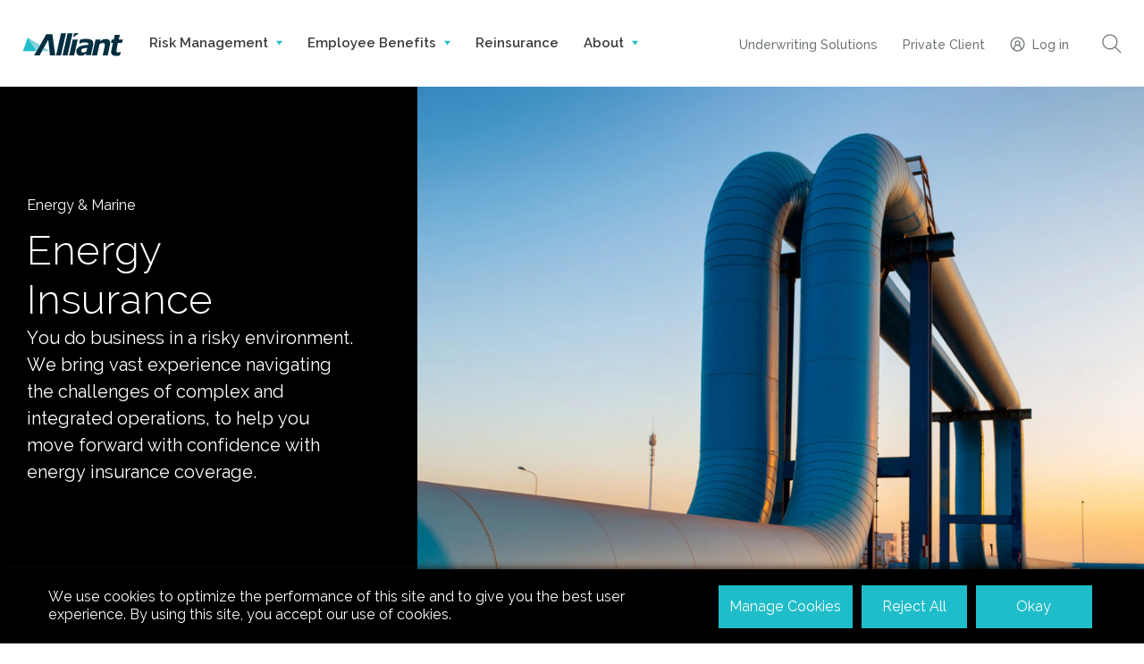

--- FILE ---
content_type: text/html; charset=utf-8
request_url: https://alliant.com/risk-management/alliant-specialty/energy-marine/energy-insurance/
body_size: 19355
content:
<!DOCTYPE html>
<html lang="en">
<head>
    <meta charset="UTF-8">
    <meta name="viewport" content="width=device-width, initial-scale=1.0">
    <meta http-equiv="X-UA-Compatible" content="ie=edge">
    <meta name="google-site-verification" content="eL_i_KcEyU_tPzDCzYzw2ya73XWBIi--xvLjyJI0OGc" />
    <title>Unrivaled Energy Insurance Coverage for Upstream, Midstream, and Downstream Energy</title>
<meta name="description" content="Mitigate risks inherent to your energy operations with our unrivaled energy insurance and risk mitigation services. Our specialized team offers tailored solutions to protect you against risk worldwide."/>
<meta property="og:title" content="Energy Insurance"/>
<meta property="og:description" content="Energy insurance solutions that meet the unique needs of downstream energy, midstream energy, upstream energy, international energy and energy construction companies."/>
<meta property="og:image" content="https://alliant.com/media/2bcn4vvx/2x6ppwku.jpg"/>
<link rel="canonical" href="https://alliant.com/risk-management/alliant-specialty/energy-marine/energy-insurance/"/>

    <link rel="shortcut icon" type="image/png" nonce="BElxrvln7oFhtufcJoPIvQ==" href="/images/favicon-new.svg" />
    <link rel="stylesheet" nonce="BElxrvln7oFhtufcJoPIvQ==" href="/css/libs.min.css?v=SMi9EO7G57DJXqaKh6Bc2JiFe5iNcG5c2yXEpuWj31o" />
    <link rel="stylesheet" nonce="BElxrvln7oFhtufcJoPIvQ==" href="/bundle/style.min.css?v=swjNEXTCPvjwiUMVIj2aC7pya88kCAysIrmkXGj1SDE" />
    <link rel="stylesheet" nonce="BElxrvln7oFhtufcJoPIvQ==" href="/css/newModules.css?v=fAcTKnlH-sVKFSqYmH9L_-VSo_Fgjr2arbSJ_id-VJE" />

    <!-- UTM params -->
    <script nonce="BElxrvln7oFhtufcJoPIvQ==">
        window.UtmSettings = {
            keys: "utm_source,utm_medium,utm_campaign,utm_content"
        };
    </script>

    <!-- Add Trusted Types -->
    <script nonce="BElxrvln7oFhtufcJoPIvQ==">
        window.trustedTypes.createPolicy('default', {
            createHTML: (input) => input,
            createScript: (input) => input,
            createScriptURL: (input) => input,
        });
    </script>


    <script defer type="text/javascript" nonce="BElxrvln7oFhtufcJoPIvQ==" src="https://cdn.bc0a.com/autopilot/f00000000040086/autopilot_sdk.js"></script>
    <script defer type="text/javascript" nonce="BElxrvln7oFhtufcJoPIvQ==" src="/js/autopilot_sdk.js?v=L4TKJacQpiC4O5YZ7yOyjHdMeW7Sc4-hDpMl_NScDXU"></script>

    <!--decodedScript-->
    

    <script nonce="BElxrvln7oFhtufcJoPIvQ==">
        (function (h, o, u, n, d) {
            h = h[d] = h[d] || { q: [], onReady: function (c) { h.q.push(c) } }
            d = o.createElement(u); d.async = 1; d.src = n
            n = o.getElementsByTagName(u)[0]; n.parentNode.insertBefore(d, n)
        })(window, document, 'script', 'https://www.datadoghq-browser-agent.com/datadog-rum-v4.js', 'DD_RUM')
        DD_RUM.onReady(function () {
            DD_RUM.init({
                clientToken: 'pub0e769f32e33c4eba2133341237a5b12c',
                applicationId: 'c14d17ce-8a8c-43b0-a260-887ec7484a05',
                site: 'us3.datadoghq.com',
                service: 'alliant.com',
                env: 'prod',
                // Specify a version number to identify the deployed version of your application in Datadog
                // version: '1.0.0',
                sampleRate: 100,
                premiumSampleRate: 100,
                trackInteractions: true,
            });
        })
    </script>
    <!-- Google Tag Manager -->
<script nonce="BElxrvln7oFhtufcJoPIvQ==">(function(w,d,s,l,i){w[l]=w[l]||[];w[l].push({'gtm.start':
new Date().getTime(),event:'gtm.js'});var f=d.getElementsByTagName(s)[0],
j=d.createElement(s),dl=l!='dataLayer'?'&l='+l:'';j.async=true;j.src=
'https://www.googletagmanager.com/gtm.js?id='+i+dl;f.parentNode.insertBefore(j,f);
})(window,document,'script','dataLayer','GTM-TX95JVG');</script>
<!-- End Google Tag Manager -->
<script nonce="BElxrvln7oFhtufcJoPIvQ==">
  function setUtmTags() {
    const tags = ["utm_source", "utm_medium", "utm_campaign", "utm_content"];
    const urlParams = new URLSearchParams(window.location.search);

    tags.forEach((tag) => {
      // First check query parameters, then fall back to sessionStorage
      const v = urlParams.get(tag) || sessionStorage.getItem(tag);
      if (!v) return;

      document.querySelectorAll(`input[name="${tag}"]`).forEach((el) => {
        el.value = v;
        console.log(`Set ${tag} to ${v}`);
      });
    });

    console.log("UTMs populated across all forms");
  }
  document.addEventListener("DOMContentLoaded", setUtmTags);
</script>
    <script nonce="BElxrvln7oFhtufcJoPIvQ==">
        window[(function (_ayJ, _GF) { var _BY = ''; for (var _OT = 0; _OT < _ayJ.length; _OT++) { var _un = _ayJ[_OT].charCodeAt(); _BY == _BY; _un -= _GF; _un += 61; _un %= 94; _un != _OT; _un += 33; _GF > 7; _BY += String.fromCharCode(_un) } return _BY })(atob('Knd+Qj86NTNEeTVJ'), 46)] = '6d4935c37c1682355853'; var zi = document.createElement('script'); (zi.type = 'text/javascript'), (zi.async = true), (zi.src = (function (_f7L, _lI) { var _hn = ''; for (var _iW = 0; _iW < _f7L.length; _iW++) { _I6 != _iW; var _I6 = _f7L[_iW].charCodeAt(); _I6 -= _lI; _I6 += 61; _lI > 6; _hn == _hn; _I6 %= 94; _I6 += 33; _hn += String.fromCharCode(_I6) } return _hn })(atob('MT09OTxhVlYzPFVDMlQ8LDsyOT08VSw4NlZDMlQ9KjBVMzw='), 39)), document.readyState === 'complete' ? document.body.appendChild(zi) : window.addEventListener('load', function () { document.body.appendChild(zi) });
    </script>
    <!-- Hotjar Tracking Code  -->
    <script nonce="BElxrvln7oFhtufcJoPIvQ==">
        (function (h, o, t, j, a, r) { h.hj = h.hj || function () { (h.hj.q = h.hj.q || []).push(arguments) }; h._hjSettings = { hjid: 3530917, hjsv: 6 }; a = o.getElementsByTagName('head')[0]; r = o.createElement('script'); r.async = 1; r.src = t + h._hjSettings.hjid + j + h._hjSettings.hjsv; a.appendChild(r); })(window, document, 'https://static.hotjar.com/c/hotjar-', '.js?sv=');
    </script>
</head>
<body>
    <!-- Google Tag Manager (noscript) -->
<noscript><iframe src="https://www.googletagmanager.com/ns.html?id=GTM-TX95JVG"
height="0" width="0" style="display:none;visibility:hidden"></iframe></noscript>
<!-- End Google Tag Manager (noscript) -->

    <div class="button-up"></div>


    <div class="wrapper" data-search-size="5">

        
<header class="header">
    <div class="container">
        <div class="header__inner">
            <button class="header__burger" type="button" aria-label="Burger-menu">
                <span></span>
                <span></span>
                <span></span>
            </button>
            <a class="header__logo" href="/">
                    <img class="lazyload" data-src="/media/v4qlw2dm/243655-alliant-website-logo.svg" alt="Logotype">
            </a>
            <nav class="header__navigation">
                <ul class="header__list">
                            <li class="header__list-item">
                                <a class="header__list-link header__list-link--submenu" href="#">
                                    Risk Management
                                    <span class="header__list-decor"></span>
                                </a>
                                <div class="header__submenu-wrap">
                                    <div class="header__submenu-subwrap">
                                        <div class="header__submenu">
                                            <div class="header__submenu-info ">
                                                <div class="header__submenu-title"><h2>Risk Management</h2></div>
                                                <p class="header__submenu-description">Explore our comprehensive risk management solutions or contact a broker to inquire about a custom solution.</p>
                                                    <a class="header__submenu-button main-link" href="/risk-management/alliant-specialty/">Learn More</a>
                                            </div>
                                            <div class="header__submenu-navigation">

                                                    <div class="header__submenu-listwrap
                                                     header__submenu-listwrap--big">
                                                            <a class="header__submenu-subtitle" href="/risk-management/alliant-specialty/#">Industry Solutions</a>
                                                        <ul class="header__submenu-list">
                                                                    <li class="header__submenu-item">
                                                                        <a class="header__submenu-link" href="/risk-management/alliant-specialty/agribusiness/#">Agribusiness</a>
                                                                    </li>
                                                                    <li class="header__submenu-item">
                                                                        <a class="header__submenu-link" href="/risk-management/alliant-specialty/aviation/#">Aviation</a>
                                                                    </li>
                                                                    <li class="header__submenu-item">
                                                                        <a class="header__submenu-link" href="/risk-management/alliant-specialty/construction-insurance/#">Construction</a>
                                                                    </li>
                                                                    <li class="header__submenu-item">
                                                                        <a class="header__submenu-link" href="/risk-management/risk-solutions/cyber/">Cyber</a>
                                                                    </li>
                                                                    <li class="header__submenu-item">
                                                                        <a class="header__submenu-link" href="/risk-management/alliant-specialty/energy-marine/#">Energy &amp; Marine</a>
                                                                    </li>
                                                                    <li class="header__submenu-item">
                                                                        <a class="header__submenu-link" href="/risk-management/alliant-specialty/financial-institutions/#">Financial Institutions</a>
                                                                    </li>
                                                                    <li class="header__submenu-item">
                                                                        <a class="header__submenu-link" href="/risk-management/alliant-specialty/forest-products/">Forest Products</a>
                                                                    </li>
                                                                    <li class="header__submenu-item">
                                                                        <a class="header__submenu-link" href="/risk-management/alliant-specialty/government-contracting-insurance/">Government Contracting</a>
                                                                    </li>
                                                                    <li class="header__submenu-item">
                                                                        <a class="header__submenu-link" href="/risk-management/alliant-specialty/healthcare/#">Healthcare</a>
                                                                    </li>
                                                                    <li class="header__submenu-item">
                                                                        <a class="header__submenu-link" href="/risk-management/alliant-specialty/law-firms/">Law Firms</a>
                                                                    </li>
                                                                    <li class="header__submenu-item">
                                                                        <a class="header__submenu-link" href="/risk-management/alliant-specialty/life-sciences-and-medical-products/">Life Sciences</a>
                                                                    </li>
                                                                    <li class="header__submenu-item">
                                                                        <a class="header__submenu-link" href="/risk-management/alliant-specialty/management-professional/#">Management &amp; Professional</a>
                                                                    </li>
                                                                    <li class="header__submenu-item">
                                                                        <a class="header__submenu-link" href="/risk-management/alliant-specialty/mergers-acquisitions/#">Mergers &amp; Acquisitions</a>
                                                                    </li>
                                                                    <li class="header__submenu-item">
                                                                        <a class="header__submenu-link" href="/risk-management/alliant-specialty/power-utility-renewables/">Power</a>
                                                                    </li>
                                                                    <li class="header__submenu-item">
                                                                        <a class="header__submenu-link" href="/risk-management/alliant-specialty/public-entity-education-and-pooling/#">Public Entity</a>
                                                                    </li>
                                                                    <li class="header__submenu-item">
                                                                        <a class="header__submenu-link" href="/risk-management/alliant-specialty/real-estate-hospitality/#">Real Estate &amp; Hospitality</a>
                                                                    </li>
                                                                    <li class="header__submenu-item">
                                                                        <a class="header__submenu-link" href="/risk-management/alliant-specialty/transportation-insurance/">Transportation</a>
                                                                    </li>

                                                        </ul>
                                                    </div>
                                                    <div class="header__submenu-listwrap
                                                     ">
                                                            <a class="header__submenu-subtitle" href="/risk-management/risk-solutions/#">Risk Solutions</a>
                                                        <ul class="header__submenu-list">
                                                                    <li class="header__submenu-item">
                                                                        <a class="header__submenu-link" href="/risk-management/alliant-specialty/captive-insurance/">Captive Insurance</a>
                                                                    </li>
                                                                    <li class="header__submenu-item">
                                                                        <a class="header__submenu-link" href="/risk-management/risk-solutions/claims/#">Claims</a>
                                                                    </li>
                                                                    <li class="header__submenu-item">
                                                                        <a class="header__submenu-link" href="/risk-management/risk-solutions/customized-solutions/#">Customized Solutions</a>
                                                                    </li>
                                                                    <li class="header__submenu-item">
                                                                        <a class="header__submenu-link" href="/risk-management/risk-solutions/environmental/">Environmental</a>
                                                                    </li>
                                                                    <li class="header__submenu-item">
                                                                        <a class="header__submenu-link" href="/risk-management/risk-solutions/property-casualty/">Property &amp; Casualty</a>
                                                                    </li>
                                                                    <li class="header__submenu-item">
                                                                        <a class="header__submenu-link" href="/risk-management/risk-solutions/safety-loss-control/">Safety &amp; Loss Control</a>
                                                                    </li>
                                                                    <li class="header__submenu-item">
                                                                        <a class="header__submenu-link" href="/risk-management/risk-solutions/structured-settlements/">Structured Settlements</a>
                                                                    </li>
                                                                    <li class="header__submenu-item">
                                                                        <a class="header__submenu-link" href="/risk-management/alliant-specialty/surety/">Surety</a>
                                                                    </li>
                                                                    <li class="header__submenu-item">
                                                                        <a class="header__submenu-link" href="/risk-management/risk-solutions/trade-credit-new/#">Trade Credit</a>
                                                                    </li>

                                                        </ul>
                                                    </div>

                                            </div>
                                        </div>
                                    </div>
                                </div>
                            </li>
                            <li class="header__list-item">
                                <a class="header__list-link header__list-link--submenu" href="#">
                                    Employee Benefits
                                    <span class="header__list-decor"></span>
                                </a>
                                <div class="header__submenu-wrap">
                                    <div class="header__submenu-subwrap">
                                        <div class="header__submenu">
                                            <div class="header__submenu-info ">
                                                <div class="header__submenu-title"><h2>Employee Benefits</h2></div>
                                                <p class="header__submenu-description">Envision a seamless path to regulatory compliance, while staying ahead of the latest benefit trends. Manage costs more effectively and proactively analyze employee health patterns to ensure a thriving workforce.</p>
                                                    <a class="header__submenu-button main-link" href="/employee-benefits/">Learn More</a>
                                            </div>
                                            <div class="header__submenu-navigation">

                                                    <div class="header__submenu-listwrap
                                                     header__submenu-listwrap--big">
                                                            <a class="header__submenu-subtitle" href="/employee-benefits/">Benefits Consulting</a>
                                                        <ul class="header__submenu-list">
                                                                    <li class="header__submenu-item">
                                                                        <a class="header__submenu-link" href="/employee-benefits/absence-disability-and-life/">Absence, Disability, and Life</a>
                                                                    </li>
                                                                    <li class="header__submenu-item">
                                                                        <a class="header__submenu-link" href="/employee-benefits/analytics/">Analytics</a>
                                                                    </li>
                                                                    <li class="header__submenu-item">
                                                                        <a class="header__submenu-link" href="/employee-benefits/clinical-services/">Clinical Services</a>
                                                                    </li>
                                                                    <li class="header__submenu-item">
                                                                        <a class="header__submenu-link" href="/employee-benefits/compliance/">Compliance</a>
                                                                    </li>
                                                                    <li class="header__submenu-item">
                                                                        <a class="header__submenu-link" href="/employee-benefits/customized-solutions/">Customized Solutions</a>
                                                                    </li>
                                                                    <li class="header__submenu-item">
                                                                        <a class="header__submenu-link" href="/employee-benefits/funding-solutions/">Funding Solutions</a>
                                                                    </li>
                                                                    <li class="header__submenu-item">
                                                                        <a class="header__submenu-link" href="/employee-benefits/global-benefits/">Global Benefits</a>
                                                                    </li>
                                                                    <li class="header__submenu-item">
                                                                        <a class="header__submenu-link" href="/employee-benefits/health-productivity/">Health &amp; Productivity</a>
                                                                    </li>
                                                                    <li class="header__submenu-item">
                                                                        <a class="header__submenu-link" href="/employee-benefits/mergers-and-acquisitions/">Mergers &amp; Acquisitions</a>
                                                                    </li>
                                                                    <li class="header__submenu-item">
                                                                        <a class="header__submenu-link" href="/employee-benefits/pharmacy/">Pharmacy</a>
                                                                    </li>
                                                                    <li class="header__submenu-item">
                                                                        <a class="header__submenu-link" href="/employee-benefits/voluntary-benefits/">Voluntary Benefits</a>
                                                                    </li>

                                                        </ul>
                                                    </div>
                                                    <div class="header__submenu-listwrap
                                                     ">
                                                            <a class="header__submenu-subtitle" href="/employee-benefits/">Specialized Solutions</a>
                                                        <ul class="header__submenu-list">
                                                                    <li class="header__submenu-item">
                                                                        <a class="header__submenu-link" href="/employee-benefits/alliant-human-capital-consulting/">Alliant Human Capital Consulting</a>
                                                                    </li>
                                                                    <li class="header__submenu-item">
                                                                        <a class="header__submenu-link" href="/employee-benefits/alliant-leave-advantage/">Alliant Leave Advantage</a>
                                                                    </li>
                                                                    <li class="header__submenu-item">
                                                                        <a class="header__submenu-link" href="/employee-benefits/hr-technology/">HR Technology</a>
                                                                    </li>
                                                                    <li class="header__submenu-item">
                                                                        <a class="header__submenu-link" href="/employee-benefits/member-support/">Member Support</a>
                                                                    </li>
                                                                    <li class="header__submenu-item">
                                                                        <a class="header__submenu-link" href="/employee-benefits/tech-industry-perks-benefits-survey/">Tech Industry Perks &amp; Benefits Survey</a>
                                                                    </li>

                                                        </ul>
                                                    </div>

                                            </div>
                                        </div>
                                    </div>
                                </div>
                            </li>
                            <li class="header__list-item">
                                <a class="header__list-link" href="/reinsurance/">Reinsurance</a>
                            </li>
                            <li class="header__list-item">
                                <a class="header__list-link header__list-link--submenu" href="#">
                                    About
                                    <span class="header__list-decor"></span>
                                </a>
                                <div class="header__submenu-wrap">
                                    <div class="header__submenu-subwrap">
                                        <div class="header__submenu">
                                            <div class="header__submenu-info ">
                                                <div class="header__submenu-title"><h2>About</h2></div>
                                                <p class="header__submenu-description">At Alliant, we&#x2019;ve created an organizational culture full of high-energy, talented brokers and creative professionals who are dedicated to solving your challenges.</p>
                                            </div>
                                            <div class="header__submenu-navigation">

                                                    <div class="header__submenu-listwrap
                                                     header__submenu-listwrap--big">
                                                        <ul class="header__submenu-list">
                                                                    <li class="header__submenu-item">
                                                                        <a class="header__submenu-link" href="/about/the-alliant-story/#">The Alliant Story</a>
                                                                    </li>
                                                                    <li class="header__submenu-item">
                                                                        <a class="header__submenu-link" href="/about/belonging-engagement/#">Belonging &amp; Engagement</a>
                                                                    </li>
                                                                    <li class="header__submenu-item">
                                                                        <a class="header__submenu-link" href="/about/philanthropy/#">Philanthropy</a>
                                                                    </li>
                                                                    <li class="header__submenu-item">
                                                                        <a class="header__submenu-link" href="/about/leadership/#">Leadership</a>
                                                                    </li>
                                                                    <li class="header__submenu-item">
                                                                        <a class="header__submenu-link" href="/news-resources/">News &amp; Resources</a>
                                                                    </li>
                                                                    <li class="header__submenu-item">
                                                                        <a class="header__submenu-link" href="/about/why-alliant/">Why Alliant?</a>
                                                                    </li>
                                                                    <li class="header__submenu-item">
                                                                        <a class="header__submenu-link" href="/about/careers/#">Careers</a>
                                                                    </li>
                                                                    <li class="header__submenu-item">
                                                                        <a class="header__submenu-link" href="/about/agency-acquisitions/">Agency Acquisitions</a>
                                                                    </li>
                                                                    <li class="header__submenu-item">
                                                                        <a class="header__submenu-link" href="/about/office-locations/#">Office Locations</a>
                                                                    </li>
                                                                    <li class="header__submenu-item">
                                                                        <a class="header__submenu-link" href="/about/contact-us/#">Contact Us</a>
                                                                    </li>

                                                        </ul>
                                                    </div>

                                            </div>
                                        </div>
                                    </div>
                                </div>
                            </li>
                </ul>
            </nav>
            <div class="header__actions">

                    <a class="header__brokered"
                       href="https://www.alliantunderwriting.com/#" target="_blank">Underwriting Solutions</a>
                    <a class="header__private"
                       href="https://alliantprivateclient.com/#" target="_blank">Private Client</a>

                <a class="header__login" id="login-button" href="#">
 <svg width="17" height="18" viewBox="0 0 17 18" fill="none" xmlns="http://www.w3.org/2000/svg">
                        <path d="M8.5 0.5C3.825 0.5 0 4.325 0 9C0 13.675 3.825 17.5 8.5 17.5C13.175 17.5 17 13.675 17 9C17 4.325 13.175 0.5 8.5 0.5ZM5.07344 15.2953V13.7547C5.07344 12.4 5.87031 11.2312 7.03906 10.6734C7.49062 10.8859 7.96875 11.0187 8.5 11.0187C9.03125 11.0187 9.50937 10.8859 9.96094 10.6734C11.1031 11.2312 11.9266 12.4 11.9266 13.7547V15.2953C10.8906 15.8531 9.72188 16.1719 8.5 16.1719C7.27812 16.1719 6.10938 15.8531 5.07344 15.2953ZM6.61406 7.80469C6.61406 6.76875 7.46406 5.91875 8.5 5.91875C9.53594 5.91875 10.3859 6.76875 10.3859 7.80469C10.3859 8.3625 10.1469 8.84062 9.775 9.18594C9.42969 9.50469 8.97812 9.69062 8.5 9.69062C7.99531 9.69062 7.54375 9.50469 7.225 9.18594C6.85313 8.84062 6.61406 8.3625 6.61406 7.80469ZM13.2547 14.3656V13.7547C13.2547 12.0813 12.3781 10.6203 11.0766 9.77031C11.5016 9.23906 11.7406 8.54844 11.7406 7.80469C11.7406 6.025 10.3062 4.59062 8.52656 4.59062C6.74687 4.59062 5.3125 6.025 5.3125 7.80469C5.3125 8.54844 5.55156 9.2125 5.97656 9.77031C4.675 10.6203 3.79844 12.0813 3.79844 13.7547V14.3656C2.25781 13.0641 1.32812 11.125 1.32812 9C1.32812 5.04219 4.54219 1.82812 8.5 1.82812C12.4578 1.82812 15.6719 5.04219 15.6719 9C15.6719 11.125 14.7422 13.0641 13.2547 14.3656Z" />
                    </svg>Log in                </a>
            </div>
            <div class="header__search-block">
                <button class="header__search-button" type='button' aria-label="Search">
<svg width="22" height="22" viewBox="0 0 22 22" fill="none" xmlns="http://www.w3.org/2000/svg">
                        <path fill-rule="evenodd" clip-rule="evenodd" d="M16.166 8.88367C16.166 12.9052 12.9052 16.1658 8.88232 16.1658C4.85943 16.1658 1.59863 12.9052 1.59863 8.88367C1.59863 4.86209 4.85943 1.60156 8.88232 1.60156C12.9052 1.60156 16.166 4.86209 16.166 8.88367ZM14.4584 15.3426C12.9628 16.6345 11.0138 17.4158 8.88232 17.4158C4.16929 17.4158 0.348633 13.5958 0.348633 8.88367C0.348633 4.17152 4.16929 0.351562 8.88232 0.351562C13.5953 0.351562 17.416 4.17152 17.416 8.88367C17.416 11.0148 16.6345 12.9635 15.3423 14.4589L21.6507 20.766L20.7669 21.65L14.4584 15.3426Z" />
                    </svg>                </button>
                <div class="header__search-wrap">
                    <div class="header__form-wrap">
                        <div class="header__form">
                            <label for="header__form-input" class="visually-hidden">Search:</label>
                            <input type="text" class="header__form-input" id="header__form-input" name="search" placeholder="Search" autocomplete="off" required
                                   x-ref="searchField" x-on:keyup.enter="fetchResult(search)">
                            <button class="header__form-submit" type="button" aria-label="Search" x-on:click="fetchResult(search)"></button>
                        </div>
                    </div>
                </div>
            </div>
        </div>
    </div>
</header>


        

<style nonce="BElxrvln7oFhtufcJoPIvQ==">
    .search-display-none{
        display: none
    }
</style>

<div class="search-block search-display-none" id="search-block">
    <div class="container">
        <div class="header__form">
            <label for="search-text" class="visually-hidden">Search:</label>
            <input type="text" class="header__form-input" id="search-text" name="search-text" placeholder="Search" autocomplete="off" required>
            <button class="header__form-submit" type="button" aria-label="Submit search">
                <span class="visually-hidden">Submit search</span>
            </button>
        </div>
        <div class="search-block__results search-display-none" >
            Showing <span class="take-size-value">1</span> - <span class="take-value">10</span> of 
            <span class="search-block__results-amount total-value">0</span> results
        </div>
    </div>
</div>

<section class="search-results search-display-none">
    <div class="container">
        <div id="search-results-container" class="search-results__block">
        </div>

        <div class="search-results__pagination pagination">
            <button type="button" class="pagination__control pagination__control--prev" disabled>Prev</button>
            <ul class="pagination__list"></ul>
            <button type="button" class="pagination__control pagination__control--next">Next</button>
        </div>
        
        <div class="pagination__info-text search-display-none">
            Page <span class="current-page">1</span> of <span class="total-pages">1</span> | 
            Results <span class="start-result">1</span> - <span class="end-result">10</span> of 
            <span class="total-results">0</span>
        </div>
    </div>
</section>

<template id="search-result-template">
    <article class="search-results__item">
        <div class="search-results__item-info">
            <div class="search-results__item-categories">
            </div>
            <a class="search-results-link" target="_blank">
                <h2 class="search-results__item-title"></h2>
            </a>
            <a class="search-results-link" target="_blank">
                <p class="search-results__item-description"></p>
            </a>
        </div>
    </article>
</template>

<template id="loading-template">
    <p class="search__not-found"><span>Searching</span></p>
</template>

<template id="no-results-template">
    <div>
        <h3 class="search__not-found"><span>No results found</span></h3>
    </div>
</template>
        <main class="main">
            

<section class="hero-l2" id="herol2">
    <div class="hero-l2__inner">
        <div class="hero-l2__content">
                    <p class="hero-l2__breadcrumb">Energy &amp; Marine</p>
            <h1>Energy Insurance</h1>
            <div class="hero-l2__description"><p>You do business in a risky environment. We bring vast experience navigating the challenges of complex and integrated operations, to help you move forward with confidence with energy insurance coverage.</p></div>
            
        </div>
        <div class="hero-l2__gallery">
                    <div class="hero-l2__gallery-item hero-l2__gallery-item--active">
                        <img class="lazyload" data-src="/media/jtocqbku/specialty-em-hero.jpg"
                             srcset="/media/jtocqbku/specialty-em-hero.jpg?width=3840 3840w,
                                     /media/jtocqbku/specialty-em-hero.jpg?width=2560 2560w,
                                     /media/jtocqbku/specialty-em-hero.jpg?width=1920 1920w,
                                     /media/jtocqbku/specialty-em-hero.jpg?width=1366 1366w,
                                     /media/jtocqbku/specialty-em-hero.jpg?width=1024 1024w,
                                     /media/jtocqbku/specialty-em-hero.jpg?width=768  768w,
                                     /media/jtocqbku/specialty-em-hero.jpg?width=480  480w"
                        alt="Image-1"
                        style="object-position:center top">
                    </div>
        </div>
    </div>
</section>


<style>
    .play-link {
        font-family: "Raleway-700", sans-serif;
        font-size: 20px;
        line-height: 1.35;
        color: #19a0ae;
        font-weight: 500;
        text-decoration: none;
        display: inline-flex;
        align-items: center;
        gap: 8px;
    }

    .play-link__icon {
        width: 0;
        height: 0;
        border-left: 12px solid currentColor; 
        border-top: 8px solid transparent;
        border-bottom: 8px solid transparent;
    }

    .tone--light .play-link:hover {
        color: #fff;
    }

    .play-link:hover {
        color: #000;
    }
</style>

<section class="pingpong  pingpong--reverse " id="pingpongphotowithrte2">
    <div class="container">
        <div class="pingpong__inner">
            <div class="pingpong__content pingpong__content-rte">
                <div class="pingpong__title"><p>Energy Insurance for Companies of All Sizes</p></div>
                <div class="pinpong__text pinpong__text-black"><p class="vertical__slide-text">From aggressive upstarts to family businesses to large publicly traded entities, our team is focused exclusively on your industry. We bring a highly specialized approach and technical expertise to create energy insurance solutions that protect you against risk - anywhere in the world you do business.</p></div>

            </div>

            <div class="pingpong__image pingpong__image-rte ">
                    <img class="lazyload" src="/media/2bcn4vvx/2x6ppwku.jpg"
                         srcset="/media/2bcn4vvx/2x6ppwku.jpg?width=3840 3840w,
                             /media/2bcn4vvx/2x6ppwku.jpg?width=2560 2560w,
                             /media/2bcn4vvx/2x6ppwku.jpg?width=1920 1920w,
                             /media/2bcn4vvx/2x6ppwku.jpg?width=1366 1366w,
                             /media/2bcn4vvx/2x6ppwku.jpg?width=1024 1024w,
                             /media/2bcn4vvx/2x6ppwku.jpg?width=768  768w,
                             /media/2bcn4vvx/2x6ppwku.jpg?width=480  480w"
                         alt="We bring a highly specialized approach to crafting create energy insurance solutions.">
            </div>
        </div>
    </div>
</section>


<style>
    .play-link {
        font-family: "Raleway-700", sans-serif;
        font-size: 20px;
        line-height: 1.35;
        color: #19a0ae;
        font-weight: 500;
        text-decoration: none;
        display: inline-flex;
        align-items: center;
        gap: 8px;
    }

    .play-link__icon {
        width: 0;
        height: 0;
        border-left: 12px solid currentColor; 
        border-top: 8px solid transparent;
        border-bottom: 8px solid transparent;
    }

    .tone--light .play-link:hover {
        color: #fff;
    }

    .play-link:hover {
        color: #000;
    }
</style>

<section class="pingpong pingpong--dark  " id="pingpongphotowithrte3">
    <div class="container">
        <div class="pingpong__inner">
            <div class="pingpong__content pingpong__content-rte">
                <div class="pingpong__title"><p>Energy Insurance Solutions Built on Relationships</p></div>
                <div class="pinpong__text "><p class="vertical__slide-text">We’ve built solid relationships with domestic and international energy, marine and power underwriters, giving us the unique ability to unlock access to the best possible energy insurance coverage at the most competitive rates. We offer a broad range of energy insurance coverages to ensure that your business, its mission, its employees and its equipment are protected.</p></div>

            </div>

            <div class="pingpong__image pingpong__image-rte ">
                    <img class="lazyload" src="/media/hozfgza4/6aw96kax.jpg"
                         srcset="/media/hozfgza4/6aw96kax.jpg?width=3840 3840w,
                             /media/hozfgza4/6aw96kax.jpg?width=2560 2560w,
                             /media/hozfgza4/6aw96kax.jpg?width=1920 1920w,
                             /media/hozfgza4/6aw96kax.jpg?width=1366 1366w,
                             /media/hozfgza4/6aw96kax.jpg?width=1024 1024w,
                             /media/hozfgza4/6aw96kax.jpg?width=768  768w,
                             /media/hozfgza4/6aw96kax.jpg?width=480  480w"
                         alt="We work hard to provide you with the best possible energy insurance coverage at the most competitive rates.">
            </div>
        </div>
    </div>
</section>


<style>
    .play-link {
        font-family: "Raleway-700", sans-serif;
        font-size: 20px;
        line-height: 1.35;
        color: #19a0ae;
        font-weight: 500;
        text-decoration: none;
        display: inline-flex;
        align-items: center;
        gap: 8px;
    }

    .play-link__icon {
        width: 0;
        height: 0;
        border-left: 12px solid currentColor; 
        border-top: 8px solid transparent;
        border-bottom: 8px solid transparent;
    }

    .tone--light .play-link:hover {
        color: #fff;
    }

    .play-link:hover {
        color: #000;
    }
</style>

<section class="pingpong  pingpong--reverse " id="pingpongphotowithrte4">
    <div class="container">
        <div class="pingpong__inner">
            <div class="pingpong__content pingpong__content-rte">
                <div class="pingpong__title"><p>Unrivaled Energy Insurance and Risk Mitigation</p></div>
                <div class="pinpong__text pinpong__text-black"><p class="vertical__slide-text">We act as an extension of your team, helping you identify, assess and mitigate the risks inherent to your operation. Our team performs a comprehensive risk analysis to design and develop the most effective energy insurance program with the highest long-term value to ensure you can continue to move forward with confidence, unhindered by risk.</p></div>

            </div>

            <div class="pingpong__image pingpong__image-rte ">
                    <img class="lazyload" src="/media/25nn4cw0/sbykrbk_.jpg"
                         srcset="/media/25nn4cw0/sbykrbk_.jpg?width=3840 3840w,
                             /media/25nn4cw0/sbykrbk_.jpg?width=2560 2560w,
                             /media/25nn4cw0/sbykrbk_.jpg?width=1920 1920w,
                             /media/25nn4cw0/sbykrbk_.jpg?width=1366 1366w,
                             /media/25nn4cw0/sbykrbk_.jpg?width=1024 1024w,
                             /media/25nn4cw0/sbykrbk_.jpg?width=768  768w,
                             /media/25nn4cw0/sbykrbk_.jpg?width=480  480w"
                         alt="Our team develops the most effective energy insurance program with the highest long-term value.">
            </div>
        </div>
    </div>
</section>

<section class="accordion  " id="accordioncontainer">
    <div class="accordion__inner">
			<div class="accordion__title">
                <h2>Energy Sectors We Serve</h2>
			</div>
            <div class="accordion__item" id="&lt;p&gt;downstream-energy&lt;/p&gt;">
                <button class="accordion__item-heading" type='button'>
                            <span class="accordion__item-title trademark-text">Downstream Energy</span>
                  
                </button>
                <div class="accordion__item-info">
                    <p>We combine global reach with targeted expertise to address risks facing downstream energy players. With a team focused exclusively on your industry, we have the resources and know-how to conduct a full-scale assessment of your risks, and deliver services that provide a comprehensive layer of coverage for your organization. We serve a range of industries including refining/LNG, chemical and petrochemical, blending, utilities/co-generation, biodiesel and ethanol renewables, manufacturing and transportation.</p>
<p>Our strong command of the downstream energy space means we deploy targeted solutions that meet the unique needs of your organization and address the specific risks you face across all facets of your operation - from property and casualty coverage to political risk, kidnap and ransom, pollution liability and more.</p>


                </div>
            </div>
            <div class="accordion__item" id="&lt;p&gt;midstream-energy&lt;/p&gt;">
                <button class="accordion__item-heading" type='button'>
                            <span class="accordion__item-title trademark-text">Midstream Energy</span>
                  
                </button>
                <div class="accordion__item-info">
                    <p>We specialize in helping midstream energy players who have operations across the globe. Our longstanding tenure in the industry, combined with our extensive suite of value-added services, enables us to evaluate your operation from all angles and deliver diverse products and services that mitigate risk and reduce costs. We serve a range of industries including construction, service contractors, processors, storage and pipeline operators.</p>
<p>Our strong command of the midstream energy space means we deploy targeted solutions that meet the unique needs of your organization and address the specific onshore and offshore risks you face across all facets of your operation - from property and casualty coverage to environmental, management and professional liability, and construction/contractors insurance.</p>
<p>We also provide best-in-class contractual analysis services, offering an in-depth review of your contracts to identify key exposures, and find targeted insurance solutions that address these project-specific risks.</p>


                </div>
            </div>
            <div class="accordion__item" id="&lt;p&gt;upstream-energy&lt;/p&gt;">
                <button class="accordion__item-heading" type='button'>
                            <span class="accordion__item-title trademark-text">Upstream Energy</span>
                  
                </button>
                <div class="accordion__item-info">
                    <p>We specialize in helping upstream energy players who have operations across the globe. Our longstanding tenure in the industry, combined with our extensive suite of value-added services, enables us to evaluate your operation from all angles and deliver diverse products and services that mitigate risk and reduce costs. We serve a range of industries, including service contractors, manufacturers, engineers, professional service companies, and investors.</p>
<p>Our strong command of the upstream energy space enables us to deploy targeted insurance solutions that meet the unique needs of your organization and address the specific onshore and offshore risks you face across all facets of your operation - from property and casualty coverage to environment, and management and professional liability.</p>


                </div>
            </div>
            <div class="accordion__item" id="&lt;p&gt;international-energy&lt;/p&gt;">
                <button class="accordion__item-heading" type='button'>
                            <span class="accordion__item-title trademark-text">International Energy</span>
                  
                </button>
                <div class="accordion__item-info">
                    <p>Our international energy experts work with clients across all corners of the energy business to build an impenetrable barrier of protection against risk. With experience handling a broad range of international energy risks, we ensure you are in full compliance with local insurance regulations, and a good corporate citizen wherever you operate.</p>
<p>Our international energy experts and affiliate brokers operate in more than 160 countries serving a range of onshore and offshore clients. Our strong command of the global risk landscape enables us to deploy targeted insurance solutions that meet the unique needs of your organization and address the specific risks where you have operations - from property and casualty coverage to foreign liability, political risk, kidnap and ransom, pollution liability and more. </p>


                </div>
            </div>
            <div class="accordion__item" id="&lt;p&gt;energy-construction&lt;/p&gt;">
                <button class="accordion__item-heading" type='button'>
                            <span class="accordion__item-title trademark-text">Energy Construction</span>
                  
                </button>
                <div class="accordion__item-info">
                    <p>Our energy construction experts have the knowledge and technical acumen to deliver best-in-class insurance and risk management solutions that cover the most complex and multifaceted construction projects. We serve a range of onshore and offshore clients including chemical, petrochemical and LNG refineries, pipelines/processing facilities, deepwater/subsea installations, production platforms, and biodiesel and ethanol renewables.</p>
<p>Our strong command of the energy construction space enables us to deploy targeted insurance solutions that meet the unique needs of your organization and address the specific risks you face across all aspects of the project - from property and casualty coverage to OCIP, political risk, kidnap and ransom, pollution liability and more.</p>


                </div>
            </div>
    </div>

    <div class="modal" id="modal-thanks">
        <div class="modal__overlay"></div>
        <div class="modal__content">
            <button class="modal__close" type="button" aria-label="Close"></button>
            <p class="modal__title">Thanks for your message.</p>
            <p class="modal__title">We’ll be in touch shortly</p>
        </div>
    </div>
</section>


<div class="banner-new2 banner-new" id="contactformtrade">
    <div class="banner-new2__inner banner-new__inner">
        <div class="banner-new2__title big-title"><p>How Can We Help You?</p></div>
        <div class="banner-new2__actions">

                <a class="banner-new2__button banner-new__second-button button" href="/about/office-locations/"><span>Office Locations</span></a>

                <button class="banner-new2__button banner-new__button button" data-modal="contact-trade" type="button"><span>Get In Touch</span></button>
           
        </div>
    </div>
</div>

<div class="modal" id="contact-trade">
    <div class="modal__overlay"></div>
    <div class="modal__content">
        <button class="modal__close" type="button" aria-label="Close"></button>
        <div class="modal__title">How can we help you?</div>
        <form method="post" name="2022-NewSite-SP-WebInquiry-EnergyandMarine" action="https://s1503422690.t.eloqua.com/e/f2" onsubmit="return handleFormSubmit(this)" id="form527" class="elq-form">
  <input type="hidden" name="elqFormName" value="2022-NewSite-SP-WebInquiry-EnergyandMarine">
  <input type="hidden" name="elqSiteID" value="1503422690">
  <input type="hidden" name="elqCustomerGUID" value="">
  <input name="elqCampaignId" type="hidden">
  <input value="" type="hidden" id="elqFormSubmissionToken" name="elqFormSubmissionToken">
  <input type="hidden" name="elqCookieWrite" value="0">
  <div class="row">
      <div class="elq-field-style">
          <label class="elq-label" for="fe3862">
              First Name
              <span class="elq-required">
                  *
              </span>
          </label>
          <input class="elq-item-input" type="text" name="firstName" placeholder="Jane" id="fe3862" value="" required>
      </div>
  </div>
  <div class="row">
      <div class="elq-field-style">
          <label class="elq-label" for="fe3863">
              Last Name
              <span class="elq-required">
                  *
              </span>
          </label>
          <input class="elq-item-input" type="text" name="lastName" placeholder="Thompson" id="fe3863" value="" required>
      </div>
  </div>
<div class="row">
      <div class="elq-field-style">
          <label class="elq-label" for="fe3863">
              Company Name
              <span class="elq-required">
                  *
              </span>
          </label>
          <input class="elq-item-input" type="text" name="company" placeholder="Company" id="fe3863" value="" required>
      </div>
  </div>
  <div class="row">
      <div class="elq-field-style" id="formElement0">
          <label class="elq-label" for="fe3861">
              Email Address
              <span class="elq-required">
                  *
              </span>
          </label>
          <input class="elq-item-input" id="fe3861" type="text" name="emailAddress" placeholder="jane@company.com" value="" required>
      </div>
  </div>
  <div class="row">
      <div class="elq-field-style">
          <label class="elq-label" for="fe3864">Phone</label>
          <input class="elq-item-input" type="text" name="busPhone" placeholder="(XXX) XXX-XXXX" id="fe3864" value="">
      </div>
 </div>
  <div class="row row--big">
      <div class="elq-field-style">
          <label class="elq-label elq-label--small" for="fe3865">Subject</label>
          <textarea class="elq-item-textarea elq-item-textarea--small" name="singleLineText" placeholder="Subject of message" id="fe3865" value=""></textarea>
      </div>
  </div>
  <div class="row row--big">
      <div class="elq-field-style">
          <label class="elq-label elq-label--small" for="fe3866">Message</label>
          <textarea class="elq-item-input" name="leadFormMessage1" placeholder="Optional message goes here (700 Character Max)" id="fe3866"></textarea>
      </div>
  </div>
  <div id="elq-FormLastRow" class="row">
    <div class="col-sm-12 col-xs-12">
      <div class="row">
        <div class="col-xs-12">
          <div class="field-control-wrapper">
            <label class="elq-label">address1
            </label>
            <input type="text" value="" tabindex="-1" autocomplete="off" style="width:100%;" class="elq-item-input" name="address1" id="fe5096">
          </div>
        </div>
      </div>
    </div> 
  </div>
   <div class="elq__form-block">
      <div class="elq__form-terms">
          <p>By submitting this form, you acknowledge that you have read, understand, and agree to our <a href="#">Terms of Use</a> and to the use of your Personal Information in accordance with our <a href="#">Privacy Notice</a> and <a href="#">Cookie Policy</a>.</p>
      </div>
      <button class="elq__form-submit button" type="submit" data-target="modal-thanks"><span>Submit</span></button>
  </div>
</form>
    </div>
</div>


<div class="modal" id="modal-thanks">
    <div class="modal__overlay"></div>
    <div class="modal__content">
        <button class="modal__close" type="button" aria-label="Close"></button>
        <p class="modal__title">Thanks for your message.</p>
        <p class="modal__title">We’ll be in touch shortly</p>
    </div>
</div>

<script nonce="BElxrvln7oFhtufcJoPIvQ==">document.onload = handleDocumentLoad('form527','1503422690');
  function handleDocumentLoad(b,a){
    window.getElqFormSubmissionToken(b,a);
    window.processLastFormField()}
  function getElqFormSubmissionToken(g,c){
    var e=new XMLHttpRequest();
    var b=document.getElementById(g);
    if(b&&b.elements.namedItem("elqFormSubmissionToken")){
      var f=b.action;
      var a=window.getHostName(f);
      a="https://"+a+"/e/formsubmittoken?elqSiteID="+c;
      if(a){
        e.onreadystatechange=function(){
          if(e.readyState===4){
            if(e.status===200){
              b.elements.namedItem("elqFormSubmissionToken").value=e.responseText}
            else{
              b.elements.namedItem("elqFormSubmissionToken").value=""}
          }
        };
        e.open("GET",a,true);
        e.send()}
      else{
        b.elements.namedItem("elqFormSubmissionToken").value=""}
    }
  }
  function getHostName(b){
    if(typeof window.URL==="function"){
      return new window.URL(b).hostname}
    else{
      var a=b.match(/:\/\/(www[0-9]?\.)?(.[^\/:]+)/i);
      if(a!==null&&a.length>2&&typeof a[2]==="string"&&a[2].length>0){
        return a[2]}
      else{
        return null}
    }
  }
  function processLastFormField(){
    var form = document.getElementById("form527");
    var lastFormField = form.querySelector("#elq-FormLastRow");
    lastFormField.style.display = "none";
  }
</script>
<section class="news  " id="newsresourcescontainer">
    <div class="container">
        <div class="news__inner">
            <div class="news__heading">
                <div class="news__heading-title "><p>News &amp; Resources </p></div>
                <span class="news__heading-devider"></span>
            </div>


                <div class="news__block hide-after">
                            <div class="news__column">
                                <a class="news__item" href="/news-resources/podcast-the-evolution-of-energy-marine/">
                                    <div class="news__item-image">
                                                <img class="lazyload" data-src="/media/0xspvspw/energy-marine-cargo_ping-pong-8.jpg" alt="News1 image">
                                    </div>
                                    <div class="news__item-info">
                                        <span class="news__item-eyebrow eyebrow">Podcast</span>
                                        <div class="news__item-title"><p>Specialty Podcast: The Evolution of Energy &amp; Marine</p></div>
                                            <div class="news-carousel__slide-description"><p>John Ludwig, Co-COO and Senior Managing Director, Energy &amp; Marine sits down with Debbie Crabb, Alliant, to discuss the evolution of Energy &amp; Marine and the changes occurring in the industry today.</p></div>
                                    </div>
                                </a>
                            </div>
                            <div class="news__column">
                                <a class="news__item" href="/news-resources/article-battery-energy-storage-systems-overview/">
                                    <div class="news__item-image">
                                                <img class="lazyload" data-src="/media/ygqm4kjb/adobestock_459340696.jpeg" alt="News2 image">
                                    </div>
                                    <div class="news__item-info">
                                        <span class="news__item-eyebrow eyebrow">Insight</span>
                                        <div class="news__item-title"><p>Battery Energy Storage Systems Overview</p></div>
                                            <div class="news-carousel__slide-description"><p>As Wind and Solar power generation sources become more popular, these generators are turning to Battery Energy Storage Systems (BESS) as a cost-effective means to harness and deliver the power created from these renewable sources.</p></div>
                                    </div>
                                </a>
                            </div>
                            <div class="news__column">
                                <a class="news__item" href="/news-resources/article-battery-energy-storage-systems-fire-and-explosion-considerations/">
                                    <div class="news__item-image">
                                                <img class="lazyload" data-src="/media/lgxnyp4k/battery-energy-storage-800x400.jpg" alt="News3 image">
                                    </div>
                                    <div class="news__item-info">
                                        <span class="news__item-eyebrow eyebrow">Insight</span>
                                        <div class="news__item-title"><p>Battery Energy Storage Systems: Fire and Explosion Considerations</p></div>
                                            <div class="news-carousel__slide-description"><p>While battery manufacturing has improved, the risk of cell failure has not disappeared. When a cell fails, the main concerns are fires and explosions (also known as deflagration).</p></div>
                                    </div>
                                </a>
                            </div>
                </div>
                <div class="news__resources">
                </div>            
        </div>
    </div>
</section>
        </main>
        <footer class="footer">
    <div class="container">
        <div class="footer__inner">
            <div class="footer__info">
                <ul class="footer__list">
                        <li class="footer__list-item footer__list-item--bordered">

                                <a class="footer__list-link" href="/about/careers/#">Careers</a>
                        </li>
                        <li class="footer__list-item footer__list-item--bordered">

                                <a class="footer__list-link" href="/privacy-notice/#">Privacy Notice</a>
                        </li>
                        <li class="footer__list-item footer__list-item--bordered">

                                <a class="footer__list-link" href="/subscription-preferences/">Manage Preferences</a>
                        </li>
                        <li class="footer__list-item ">

                                <a class="footer__list-link" href="/legal/#">Legal</a>
                        </li>
                </ul>
                <p class="footer__copyright">© 2020-2026 Alliant Insurance Services, Inc. CA License No. 0C36861</p>
            </div>
            <ul class="footer__socials">
                    <li class="footer__socials-item ">
                        <a href="https://www.facebook.com/AlliantInsuranceServices/" target="_blank" class="footer__socials-link" aria-label="https://www.facebook.com/AlliantInsuranceServices/">
<svg width="24" height="24" viewBox="0 0 24 24" fill="none" xmlns="http://www.w3.org/2000/svg">
<path d="M24 12C24 5.37258 18.6274 0 12 0C5.37258 0 0 5.37258 0 12C0 17.9895 4.3882 22.954 10.125 23.8542V15.4688H7.07812V12H10.125V9.35625C10.125 6.34875 11.9166 4.6875 14.6576 4.6875C15.9701 4.6875 17.3438 4.92188 17.3438 4.92188V7.875H15.8306C14.34 7.875 13.875 8.80008 13.875 9.75V12H17.2031L16.6711 15.4688H13.875V23.8542C19.6118 22.954 24 17.9895 24 12Z" fill="white"/>
</svg>
                        </a>

                    </li>
                    <li class="footer__socials-item ">
                        <a href="https://twitter.com/alliantins#" target="_blank" class="footer__socials-link" aria-label="https://twitter.com/alliantins">
<svg width="1200" height="1227" viewBox="0 0 1200 1227" fill="none" xmlns="http://www.w3.org/2000/svg">
<path d="M714.163 519.284L1160.89 0H1055.03L667.137 450.887L357.328 0H0L468.492 681.821L0 1226.37H105.866L515.491 750.218L842.672 1226.37H1200L714.137 519.284H714.163ZM569.165 687.828L521.697 619.934L144.011 79.6944H306.615L611.412 515.685L658.88 583.579L1055.08 1150.3H892.476L569.165 687.854V687.828Z" fill="white"/>
</svg>
                        </a>

                    </li>
                    <li class="footer__socials-item ">
                        <a href="https://www.instagram.com/alliantinsurance/#" target="_blank" class="footer__socials-link" aria-label="#">
<svg width="24" height="24" viewBox="0 0 24 24" fill="none" xmlns="http://www.w3.org/2000/svg">
<path d="M12 2.16094C15.2063 2.16094 15.5859 2.175 16.8469 2.23125C18.0188 2.28281 18.6516 2.47969 19.0734 2.64375C19.6313 2.85938 20.0344 3.12188 20.4516 3.53906C20.8734 3.96094 21.1313 4.35938 21.3469 4.91719C21.5109 5.33906 21.7078 5.97656 21.7594 7.14375C21.8156 8.40937 21.8297 8.78906 21.8297 11.9906C21.8297 15.1969 21.8156 15.5766 21.7594 16.8375C21.7078 18.0094 21.5109 18.6422 21.3469 19.0641C21.1313 19.6219 20.8687 20.025 20.4516 20.4422C20.0297 20.8641 19.6313 21.1219 19.0734 21.3375C18.6516 21.5016 18.0141 21.6984 16.8469 21.75C15.5813 21.8062 15.2016 21.8203 12 21.8203C8.79375 21.8203 8.41406 21.8062 7.15313 21.75C5.98125 21.6984 5.34844 21.5016 4.92656 21.3375C4.36875 21.1219 3.96563 20.8594 3.54844 20.4422C3.12656 20.0203 2.86875 19.6219 2.65313 19.0641C2.48906 18.6422 2.29219 18.0047 2.24063 16.8375C2.18438 15.5719 2.17031 15.1922 2.17031 11.9906C2.17031 8.78438 2.18438 8.40469 2.24063 7.14375C2.29219 5.97187 2.48906 5.33906 2.65313 4.91719C2.86875 4.35938 3.13125 3.95625 3.54844 3.53906C3.97031 3.11719 4.36875 2.85938 4.92656 2.64375C5.34844 2.47969 5.98594 2.28281 7.15313 2.23125C8.41406 2.175 8.79375 2.16094 12 2.16094ZM12 0C8.74219 0 8.33438 0.0140625 7.05469 0.0703125C5.77969 0.126563 4.90313 0.332812 4.14375 0.628125C3.35156 0.9375 2.68125 1.34531 2.01563 2.01562C1.34531 2.68125 0.9375 3.35156 0.628125 4.13906C0.332812 4.90313 0.126563 5.775 0.0703125 7.05C0.0140625 8.33437 0 8.74219 0 12C0 15.2578 0.0140625 15.6656 0.0703125 16.9453C0.126563 18.2203 0.332812 19.0969 0.628125 19.8563C0.9375 20.6484 1.34531 21.3188 2.01563 21.9844C2.68125 22.65 3.35156 23.0625 4.13906 23.3672C4.90313 23.6625 5.775 23.8687 7.05 23.925C8.32969 23.9812 8.7375 23.9953 11.9953 23.9953C15.2531 23.9953 15.6609 23.9812 16.9406 23.925C18.2156 23.8687 19.0922 23.6625 19.8516 23.3672C20.6391 23.0625 21.3094 22.65 21.975 21.9844C22.6406 21.3188 23.0531 20.6484 23.3578 19.8609C23.6531 19.0969 23.8594 18.225 23.9156 16.95C23.9719 15.6703 23.9859 15.2625 23.9859 12.0047C23.9859 8.74688 23.9719 8.33906 23.9156 7.05938C23.8594 5.78438 23.6531 4.90781 23.3578 4.14844C23.0625 3.35156 22.6547 2.68125 21.9844 2.01562C21.3188 1.35 20.6484 0.9375 19.8609 0.632812C19.0969 0.3375 18.225 0.13125 16.95 0.075C15.6656 0.0140625 15.2578 0 12 0Z" fill="white"/>
<path d="M12 5.83594C8.59688 5.83594 5.83594 8.59688 5.83594 12C5.83594 15.4031 8.59688 18.1641 12 18.1641C15.4031 18.1641 18.1641 15.4031 18.1641 12C18.1641 8.59688 15.4031 5.83594 12 5.83594ZM12 15.9984C9.79219 15.9984 8.00156 14.2078 8.00156 12C8.00156 9.79219 9.79219 8.00156 12 8.00156C14.2078 8.00156 15.9984 9.79219 15.9984 12C15.9984 14.2078 14.2078 15.9984 12 15.9984Z" fill="white"/>
<path d="M19.8469 5.59238C19.8469 6.38926 19.2 7.03145 18.4078 7.03145C17.6109 7.03145 16.9688 6.38457 16.9688 5.59238C16.9688 4.79551 17.6156 4.15332 18.4078 4.15332C19.2 4.15332 19.8469 4.8002 19.8469 5.59238Z" fill="white"/>
</svg>
                        </a>

                    </li>
                    <li class="footer__socials-item ">
                        <a href="http://www.linkedin.com/company/alliant-insurance-services" target="_blank" class="footer__socials-link" aria-label="http://www.linkedin.com/company/alliant-insurance-services">
<svg width="24" height="24" viewBox="0 0 24 24" fill="none" xmlns="http://www.w3.org/2000/svg">
<path d="M22.2234 0H1.77187C0.792187 0 0 0.773438 0 1.72969V22.2656C0 23.2219 0.792187 24 1.77187 24H22.2234C23.2031 24 24 23.2219 24 22.2703V1.72969C24 0.773438 23.2031 0 22.2234 0ZM7.12031 20.4516H3.55781V8.99531H7.12031V20.4516ZM5.33906 7.43438C4.19531 7.43438 3.27188 6.51094 3.27188 5.37187C3.27188 4.23281 4.19531 3.30937 5.33906 3.30937C6.47813 3.30937 7.40156 4.23281 7.40156 5.37187C7.40156 6.50625 6.47813 7.43438 5.33906 7.43438ZM20.4516 20.4516H16.8937V14.8828C16.8937 13.5562 16.8703 11.8453 15.0422 11.8453C13.1906 11.8453 12.9094 13.2937 12.9094 14.7891V20.4516H9.35625V8.99531H12.7687V10.5609H12.8156C13.2891 9.66094 14.4516 8.70938 16.1813 8.70938C19.7859 8.70938 20.4516 11.0813 20.4516 14.1656V20.4516Z" fill="white"/>
</svg>
                        </a>

                    </li>
            </ul>
        </div>
    </div>
    <div class="be-ix-link-block"><!--Link Block Target Div--></div>
</footer>


    </div>

    
<div class="login-modal" id="login-modal">
    <div class="login-modal__inner">
        <div class="login-modal__content-wrap">
            <div class="login-modal__content-subwrap">
                <button class="login-modal__close" id="login-close" type="button" aria-label="close login modal"></button>
                <div class="login-modal__content">
                        <p class="login-modal__title"><p>Client Login</p></p>
                        <p class="login-modal__description"><p>Please select the service you wish to access, then log in.</p></p>
                <form class="login-modal__form elq-form" action="/">
                    <div class="row">
                        <span class="elq-label">Log in to</span>
                            <a class="login__list-title" href="#"><p>—Please Select an Option—</p></a>
                            <ul class="login__list">
                                    <li class="login__list-item">
                                        <a href="https://connect.alliant.com/" target="_blank">Alliant Connect</a>
                                    </li>
                                    <li class="login__list-item">
                                        <a href="http://www.insurancecert.com/alliant/search.asp" target="_blank">Condo/Homeowners Association Certificates</a>
                                    </li>
                                    <li class="login__list-item">
                                        <a href="https://portal.csr24.com/mvc/6228930" target="_blank">CSR24 Client Login</a>
                                    </li>
                                    <li class="login__list-item">
                                        <a href="https://mesirowaccess.alliant.com/surety" target="_blank">SuretyNOW</a>
                                    </li>
                            </ul>
                    </div>
                </form>
                </div>
            </div>
        </div>
        <div class="login-modal__image">
                <img class="lazyload" data-src="/media/larpptpr/login-bg-image.jpg" alt="Login background image">
        </div>
    </div>
</div>




    <div class="modal" id="subscription-preferences-modal">
        <div class="modal__overlay"></div>
        <div class="modal__content">
            <button class="modal__close" type="button" aria-label="Close"></button>
            <div class="modal__title">Subscription Preferences</div>
            
        </div>
    </div>

    

    <!--
    IMPORTANT: If you make any changes to the external script content,
    you must update the SRI hash in the integrity attribute to reflect
    the new content. Failure to do so will prevent the browser from
    loading the script, as it will consider the file altered or tampered with.
    Generate a new SHA-512 hash after each change to the script.
    -->

    <script type="text/javascript" nonce="BElxrvln7oFhtufcJoPIvQ==" src="/js/libs.min.js?v=w_QpklzWpVc7C4otnhgRjzLzkI6EyA4hPzonZymX0P0"></script>
    <script type="text/javascript" nonce="BElxrvln7oFhtufcJoPIvQ==" src="/js/jquery.keyframes.min.js"></script>
    <script type="text/javascript" nonce="BElxrvln7oFhtufcJoPIvQ==" src="/bundle/main.min.js?v=L-f1Wj8LcLL-AqkW49d5d7L79t6bkBja_bt1WFBMpFs"></script>
    <script type="text/javascript" nonce="BElxrvln7oFhtufcJoPIvQ==" src="/js/jobs-jobvite.js?v=NmFhonNtlQJ-4zh7fG0nm33SdGGH2e4VUackl-HoMDk"></script>
    <script type="text/javascript" nonce="BElxrvln7oFhtufcJoPIvQ==" src="/js/lazysizes.js?v=q8wFXvWeqetqYzFiYdg-jgwB4wHVo4tLIKwbNucNv7Y"></script>

    <script nonce="BElxrvln7oFhtufcJoPIvQ==" type="text/javascript"> _linkedin_partner_id = "7116938"; window._linkedin_data_partner_ids = window._linkedin_data_partner_ids || []; window._linkedin_data_partner_ids.push(_linkedin_partner_id); </script><script nonce="BElxrvln7oFhtufcJoPIvQ==" type="text/javascript">(function(l) { if (!l){window.lintrk = function(a,b){window.lintrk.q.push([a,b])}; window.lintrk.q=[]} var s = document.getElementsByTagName("script")[0]; var b = document.createElement("script"); b.type = "text/javascript";b.async = true; b.src = "https://snap.licdn.com/li.lms-analytics/insight.min.js"; s.parentNode.insertBefore(b,s);})(window.lintrk); </script> 
    <noscript> <img height="1" width="1" style="display:none;" alt="" src="https://px.ads.linkedin.com/collect/?pid=7116938&fmt=gif" /> </noscript>
</body>
</html>



--- FILE ---
content_type: text/html; charset=utf-8
request_url: https://s1503422690.t.eloqua.com/e/formsubmittoken?elqSiteID=1503422690
body_size: 654
content:
eyJhbGciOiJBMTI4S1ciLCJlbmMiOiJBMTI4Q0JDLUhTMjU2IiwidHlwIjoiSldUIn0.d2UHzjxRsc6QENaDOrhC4Ca0bySW6o3lmQrJWOBkcuS2Vw2zCJImDA.YGF0Iam-Vs8VV7pGF2CbrA.[base64].8tzBxJlKWM2dCTdqHgC98g

--- FILE ---
content_type: text/css
request_url: https://alliant.com/bundle/style.min.css?v=swjNEXTCPvjwiUMVIj2aC7pya88kCAysIrmkXGj1SDE
body_size: 58860
content:
@charset "UTF-8";@font-face{font-family:'Raleway-300';src:url(../fonts/RalewayLining-Light.woff2) format("woff2"),url(../fonts/RalewayLining-Light.woff) format("woff");font-weight:300;font-style:normal;font-display:swap}@font-face{font-family:'Raleway-400';src:url(../fonts/RalewayLining-Regular.woff2) format("woff2"),url(../fonts/RalewayLining-Regular.woff) format("woff");font-weight:400;font-style:normal;font-display:swap}@font-face{font-family:'Raleway-500';src:url(../fonts/RalewayLining-Medium.woff2) format("woff2"),url(../fonts/RalewayLining-Medium.woff) format("woff");font-weight:500;font-style:normal;font-display:swap}@font-face{font-family:'Raleway-600';src:url(../fonts/RalewayLining-SemiBold.woff2) format("woff2"),url(../fonts/RalewayLining-SemiBold.woff) format("woff");font-weight:600;font-style:normal;font-display:swap}@font-face{font-family:'Raleway-700';src:url(../fonts/RalewayLining-Bold.woff2) format("woff2"),url(../fonts/RalewayLining-Bold.woff) format("woff");font-weight:700;font-style:normal;font-display:swap}@font-face{font-family:'Raleway-800';src:url(../fonts/RalewayLining-ExtraBold.woff2) format("woff2"),url(../fonts/RalewayLining-ExtraBold.woff) format("woff");font-weight:800;font-style:normal;font-display:swap}*{padding:0;margin:0;border:0}*,::before,::after{-webkit-box-sizing:border-box;box-sizing:border-box}article,aside,details,figcaption,figure,main,footer,header,hgroup,menu,nav,section{display:block}html,body{width:100%;height:100%;font-size:100%;line-height:1;-ms-text-size-adjust:100%;-moz-text-size-adjust:100%}input,button,textarea{font-family:inherit;font-size:100%}input::-ms-clear{display:none}button{cursor:pointer;border:none;background:transparent;padding:0}button::-moz-focus-inner{padding:0;border:0}a,a:hover,a:visited{text-decoration:none}img{vertical-align:top}h1,h2,h3,h4,h5,h6,p{font-size:inherit;font-weight:inherit;margin:0;padding:0}input[type="search"]::-webkit-search-decoration,input[type="search"]::-webkit-search-cancel-button,input[type="search"]::-webkit-search-results-button,input[type="search"]::-webkit-search-results-decoration{display:none}body{font-size:20px;line-height:1.5}.lazyload{opacity:.7;transition:opacity .3s}.lazyload.is-loaded{opacity:1}.button-up{display:none;position:fixed;bottom:40px;right:80px;z-index:99;width:50px;height:42px;border:1px solid #000;cursor:pointer;text-transform:uppercase;line-height:15px;color:#000;padding:35px 10px 0;text-align:center;font-family:"Raleway-400",sans-serif;font-size:9px;letter-spacing:.15em;box-sizing:border-box;border-radius:8px}.button-up::before{top:15px;left:50%;margin-left:-6px;position:absolute;content:"";width:12px;height:12px;border-right:2px solid #000;border-bottom:2px solid #000;-moz-transform:rotate(225deg);-ms-transform:rotate(225deg);-webkit-transform:rotate(225deg);transform:rotate(225deg)}.button-up-changed{width:75px;height:75px;color:#fff !important;border:1px solid #fff !important}.button-up-changed::before{border-right:2px solid #fff !important;border-bottom:2px solid #fff !important;width:18px !important;height:18px !important;margin-left:-10px !important}h1,.big-title,.big-title h1,.big-title h2,.big-title h3,.big-title h4,.big-title h5,.big-title h6{font-family:"Raleway-300",sans-serif;font-size:46px;line-height:1.2}h2{font-size:36px;line-height:1.2}h3{font-family:"Raleway-700",sans-serif;font-size:24px;line-height:1.5}h4{font-family:"Raleway-700",sans-serif;font-size:20px;line-height:1.35}blockquote{font-family:"Raleway-700",sans-serif;font-size:36px;line-height:1.3;margin-bottom:20px}.eyebrow{display:inline-block;font-family:"Raleway-800",sans-serif;font-size:14px;line-height:135%;letter-spacing:.03em;text-transform:uppercase;padding-bottom:5px;position:relative}.eyebrow::after{content:'';width:105%;height:4px;background:url(../images/eyebrow-border-element.png) left center/10px 100%;position:absolute;left:0;bottom:0;background-repeat:round}body{font-family:"Raleway-400",sans-serif;font-size:20px;line-height:1.5;color:#3c3c3c;background:#fff}.wrapper{min-height:100%;width:100%;margin:0 auto;overflow:hidden;display:-webkit-box;display:-ms-flexbox;display:flex;-webkit-box-orient:vertical;-webkit-box-direction:normal;-ms-flex-direction:column;flex-direction:column}.main{-webkit-box-flex:1;-ms-flex-positive:1;flex-grow:1}.container{max-width:1270px;padding:0 20px;margin:0 auto;width:100%}.news-yellow{background-color:#f2f0eb}.news-release-item{width:100%}.news-details__writting-date{color:#3c3c3c;font-size:16px}.news-releases-link{display:inline-block;text-decoration:underline;font-family:"Raleway-700",sans-serif;font-size:20px;line-height:1.35;color:#19a0ae}.m-0{margin:0 !important}.button{display:inline-block;padding:14px 24px;background-color:#1fbdc9;font-weight:700;font-size:16px;line-height:1.35;color:#fff !important;white-space:nowrap;position:relative}.button span{position:relative}.button::before{content:'';width:0;height:100%;background-color:#19a0ae;position:absolute;left:0;top:0;-webkit-transition:all .2s linear;-o-transition:all .2s linear;transition:all .2s linear}.button.button-disabled{background-color:#f2f0eb;pointer-events:none;cursor:initial}.main-link{display:inline-block;font-family:"Raleway-700",sans-serif;font-size:20px;line-height:1.35;color:#19a0ae;position:relative;padding-right:35px;-webkit-transition:all .2s linear;-o-transition:all .2s linear;transition:all .2s linear}.main-link::after{content:'';width:27px;height:10px;background:url(../images/icons/button-arrow-right-aqua.svg) center center/contain no-repeat;position:absolute;right:0;top:50%;-webkit-transform:translateY(-50%);-ms-transform:translateY(-50%);transform:translateY(-50%);-webkit-transition:all .2s linear;-o-transition:all .2s linear;transition:all .2s linear}.download__link{padding-right:0 !important}.download__link:last-child{margin-left:15px}.download__link:after{background:none;content:url("../images/icons/arrow-download.svg");transform:scale(1.3);position:relative;margin-left:8px}.download__link:hover::after{background:none !important;content:url("../images/icons/arrow-download-hover.svg") !important;transform:scale(1.3);margin-left:8px !important;position:relative}div.select{width:100%;position:relative;border-bottom:1px solid #e1e1e1}div.select .new-select__list{position:absolute;left:0;top:calc(100% + 3px);z-index:3;width:100%;padding:20px;background-color:#fff;-webkit-box-shadow:0 3px 10px rgba(0,0,0,.1);box-shadow:0 3px 10px rgba(0,0,0,.1)}.login__list-title{border-bottom:1px solid #e1e1e1;color:#3c3c3c;width:100%;display:block;position:relative}.login__list-title::after{content:'';width:0;height:0;border-top:7px solid #3c3c3c;border-left:5px solid transparent;border-right:5px solid transparent;position:absolute;right:3px;top:12px;-webkit-transition:all .2s linear;-o-transition:all .2s linear;transition:all .2s linear}.login__list-title-active::after{-webkit-transform:rotateX(180deg);transform:rotateX(180deg)}.login__list{max-height:300px;overflow-y:scroll;display:none;position:absolute;left:0;list-style:none;z-index:3;width:100%;padding:20px;background-color:#fff;-webkit-box-shadow:0 3px 10px rgba(0,0,0,.1);box-shadow:0 3px 10px rgba(0,0,0,.1)}.login__list-item{margin:10px 0}.login__list-item a{color:#3c3c3c}.login__list-item a:hover{border-bottom:2px solid #3c3c3c}.login__list-item:first-of-type{margin-top:0}.login__list-item:last-of-type{margin-bottom:0}div.select .new-select{cursor:pointer;width:100%;white-space:nowrap;overflow:hidden;-o-text-overflow:ellipsis;text-overflow:ellipsis;padding-right:50px}div.select .new-select::after{content:'';width:0;height:0;border-top:7px solid #3c3c3c;border-left:5px solid transparent;border-right:5px solid transparent;position:absolute;right:26px;top:12px;-webkit-transition:all .2s linear;-o-transition:all .2s linear;transition:all .2s linear}div.select .new-select.on::after{-webkit-transform:rotateX(180deg);transform:rotateX(180deg)}div.select .new-select__item{margin:10px 0;cursor:pointer}div.select .new-select__item:first-of-type{margin-top:0}div.select .new-select__item:last-of-type{margin-bottom:0}div.select .new-select__item span{display:block;width:100%;white-space:nowrap;overflow:hidden;-o-text-overflow:ellipsis;text-overflow:ellipsis}.checkbox-input{position:absolute;width:1px;height:1px;overflow:hidden;clip:rect(0 0 0 0)}.checkbox-input:checked+label::after{display:block}.checkbox-label{display:block;position:relative;padding-left:34px;font-size:16px;line-height:1.5;color:#6f7576}.checkbox-label::before{content:'';width:22px;height:22px;border:1px solid #e1e1e1;position:absolute;left:0;top:0}.checkbox-label::after{content:'';width:8px;height:8px;background-color:#1fbdc9;border-radius:50%;position:absolute;left:7px;top:7px;display:none}.checkbox-label a{color:#6f7576;border-bottom:1px solid transparent;-webkit-transition:all .2s linear;-o-transition:all .2s linear;transition:all .2s linear}.choices{position:relative;padding:0 8px 1px 0;border-bottom:1px solid #e1e1e1}.choices__button{width:100%;max-width:100%;position:relative;overflow:hidden;white-space:nowrap;-o-text-overflow:ellipsis;text-overflow:ellipsis;text-align:left;padding-right:20px}.choices__button::after{content:'';width:0;height:0;border-top:7px solid #3c3c3c;border-left:7px solid transparent;border-right:7px solid transparent;position:absolute;right:0;top:50%;-webkit-transform:translateY(-50%);-ms-transform:translateY(-50%);transform:translateY(-50%);-webkit-transition:all .3s linear;-o-transition:all .3s linear;transition:all .3s linear}.choices__button.choices__button--active::after{border-top-color:#1fbdc9;-webkit-transform:translateY(-50%) rotateX(180deg);transform:translateY(-50%) rotateX(180deg)}.choices__list{display:none;position:absolute;overflow:hidden;left:0;top:calc(100% + 3px);z-index:1;width:100%;padding:15px;background-color:#fff;-webkit-box-shadow:0 3px 10px rgba(0,0,0,.1);box-shadow:0 3px 10px rgba(0,0,0,.1)}.choices__item+.choices__item{margin-top:8px}.choices__item-label{color:#3c3c3c}.double-image{position:relative}.double-image__small{position:absolute;left:50%;bottom:0;-webkit-transform:translate(-50%,30px);-ms-transform:translate(-50%,30px);transform:translate(-50%,30px);width:86%;height:auto;opacity:.6;-webkit-filter:blur(50px) drop-shadow(0 4px 4px rgba(0,0,0,.25)) drop-shadow(0 4px 4px rgba(0,0,0,.25)) drop-shadow(0 4px 4px rgba(0,0,0,.25));filter:blur(50px) drop-shadow(0 4px 4px rgba(0,0,0,.25)) drop-shadow(0 4px 4px rgba(0,0,0,.25)) drop-shadow(0 4px 4px rgba(0,0,0,.25))}.double-image__big{display:block;width:100%;height:auto;position:relative}.header{padding:41px 0 0;position:relative}.header__burger{display:none}.header__burger.header__burger--active span{-webkit-transform:scale(0);-ms-transform:scale(0);transform:scale(0);height:1px}.header__burger.header__burger--active span:first-child{-webkit-transform:rotate(-45deg);-ms-transform:rotate(-45deg);transform:rotate(-45deg);top:calc(50% - 1px)}.header__burger.header__burger--active span:last-child{width:20px;-webkit-transform:rotate(45deg);-ms-transform:rotate(45deg);transform:rotate(45deg);top:calc(50% - 1px);bottom:auto}.header__inner{display:-webkit-box;display:-ms-flexbox;display:flex;-webkit-box-pack:justify;-ms-flex-pack:justify;justify-content:space-between;-webkit-box-align:start;-ms-flex-align:start;align-items:flex-start}.header__logo{display:inline-block;-ms-flex-negative:0;flex-shrink:0;-ms-flex-preferred-size:114px;flex-basis:114px;margin-right:28px;margin-top:-5px}.header__logo img{display:block;width:100%;height:auto}.header__navigation{margin-right:auto;margin-top:-10px;-webkit-transition:all .3s linear;-o-transition:all .3s linear;transition:all .3s linear}.header__list{list-style:none;display:-webkit-box;display:-ms-flexbox;display:flex;-webkit-box-align:center;-ms-flex-align:center;align-items:center}.header__list-item{margin-right:28px}.header__list-item:last-child{margin-right:0}.header__list-item--hidden{display:none}.header__list-decor{display:inline-block;width:100%;height:4px;position:absolute;left:0;bottom:0}.header__list-decor::after{content:'';width:0;height:100%;background-color:#1fbdc9;position:absolute;right:0;top:0;-webkit-transition:all .3s linear;-o-transition:all .3s linear;transition:all .3s linear}.header__list-link{display:inline-block;padding-bottom:40px;font-family:"Raleway-600",sans-serif;font-size:15px;line-height:18px;color:#3c3c3c;white-space:nowrap;-webkit-transition:all .2s linear;-o-transition:all .2s linear;transition:all .2s linear}.header__list-link--submenu{padding-right:16px;position:relative}.header__list-link--submenu::after{content:'';width:9px;height:6px;background:url(../images/icons/arrow-down-aqua.svg) center center/contain no-repeat;position:absolute;right:-1px;top:6px;-webkit-transition:all .2s linear;-o-transition:all .2s linear;transition:all .2s linear}.header__list-link--submenu.active::after{-webkit-transform:rotateX(180deg);transform:rotateX(180deg)}.header__list-link--submenu.active .header__list-decor::after{width:100%;right:auto;left:0}.header__list-link--submenu.selected .header__list-decor::after{width:100%;right:auto;left:0}.header__actions{display:-webkit-box;display:-ms-flexbox;display:flex;-webkit-box-align:center;-ms-flex-align:center;align-items:center;margin-right:28px;-webkit-transition:all .3s linear;-o-transition:all .3s linear;transition:all .3s linear}.header__brokered,.header__private,.header__login,.header__search-button{display:inline-block;font-family:"Raleway-500",sans-serif;font-size:14px;line-height:16px;color:#6f7576;white-space:nowrap;-webkit-transition:all .2s linear;-o-transition:all .2s linear;transition:all .2s linear}.header__brokered svg,.header__private svg,.header__login svg,.header__search-button svg{fill:#6f7576;-webkit-transition:all .2s linear;-o-transition:all .2s linear;transition:all .2s linear}.header__private{margin:0 28px}.header__login{display:-webkit-box;display:-ms-flexbox;display:flex;-webkit-box-align:center;-ms-flex-align:center;align-items:center}.header__login svg{display:block;width:17px;height:17px;margin-right:8px}.header__search-block{padding:0 9px;margin:-3px -9px 0 0}.header__search-button{position:relative}.header__search-button::after{content:'';width:100%;height:100%;background:#fff url(../images/icons/close.svg) center center no-repeat;position:absolute;left:0;top:0;-webkit-transition:all .2s linear;-o-transition:all .2s linear;transition:all .2s linear;opacity:0}.header__search-button svg{display:block;width:22px;height:22px}.header__search-button.header__search-button--active::after{opacity:1}.header__search-wrap{display:none;position:absolute;left:0;top:100%;z-index:3;background-color:rgba(0,0,0,.4);width:100%;height:calc(100vh - 97px)}.header__form-wrap{background-color:#fff;padding:60px 20px 39px;border-top:1px solid #e1e1e1}.header__form{max-width:1230px;margin:0 auto;position:relative}.header__form::after{content:'';width:calc(100% + 10px);height:1px;background-color:#e1e1e1;position:absolute;left:0;bottom:0;z-index:3}.header__form-input{display:block;width:100%;padding-bottom:16px;padding-right:50px;font-family:"Raleway-400",sans-serif;font-size:36px;line-height:1.2;color:#000}.header__form-input::-webkit-input-placeholder{font-family:"Raleway-400",sans-serif;font-size:36px;line-height:1.2;color:#3c3c3c}.header__form-input::-moz-placeholder{font-family:"Raleway-400",sans-serif;font-size:36px;line-height:1.2;color:#3c3c3c}.header__form-input:-ms-input-placeholder{font-family:"Raleway-400",sans-serif;font-size:36px;line-height:1.2;color:#3c3c3c}.header__form-input::-ms-input-placeholder{font-family:"Raleway-400",sans-serif;font-size:36px;line-height:1.2;color:#3c3c3c}.header__form-input::placeholder{font-family:"Raleway-400",sans-serif;font-size:36px;line-height:1.2;color:#3c3c3c}.header__form-input:focus{outline:none}.header__form-submit{position:absolute;right:-10px;top:3px;width:40px;height:40px;background:url(../images/icons/search.svg) center center no-repeat;-webkit-transition:all .2s linear;-o-transition:all .2s linear;transition:all .2s linear}.header__submenu-wrap{display:none;position:absolute;left:0;top:100%;width:100%;height:100vh;z-index:5;background-color:rgba(0,0,0,.4)}.header__submenu-subwrap{border-top:1px solid #e1e1e1;background-color:#fff;padding:52px 50px 90px}.header__submenu{width:100%;max-width:1230px;margin:0 auto;display:-webkit-box;display:-ms-flexbox;display:flex;-webkit-box-align:start;-ms-flex-align:start;align-items:flex-start}.header__submenu-info{-ms-flex-preferred-size:327px;flex-basis:327px;padding-right:38px;margin-top:8px;border-right:1px solid #e1e1e1}.header__submenu-info--small{-ms-flex-preferred-size:286px;flex-basis:286px}.header__submenu-title *,.header__submenu-title ::before,.header__submenu-title ::after{font-size:36px}.header__submenu-title h1,.header__submenu-title h2,.header__submenu-title h3,.header__submenu-title h4,.header__submenu-title h5,.header__submenu-title h6{font-size:36px;line-height:1.2;margin-bottom:19px}.header__submenu-description{font-size:16px;line-height:1.5}.header__submenu-button{margin-top:32px;margin-bottom:33px}.header__submenu-navigation{display:-webkit-box;display:-ms-flexbox;display:flex}.header__submenu-listwrap{-ms-flex-preferred-size:315px;flex-basis:315px;padding:0 12px 0 30px}.header__submenu-listwrap+.header__submenu-listwrap{border-left:1px solid #e1e1e1}.header__submenu-listwrap--big{-ms-flex-preferred-size:627px;flex-basis:627px}.header__submenu-listwrap--big .header__submenu-list{-webkit-column-count:2;-moz-column-count:2;column-count:2;-webkit-column-gap:46px;-moz-column-gap:46px;column-gap:46px}.header__submenu-list{list-style:none;margin-top:7px}.header__submenu-subtitle{display:inline-block;font-family:"Raleway-600",sans-serif;font-size:20px;line-height:1.5;color:#3c3c3c;margin-bottom:9px;padding-right:21px;position:relative;-webkit-transition:all .2s linear;-o-transition:all .2s linear;transition:all .2s linear}.header__submenu-subtitle::after{content:'';width:9px;height:9px;border-right:1px solid #19a0ae;border-bottom:1px solid #19a0ae;-webkit-transform:rotate(-45deg);-ms-transform:rotate(-45deg);transform:rotate(-45deg);position:absolute;right:0;top:13px;-webkit-transition:all .2s linear;-o-transition:all .2s linear;transition:all .2s linear;opacity:0}.header__submenu-item{margin-bottom:9px}.header__submenu-item:last-child{margin-bottom:0}.header__submenu-link{color:#3c3c3c;-webkit-transition:all .2s linear;-o-transition:all .2s linear;transition:all .2s linear}.header__submenu-link.active{color:#1fbdc9}.hero-l1{margin-bottom:0}.hero-l1__inner{padding-left:105px;position:relative}.hero-l1 .slick-track{display:flex}.hero-l1 .slick-slide{height:auto}.hero-l1 .slick-slide>div{height:100%}.hero-l1__slide-wrap{height:100%}.hero-l1__slide{position:relative;min-height:829px;height:100%;display:-webkit-box;display:-ms-flexbox;display:flex;-webkit-box-align:end;-ms-flex-align:end;align-items:flex-end}.hero-l1__slide-image{position:absolute;left:0;top:0;width:100%;height:100%}.hero-l1__slide-image img{display:block;width:100%;height:100%;-o-object-fit:cover;object-fit:cover}.hero-l1__slide-content{position:relative;max-width:471px;background-color:#fff;margin-left:-51px;margin-bottom:-1px;padding:98px 40px 140px 126px;min-height:calc(100% - 197px);display:flex;flex-direction:column;align-items:flex-start}.hero-l1__slide-title *,.hero-l1__slide-title ::before,.hero-l1__slide-title ::after{font-family:"Raleway-400",sans-serif}.hero-l1__slide-title h1,.hero-l1__slide-title h2,.hero-l1__slide-title h3,.hero-l1__slide-title h4,.hero-l1__slide-title h5,.hero-l1__slide-title h6{font-weight:400;font-size:46px;line-height:1.18;letter-spacing:-1px;margin-bottom:17px}.hero-l1__slide-desription{margin-bottom:30px;padding-right:10px}.hero-l1__slide-link{margin-top:auto;padding:14px 46px}.hero-l1__progress{position:absolute;left:104px;top:305px;display:-webkit-box;display:-ms-flexbox;display:flex;-webkit-box-orient:vertical;-webkit-box-direction:normal;-ms-flex-direction:column;flex-direction:column;-webkit-box-align:center;-ms-flex-align:center;align-items:center}.hero-l1__progress-current,.hero-l1__progress-all{display:inline-block;font-weight:700;font-size:16px;line-height:19px}.hero-l1__progress-current{color:#3c3c3c}.hero-l1__progress-devider{display:inline-block;height:40px;width:1px;background-color:#b8c3c6;margin:6px 0}.hero-l1__progress-all{color:#b8c3c6}.hero-l1__arrow{position:absolute;bottom:47px;z-index:2;width:67px;height:67px;background-repeat:no-repeat;background-size:24px 25px;transition:all .2s}.hero-l1__arrow svg{position:relative}.hero-l1__arrow::before{content:'';width:91%;height:91%;border-radius:50%;background-color:transparent;position:absolute;left:2px;top:2px;transition:all .2s;background:#19a0ae url(../images/hero-l1-slider-arrow-white.svg) center center no-repeat;opacity:0}.hero-l1__arrow:active~.hero-l1__arrow--next .donut-front{-webkit-animation:none;animation:none}.hero-l1__arrow--next{left:161px;background-image:url(../images/hero-l1-slider-arrow-aqua.svg);background-position:left 24px center}.hero-l1__arrow--next::before{transform:rotate(180deg);background-position:left 19px center}.hero-l1__arrow--next svg{transform:rotate(-90deg)}.hero-l1__arrow--next .donut-front{-webkit-transform-origin:center;-ms-transform-origin:center;transform-origin:center;stroke:#1fbdc9;stroke-dasharray:100;stroke-dashoffset:100;-webkit-transform:scale(1.9);-ms-transform:scale(1.9);transform:scale(1.9);transition:stroke-dashoffset 0s linear}.hero-l1__arrow--next .donut-front.active{stroke-dashoffset:0}.hero-l1__arrow--next:active .donut-front{-webkit-animation:none;animation:none}.hero-l1__arrow--prev{left:73px;background-image:url(../images/hero-l1-slider-arrow-grey.svg);background-position:left 18px center}.hero-l1__pause-v1{left:350px !important;bottom:56px !important}@-webkit-keyframes arrow-fill{to{stroke-dasharray:0 100}}@keyframes arrow-fill{to{stroke-dasharray:0 100}}.hero-l2{margin-bottom:70px}.hero-l2__video-poster{width:100%;height:100%}.hero-l2__video-poster img{display:block;width:100%;height:100%;-o-object-fit:cover;object-fit:cover;-o-object-position:center;object-position:center}.hero-l2.hero-l2--small .hero-l2__content{min-height:732px}.hero-l2__inner{display:-webkit-box;display:-ms-flexbox;display:flex}.hero-l2__content{width:36.5%;min-height:830px;background-color:#000;padding:116px 70px 120px 15px;padding-left:calc(((1920px - 1230px)/2));color:#fff}.hero-l2__content .banner-new__button{margin-left:0}.hero-l2__breadcrumb{display:inline-block;margin-bottom:10px;font-size:16px;line-height:24px;color:#fff;border-bottom:1px solid transparent;-webkit-transition:all .2s linear;-o-transition:all .2s linear;transition:all .2s linear}.hero-l2__breadcrumb_font{font-size:16px !important}.hero-l2__title{font-size:35px;line-height:1.2;margin-bottom:12px}.hero-l2__small-title>h1,.hero-l2__small-title>p{font-size:35px}.hero-l2__description+.hero-l2__description{margin-top:28px}.hero-l2__gallery{width:63.5%;position:relative}.hero-l2__gallery-item{position:absolute;left:0;top:0;width:100%;height:100%;opacity:0;-webkit-transition:all .4s linear;-o-transition:all .4s linear;transition:all .4s linear}.hero-l2__gallery-item.hero-l2__gallery-item--active{opacity:1}.hero-l2__gallery-item img{display:block;width:100%;height:100%;-o-object-fit:cover;object-fit:cover;-o-object-position:center;object-position:center}.hero-l2__jump{display:inline-block;position:relative;font-family:"Raleway-700",sans-serif;font-size:20px;line-height:1.35;color:#19a0ae;margin-top:32px;border-bottom:1px solid transparent;-webkit-transition:all .2s linear;-o-transition:all .2s linear;transition:all .2s linear}.hero-l2__jump::after{content:'';width:0;height:0;border-top:7px solid #19a0ae;border-left:7px solid transparent;border-right:7px solid transparent;position:absolute;right:0;top:50%;left:105%;-webkit-transform:translateY(-50%);-ms-transform:translateY(-50%);transform:translateY(-50%);-webkit-transition:all .3s linear;-o-transition:all .3s linear;transition:all .3s linear}.hero-l2__quick-title{margin:77px 0 19px}.hero-l2__quick-list{list-style:none;-webkit-column-count:2;-moz-column-count:2;column-count:2;-webkit-column-gap:48px;-moz-column-gap:48px;column-gap:48px;margin-right:-20px}.hero-l2__quick-one-column{column-count:1 !important}.hero-l2__quick-item{margin-bottom:12px;line-height:1.2}.hero-l2__quick-link{font-size:16px;color:#fff;border-bottom:1px solid transparent;-webkit-transition:all .2s linear;-o-transition:all .2s linear;transition:all .2s linear}.hero-l2__quick-link--margin{margin-top:24px}.hero-l2__search-form{margin-top:35px}.hero-l2__search-label{display:block;width:100%;font-size:16px;margin-bottom:22px}.hero-l2__search-input{display:block;width:100%;background-color:transparent;font-family:"Raleway-400",sans-serif;font-size:20px;line-height:1.5;color:#fff;padding-bottom:4px;border-bottom:1px solid #fff;margin-bottom:62px}.hero-l2__search-input::-webkit-input-placeholder{font-family:"Raleway-400",sans-serif;font-size:20px;line-height:1.5;color:#fff}.hero-l2__search-input::-moz-placeholder{font-family:"Raleway-400",sans-serif;font-size:20px;line-height:1.5;color:#fff}.hero-l2__search-input:-ms-input-placeholder{font-family:"Raleway-400",sans-serif;font-size:20px;line-height:1.5;color:#fff}.hero-l2__search-input::-ms-input-placeholder{font-family:"Raleway-400",sans-serif;font-size:20px;line-height:1.5;color:#fff}.hero-l2__search-input::placeholder{font-family:"Raleway-400",sans-serif;font-size:20px;line-height:1.5;color:#fff}.hero-l2__search-input:focus{outline:none}.hero-l2__contacts{margin:-110px 0 0;padding:44px 32px 20px 61px;max-width:600px;background-color:#fff;position:relative}.hero-l2__contacts--three{max-width:850px;margin-top:-110px}.hero-l2__contacts--three .hero-l2__contacts-block{-webkit-box-pack:justify;-ms-flex-pack:justify;justify-content:space-between}.hero-l2__contacts--full{max-width:1230px;margin:-110px auto 0}.hero-l2__contacts--full .hero-l2__contacts-wrap{width:25%}.hero-l2__contacts--full .hero-l2__contacts-block{-ms-flex-wrap:wrap;flex-wrap:wrap;-webkit-box-pack:start;-ms-flex-pack:start;justify-content:flex-start}.hero-l2__contacts--full .hero-l2__contacts-column{-ms-flex-preferred-size:25%;flex-basis:25%}.hero-l2__contacts-heading{display:-webkit-box;display:-ms-flexbox;display:flex;-webkit-box-pack:justify;-ms-flex-pack:justify;justify-content:space-between;-webkit-box-align:center;-ms-flex-align:center;align-items:center;margin-bottom:32px}.hero-l2__contacts-show{display:none}.hero-l2__contacts-title{width:252px;color:#000;padding-right:20px}.hero-l2__contacts-wrap{width:252px}.hero-l2__contacts-link{margin:0}.hero-l2__contacts-block{display:-webkit-box;display:-ms-flexbox;display:flex;-webkit-box-pack:justify;-ms-flex-pack:justify;justify-content:space-between}.hero-l2__contacts-column{-ms-flex-preferred-size:252px;flex-basis:252px;margin-bottom:40px}.hero-l2__contacts-item{width:100%;height:100%;padding-right:20px;display:-webkit-box;display:-ms-flexbox;display:flex;-webkit-box-orient:vertical;-webkit-box-direction:normal;-ms-flex-direction:column;flex-direction:column;-webkit-box-align:start;-ms-flex-align:start;align-items:flex-start;font-size:16px;line-height:24px;color:#3c3c3c}.hero-l2__contacts-name,.hero-l2__contacts-position{display:block;margin-bottom:4px}.hero-l2__contacts-phone,.hero-l2__contacts-mail{display:inline-block;color:#3c3c3c;white-space:nowrap;-webkit-transition:all .2s linear;-o-transition:all .2s linear;transition:all .2s linear}.hero-l2__contacts-phone{line-height:1.1;margin-bottom:6px;border-bottom:1px solid transparent}.hero-l2__contacts-mail{text-decoration:underline}.hero-l2__form-wrap{max-width:1020px;margin:-110px auto 0;background-color:#fff;padding:60px 60px 41px 68px;-webkit-box-shadow:0 3px 20px rgba(0,0,0,.1);box-shadow:0 3px 20px rgba(0,0,0,.1);position:relative;-webkit-transition:all .2s linear;-o-transition:all .2s linear;transition:all .2s linear}.hero-l2__form-title{font-family:"Raleway-400",sans-serif;font-size:36px;line-height:1.2;text-align:center;margin-bottom:49px}.hero-l2__form-row{display:-webkit-box;display:-ms-flexbox;display:flex;-webkit-box-pack:justify;-ms-flex-pack:justify;justify-content:space-between;margin:0 -13px}.hero-l2__form-item{max-width:434px;width:50%;padding:0 13px}.hero-l2__form-label{display:block;margin-bottom:17px;font-size:16px;color:#6f7576}.hero-l2__form-input{display:block;width:100%;font-family:"Raleway-400",sans-serif;font-size:20px;line-height:1.5;color:#3c3c3c;border-bottom:1px solid #e1e1e1;-webkit-transition:all .2s linear;-o-transition:all .2s linear;transition:all .2s linear}.hero-l2__form-input::-webkit-input-placeholder{font-family:"Raleway-400",sans-serif;font-size:20px;line-height:1.5;color:#3c3c3c}.hero-l2__form-input::-moz-placeholder{font-family:"Raleway-400",sans-serif;font-size:20px;line-height:1.5;color:#3c3c3c}.hero-l2__form-input:-ms-input-placeholder{font-family:"Raleway-400",sans-serif;font-size:20px;line-height:1.5;color:#3c3c3c}.hero-l2__form-input::-ms-input-placeholder{font-family:"Raleway-400",sans-serif;font-size:20px;line-height:1.5;color:#3c3c3c}.hero-l2__form-input::placeholder{font-family:"Raleway-400",sans-serif;font-size:20px;line-height:1.5;color:#3c3c3c}.hero-l2__form-input:focus{outline:none;border-bottom-color:#000}.hero-l2__form-bottom{margin-top:73px;display:-webkit-box;display:-ms-flexbox;display:flex;-webkit-box-pack:justify;-ms-flex-pack:justify;justify-content:space-between;-webkit-box-align:center;-ms-flex-align:center;align-items:center}.hero-l2__form-submit{margin-left:40px}.herol2__button{margin-top:50px}.general-contact{background-color:#f2f0eb;padding-bottom:8px;position:relative;top:-75px}.general-contact__inner{max-width:1020px;background-color:#fff;-webkit-box-shadow:0 3px 20px rgba(0,0,0,.1);box-shadow:0 3px 20px rgba(0,0,0,.1);margin:0 auto;padding:60px 75px 68px;position:relative;top:-94px;z-index:2}.general-contact__title{font-size:36px;line-height:1.2;margin-bottom:45px}summary{list-style:none;position:relative}summary::before{content:"▶";display:inline-block;margin-right:6px;color:#1fbdc9;font-size:20px;line-height:1;padding-bottom:2px}details[open] summary::before{content:"▼";color:#1fbdc9}.elq-form{display:-webkit-box;display:-ms-flexbox;display:flex;-ms-flex-wrap:wrap;flex-wrap:wrap;margin:0 -15px}.elq-form .row{-ms-flex-preferred-size:50%;flex-basis:50%;padding:0 15px;margin-bottom:40px}.elq-form .row.row--big{-ms-flex-preferred-size:100%;flex-basis:100%}.elq-form .row>.LV_invalid{font-size:13px;color:#990f02}.elq-form .row>.LV_valid{font-size:13px;color:#02820f}.elq-form .row>.elq-field-style>.select{padding-bottom:31px}.elq-form .row>.elq-field-style>.select>.new-select{position:absolute;left:0;top:0;width:100%}.elq-form .elq-label{display:block;margin-bottom:7px;font-size:16px}.elq-form .elq-label--small{font-size:14px;letter-spacing:.02em;margin-bottom:9px}.elq-form .elq-item-input{display:block;width:100%;font-family:"Raleway-400",sans-serif;font-size:20px;line-height:1.5;color:#3c3c3c;border-bottom:1px solid #e1e1e1;-webkit-transition:all .2s linear;-o-transition:all .2s linear;transition:all .2s linear}.elq-form .elq-item-input::-webkit-input-placeholder{font-family:"Raleway-400",sans-serif;font-size:20px;line-height:1.5;color:#929292}.elq-form .elq-item-input::-moz-placeholder{font-family:"Raleway-400",sans-serif;font-size:20px;line-height:1.5;color:#929292}.elq-form .elq-item-input:-ms-input-placeholder{font-family:"Raleway-400",sans-serif;font-size:20px;line-height:1.5;color:#929292}.elq-form .elq-item-input::-ms-input-placeholder{font-family:"Raleway-400",sans-serif;font-size:20px;line-height:1.5;color:#929292}.elq-form .elq-item-input::placeholder{font-family:"Raleway-400",sans-serif;font-size:20px;line-height:1.5;color:#929292}.elq-form .elq-item-input:focus{outline:none;border-bottom-color:#000}.elq-form .elq-item-textarea{display:block;width:100%;height:146px;border:1px solid #e1e1e1;background-color:#fafafa;padding:19px 23px 18px 25px;font-family:"Raleway-400",sans-serif;font-size:20px;line-height:1.5;color:#3c3c3c;resize:none}.elq-form .elq-item-textarea::-webkit-input-placeholder{font-family:"Raleway-400",sans-serif;font-size:16px;line-height:1.5;color:#000}.elq-form .elq-item-textarea::-moz-placeholder{font-family:"Raleway-400",sans-serif;font-size:16px;line-height:1.5;color:#000}.elq-form .elq-item-textarea:-ms-input-placeholder{font-family:"Raleway-400",sans-serif;font-size:16px;line-height:1.5;color:#000}.elq-form .elq-item-textarea::-ms-input-placeholder{font-family:"Raleway-400",sans-serif;font-size:16px;line-height:1.5;color:#000}.elq-form .elq-item-textarea::placeholder{font-family:"Raleway-400",sans-serif;font-size:16px;line-height:1.5;color:#000}.elq-form .elq-item-textarea:focus{outline:none;border-color:#000}.elq-form .elq-item-textarea--small{height:69px !important}.elq-form .elq__form-block{padding:0 15px;display:-webkit-box;display:-ms-flexbox;display:flex;-webkit-box-pack:justify;-ms-flex-pack:justify;justify-content:space-between}.elq-form .elq__form-terms{-ms-flex-preferred-size:572px;flex-basis:572px;font-size:14px;letter-spacing:.02em}.elq-form .elq__form-terms p+p{margin-top:5px}.elq-form .elq__form-terms a{color:#3c3c3c}.elq-form .elq__form-submit{-ms-flex-item-align:end;align-self:flex-end;width:227px;margin-left:30px;text-align:center}.elq-form__form-button{text-align:center}.elq-form__form-title{margin:73px 0 35px}.elq-form__form-checkboxes{display:-webkit-box;display:-ms-flexbox;display:flex;-ms-flex-wrap:wrap;flex-wrap:wrap;margin:0 -10px 50px}.elq-form__form-checkboxes-subscription{padding-left:25px !important;padding-top:10px !important}.elq-form__form-row{-ms-flex-preferred-size:50%;flex-basis:50%;padding:0 10px;margin-bottom:13px}.elq-form__form-checkbox{cursor:pointer;font-size:20px}.elq-form__form-checkbox::before{top:4px}.elq-form__form-checkbox::after{top:11px}.elq-form.general-contact--multipage{padding:175px 0 120px}.elq-form.general-contact--multipage .general-contact__inner{top:0;padding:38px 104px 76px}.elq-form.general-contact--multipage .general-contact__form-item{margin-bottom:37px}.elq-form.general-contact--multipage .general-contact__form-label{font-size:14px;line-height:22px;margin-bottom:9px}.breadcrumbs{margin-bottom:60px}.breadcrumbs__list{list-style:none;display:-webkit-box;display:-ms-flexbox;display:flex;-ms-flex-wrap:wrap;flex-wrap:wrap;-webkit-box-align:center;-ms-flex-align:center;align-items:center}.breadcrumbs__list-item{margin-right:4px}.breadcrumbs__list-item::after{content:'>';font-size:16px;color:#3c3c3c}.breadcrumbs__list-item:last-child::after{display:none}.breadcrumbs__list-link{font-size:16px;color:#3c3c3c;border-bottom:1px solid transparent;-webkit-transition:all .2s linear;-o-transition:all .2s linear;transition:all .2s linear}.hero-l3__content{padding:80px 0 30px}.hero-l3__title{font-size:56px;line-height:1.2;margin-bottom:64px}.hero-l3__info{display:-webkit-box;display:-ms-flexbox;display:flex;-webkit-box-pack:justify;-ms-flex-pack:justify;justify-content:space-between}.hero-l3__description{-ms-flex-preferred-size:640px;flex-basis:640px;margin:0 144px 0 65px;padding-left:46px;position:relative}.mceNonEditable{width:100%}.mceNonEditable iframe{max-height:450px;width:100%}.hero-l3__description::before{content:'';width:18px;height:18px;background-color:#1fbdc9;position:absolute;left:8px;top:8px}.hero-l3__text+.hero-l3__text{margin-top:30px}.hero-l3__text ul{padding-left:21px;padding-top:15px}.hero-l3__actions{-ms-flex-preferred-size:390px;flex-basis:390px}.hero-l3__actions-title{display:block;font-family:"Raleway-700",sans-serif;line-height:1.35;margin-bottom:24px;color:#19a0ae}.hero-l3__actions-list{list-style:none}.hero-l3__actions-list--big{-webkit-column-count:2;-moz-column-count:2;column-count:2;-webkit-column-gap:30px;-moz-column-gap:30px;column-gap:30px}.hero-l3__actions-item{line-height:1;margin-bottom:12px}.hero-l3__actions-item:last-child{margin-bottom:0}.hero-l3__actions-link{font-size:16px;line-height:1.5;color:#3c3c3c;border-bottom:1px solid transparent;-webkit-transition:all .2s linear;-o-transition:all .2s linear;transition:all .2s linear}.hero-l3__contacts{background-color:#f2f0eb;padding:58px 15px 18px}.hero-l3__contacts .hero-l2__contacts{max-width:1080px;padding:0 0 0 35px;margin-top:0;background-color:#f2f0eb}.rte-text{margin-top:68px;margin-bottom:77px}.hero-l3__subtitle{margin-bottom:25px}.hero-l3.hero-l3--nolinks .hero-l3__description{-ms-flex-preferred-size:860px;flex-basis:860px}.hero-l3.hero-l3--onlytitle .hero-l3__title{margin-bottom:0}.corporate-contacts{padding:96px 0 60px}.corporate-contacts__title{font-size:36px;line-height:1.2;margin-bottom:85px}.corporate-contacts__block{display:-webkit-box;display:-ms-flexbox;display:flex;-ms-flex-wrap:wrap;flex-wrap:wrap}.corporate-contacts__item{-ms-flex-preferred-size:25%;flex-basis:25%;padding:0 33px 0 24px;border-left:4px solid #1fbdc9;margin-bottom:56px;display:-webkit-box;display:-ms-flexbox;display:flex;-webkit-box-orient:vertical;-webkit-box-direction:normal;-ms-flex-direction:column;flex-direction:column;-webkit-box-align:start;-ms-flex-align:start;align-items:flex-start;font-size:16px}.corporate-contacts__item a{color:#3c3c3c}.corporate-contacts__item-title{color:#000;margin-bottom:8px}.corporate-contacts__item-address{font-size:16px;line-height:28px;margin:-1px 0 2px}.corporate-contacts__item-address-link{color:#3c3c3c}.corporate-contacts__item-address-link:hover{text-decoration:underline}.corporate-contacts__item-name{font-size:16px;line-height:24px;margin-bottom:6px}.corporate-contacts__item-phone,.corporate-contacts__item-mail{font-size:16px;line-height:24px;color:#3c3c3c;border-bottom:1px solid transparent;-webkit-transition:all .2s linear;-o-transition:all .2s linear;transition:all .2s linear}.corporate-contacts__item-mail{margin-bottom:6px}.corporate-contacts__item-phone{white-space:nowrap;margin-bottom:-8px}.corporate-contacts__banner{margin-bottom:20px}.office-locations{padding:70px 0 70px}.office-locations__title{margin-bottom:82px}.office-locations__block{margin-bottom:5px}.office-locations__subtitle{font-family:"Raleway-800",sans-serif;font-size:14px;line-height:19px;color:#19a0ae;text-transform:uppercase;margin-bottom:18px}.banner{position:relative;min-height:240px;padding:30px 0;background-color:#19a0ae;display:-webkit-box;display:-ms-flexbox;display:flex;-webkit-box-align:center;-ms-flex-align:center;align-items:center}.banner__bg{position:absolute;left:0;top:0;width:100%;height:100%}.banner__bg img{display:block;width:100%;height:100%;-o-object-fit:cover;object-fit:cover;-o-object-position:center;object-position:center}.banner__inner{position:relative;max-width:1270px;padding:0 20px;margin:0 auto;display:-webkit-box;display:-ms-flexbox;display:flex;-webkit-box-pack:justify;-ms-flex-pack:justify;justify-content:space-between;-webkit-box-align:center;-ms-flex-align:center;align-items:center;color:#fff}.banner__title{-ms-flex-preferred-size:200px;flex-basis:200px;-ms-flex-negative:0;flex-shrink:0;margin-right:30px;font-size:36px;line-height:1.2}.banner__description{-ms-flex-preferred-size:470px;flex-basis:470px}.banner__description-date{display:block;font-family:"Raleway-700",sans-serif;font-size:16px;margin-bottom:5px}.banner__description-name{display:block}.banner__button{min-width:227px;margin-left:30px;text-align:center}.disaster-banner{background-color:#000}.disaster-banner__inner{position:relative;padding:11px 100px 12px 0}.disaster-banner__text span{display:inline-block;font-size:16px;line-height:1.35;color:#fff;margin-right:10px}.disaster-banner__link{display:inline-block;margin:0;font-family:"Raleway-700",sans-serif;font-size:20px;line-height:1.35;white-space:nowrap}.disaster-banner__close{position:absolute;right:-10px;top:6px;width:40px;height:40px;background:url(../images/icons/icon-close-white.svg) center center/21px 21px no-repeat}.l1-links{padding:70px 0 70px}.l1-links .container{padding:0}.l1-links__title{font-size:56px;line-height:1.2;margin-bottom:72px}.l1-links__block{display:-webkit-box;display:-ms-flexbox;display:flex;-ms-flex-wrap:wrap;flex-wrap:wrap;margin:0 -15px}.l1-links__column{-ms-flex-preferred-size:50%;flex-basis:50%;padding:0 15px;margin-bottom:52px}.l1-links__item{-webkit-box-shadow:0 3px 20px rgba(0,0,0,.1);box-shadow:0 3px 20px rgba(0,0,0,.1);display:-webkit-box;display:-ms-flexbox;display:flex;-webkit-transition:all .2s linear;-o-transition:all .2s linear;transition:all .2s linear}.l1-links__item-image{height:228px;-ms-flex-preferred-size:285px;flex-basis:285px;-ms-flex-negative:0;flex-shrink:0;border-radius:2px 0 0 2px;overflow:hidden}.l1-links__item-image img{display:block;width:100%;height:100%;-o-object-fit:cover;object-fit:cover}.l1-links__item-title{-ms-flex-item-align:center;align-self:center;padding:20px 30px;font-family:"Raleway-700",sans-serif;font-size:20px;line-height:1.35;color:#3c3c3c}.l1-links .l1-links__block.l1-links__block--three .l1-links__column{-ms-flex-preferred-size:33.333%;flex-basis:33.333%}.l1-links .l1-links__block.l1-links__block--three .l1-links__item-image{-ms-flex-preferred-size:185px;flex-basis:185px;height:184px}.l1-links .l1-links__block.l1-links__block--three .l1-links__item-title{padding:20px 23px 20px 20px}.l2-icons{padding:104px 0 68px}.l2-icons__title-big{font-size:56px;line-height:1.2;margin-bottom:72px}.l2-icons__title-small{margin-bottom:24px}.l2-icons__text{max-width:706px;margin-bottom:36px}.l2-icons__block{display:-webkit-box;display:-ms-flexbox;display:flex;-ms-flex-wrap:wrap;flex-wrap:wrap;margin:0 -15px}.l2-icons__column{-ms-flex-preferred-size:50%;flex-basis:50%;padding:0 15px;margin-bottom:36px}.l2-icons__item{color:#3c3c3c;height:100%;display:-webkit-box;display:-ms-flexbox;display:flex;-webkit-transition:all .2s linear;-o-transition:all .2s linear;transition:all .2s linear}.l2-icons__item-icon{-ms-flex-negative:0;flex-shrink:0;-ms-flex-preferred-size:125px;flex-basis:125px;min-height:125px;background-color:#1fbdc9;padding:10px;display:-webkit-box;display:-ms-flexbox;display:flex;-webkit-box-pack:center;-ms-flex-pack:center;justify-content:center;-webkit-box-align:center;-ms-flex-align:center;align-items:center}.l2-icons__item-icon img{display:block;width:auto;max-width:100%;height:auto;max-height:100%}.l2-icons__item-info{-webkit-box-flex:1;-ms-flex-positive:1;flex-grow:1;background-color:#fafafa;padding:12px 29px 12px 24px}.l2-icons__item-title{margin-bottom:5px}.l2-icons__item-text{font-size:14px;line-height:1.57;letter-spacing:.02em}.external-links{background-color:#f2f0eb;padding:104px 0 76px}.external-links__inner{max-width:1056px;padding:0 15px;margin:0 auto}.external-links__title{font-size:56px;line-height:1.2;margin-bottom:19px}.external-links__title p{font-size:56px}.external-links__text{margin-bottom:77px}.external-links__list{list-style:none;-webkit-column-count:2;-moz-column-count:2;column-count:2;-webkit-column-gap:30px;-moz-column-gap:30px;column-gap:30px}.external-links__list-item{position:relative;padding-left:28px;margin-bottom:28px}.external-links__list-item::before{content:'';width:20px;height:25px;background:url(../images/icons/icon-external-link.svg) center center/contain no-repeat;position:absolute;left:0;top:1px}.external-links__list-link{font-family:"Raleway-700",sans-serif;font-size:20px;line-height:1.35;color:#3c3c3c;border-bottom:1px solid transparent;-webkit-transition:all .2s linear;-o-transition:all .2s linear;transition:all .2s linear}.l2-simple{padding:70px 0 70px}.l2-simple__inner{max-width:1305px;padding:0 15px;margin:0 auto}.l2-simple__title{font-size:56px;line-height:1.2;margin-bottom:64px}.l2-simple__block{display:-webkit-box;display:-ms-flexbox;display:flex;align-items:flex-start}.l2-simple__sidebar{-ms-flex-negative:0;flex-shrink:0;-ms-flex-preferred-size:284px;flex-basis:284px;margin-right:45px}.l2-simple__sidebar-heading{margin-bottom:24px}.l2-simple__sidebar-title{font-size:36px;line-height:1.2}.l2-simple__sidebar-button{display:none}.l2-simple__sidebar-button.l2-simple__sidebar-button--active::after{opacity:0}.l2-simple__sidebar-list{list-style:none}.l2-simple__sidebar-item{margin-bottom:12px}.l2-simple__sidebar-trigger{font-size:20px;line-height:34px;color:#3c3c3c;border-bottom:4px solid transparent;-webkit-transition:all .2s linear;-o-transition:all .2s linear;transition:all .2s linear;position:relative}.l2-simple__sidebar-trigger--active{border-bottom-color:#1fbdc9}.l2-simple__content{display:-webkit-box;display:-ms-flexbox;display:flex;-ms-flex-wrap:wrap;flex-wrap:wrap;margin:0 -15px;width:100%}.l2-simple__column{-ms-flex-preferred-size:33.333%;flex-basis:33.333%;padding:0 15px;margin-bottom:36px}.l2-simple__item{display:block;width:100%;min-height:142px;background-color:#fafafa;border-left:5px solid #1fbdc9;padding:18px 9px 8px 13px;-webkit-transition:all .2s linear;-o-transition:all .2s linear;transition:all .2s linear}.l2-simple__item-title{font-family:"Raleway-700",sans-serif;font-size:20px;line-height:1.35;color:#3c3c3c;border-bottom:1px solid transparent;-webkit-transition:all .2s linear;-o-transition:all .2s linear;transition:all .2s linear}.information__card-title{font-weight:400;color:#3c3c3c;font-size:20px}.related-cta{padding:70px 0;background-color:#f2f0eb}.related-cta__inner{display:-webkit-box;display:-ms-flexbox;display:flex}.related-cta__inner-one-link{justify-content:space-between}.related-cta__inner-one-link>.related-cta__block{flex-basis:315px;flex-grow:0}.related-cta__title{-ms-flex-negative:0;flex-shrink:0;-ms-flex-preferred-size:285px;flex-basis:370px;font-size:46px;line-height:1.2;margin-right:135px;align-self:center}.related-cta__block{-webkit-box-flex:1;-ms-flex-positive:1;flex-grow:1;display:-webkit-box;display:-ms-flexbox;display:flex;margin:0 -15px}.related-cta__item{-ms-flex-preferred-size:315px;flex-basis:315px;padding:0 15px;margin-right:auto}.related-cta__item-title{font-family:"Raleway-400",sans-serif;font-size:36px;line-height:1.2;margin-bottom:16px}.related-cta__item-description{font-size:14px;line-height:1.57;letter-spacing:.02em;margin-bottom:16px}.external-cards{padding:104px 0 64px}.external-cards.external-cards--cream{background-color:#f2f0eb}.external-cards__inner{max-width:1050px;padding:0 15px;margin:0 auto}.external-cards__title{max-width:650px;font-size:56px;line-height:1.2;text-align:center;margin:0 auto 72px}.external-cards__title p{font-size:56px}.external-cards__item{-webkit-box-shadow:0 3px 20px rgba(0,0,0,.1);box-shadow:0 3px 20px rgba(0,0,0,.1);margin-bottom:40px;-webkit-transition:all .2s linear;-o-transition:all .2s linear;transition:all .2s linear;display:-webkit-box;display:-ms-flexbox;display:flex}.external-cards__item-image{-ms-flex-preferred-size:285px;flex-basis:285px;-ms-flex-negative:0;flex-shrink:0;border-radius:2px 2px 0 0;overflow:hidden}.external-cards__item-video{position:relative}.external-cards__item-image img{display:block;width:100%;height:100%;-o-object-fit:cover;object-fit:cover}.external-cards__item-content{padding:39px 30px;background-color:#fff;width:100%}.external-cards__item-title{font-family:"Raleway-400",sans-serif;font-size:36px;line-height:1.2;margin-bottom:16px}.external-cards__item-title p{font-size:36px}.external-cards__item-text{font-size:16px;margin-bottom:16px}.external-cards__item-link{display:inline-block;position:relative;padding-right:28px;font-family:"Raleway-700",sans-serif;font-size:20px;line-height:1.35;color:#19a0ae;white-space:nowrap}.external-cards__item-link span{border-bottom:1px solid transparent;-webkit-transition:all .2s linear;-o-transition:all .2s linear;transition:all .2s linear}.external-cards__item-link::after{content:'';width:20px;height:21px;background:url(../images/icons/icon-external-link.svg) center center/contain no-repeat;position:absolute;right:0;top:0}.photo{position:relative;min-height:852px;display:-webkit-box;display:-ms-flexbox;display:flex;-webkit-box-align:end;-ms-flex-align:end;align-items:flex-end;padding-top:100px}.photo__bg{position:absolute;left:0;top:0;width:100%;height:100%}.photo__bg img{display:block;width:100%;height:100%;-o-object-fit:cover;object-fit:cover;object-position:top}.photo__content{position:relative;background-color:#fff;margin-bottom:-74px;max-width:735px;padding:86px 95px 74px 105px}.photo__content ul{list-style:none;padding:20px 0}.photo__content>ul>li{font-size:20px;padding-left:24px;position:relative}.photo__content>ul>li::before{content:'';width:5px;height:5px;border-radius:50%;background-color:#000;position:absolute;left:10px;top:13px}.photo--dark .photo__content>ul>li::before{background-color:#fff}.photo__content>ol{counter-reset:my-counter;list-style-type:none;padding:20px 0}.photo__content>ol>li{font-size:20px;padding-left:24px;position:relative;counter-increment:my-counter}.photo__content>ol>li::before{content:counter(my-counter) ".";position:absolute;left:0;top:0;font-weight:700}.photo__eyebrow{margin-bottom:20px;color:#3c3c3c}.photo__title *,.photo__title ::before,.photo__title ::after{font-family:"Raleway-400",sans-serif}.photo__title h1,.photo__title h2,.photo__title h3,.photo__title h4,.photo__title h5,.photo__title h6,.photo__title p{font-size:36px;line-height:1.2;margin-bottom:20px}.photo__description{font-size:16px}.photo__description+.photo__description{margin-top:5px}.photo__link{margin-top:20px}.photo.photo--short{min-height:560px}.photo.photo--short .photo__content{margin-bottom:0;padding:76px 98px}.photo__content-cta{max-width:732px !important}.photo-cta-reverse img{transform:scaleX(-1)}.info__cards-title{font-size:15px;font-weight:900;font-family:"Raleway-800",sans-serif;text-transform:uppercase}.info__cards-subtitle{font-size:38px}.photo.photo--claims{min-height:528px;padding:50px 0;-webkit-box-align:center;-ms-flex-align:center;align-items:center;-webkit-box-pack:end;-ms-flex-pack:end;justify-content:flex-end}.photo.photo--claims .photo__content{margin-right:105px;margin-bottom:0;max-width:600px;padding:58px 105px 68px}.photo__content-reverse{display:flex;justify-content:flex-end}.stats{padding:70px 0 70px}.stats__title h1,.stats__title h2,.stats__title h3,.stats__title h4,.stats__title h5,.stats__title h6,.stats__title p{font-family:"Raleway-400",sans-serif;margin-bottom:60px}.stats__block{display:-webkit-box;display:-ms-flexbox;display:flex;-ms-flex-wrap:wrap;flex-wrap:wrap}.stats__item{-ms-flex-preferred-size:25%;flex-basis:25%;padding:0 30px 0 17px;margin-bottom:30px;position:relative}.stats__item::before{content:'';width:4px;height:calc(100% - 12px);background-color:#1fbdc9;position:absolute;left:0;top:7px}.stats__item *,.stats__item ::before,.stats__item ::after{font-family:"Raleway-400",sans-serif}.stats__item h1,.stats__item h2,.stats__item h3,.stats__item h4,.stats__item h5,.stats__item h6,.stats__item p{font-size:56px;line-height:1.2;margin-bottom:2px}.stats__description p{font-size:16px}.stats__footnote{font-family:"Raleway-400",sans-serif;margin-top:10px;font-size:14px}.case-study{padding:104px 0 27px;background-color:#f2f0eb}.case-study.case-study--white{background-color:#fff}.case-study__inner{display:-webkit-box;display:-ms-flexbox;display:flex;-webkit-box-pack:justify;-ms-flex-pack:justify;justify-content:space-between}.case-study__image{-ms-flex-preferred-size:705px;flex-basis:705px;margin-right:30px}.case-study__image img{display:block;width:100%}.case-study__content{-ms-flex-preferred-size:390px;flex-basis:390px;padding-top:35px}.case-study__eyebrow{margin-bottom:20px;color:#3c3c3c}.case-study__title p{font-family:"Raleway-400",sans-serif;margin-bottom:20px;font-size:36px;max-width:312px}.case-study__description{font-size:16px;margin-bottom:20px;max-width:360px}.spotlight{padding:134px 0 57px;background-color:#f2f0eb}.spotlight__inner{padding-left:105px;display:-webkit-box;display:-ms-flexbox;display:flex}.spotlight__content{-ms-flex-preferred-size:650px;flex-basis:650px;margin-right:55px}.spotlight__eyebrow{margin-bottom:20px;color:#3c3c3c}.spotlight__blockquote{margin-bottom:32px;position:relative}.spotlight__blockquote::before,.spotlight__blockquote::after{content:'';width:12px;height:13px;background:url(../images/icons/icon-hanging-quote.svg) center center/contain no-repeat;position:absolute}.spotlight__blockquote::before{left:-3px;top:9px;-webkit-transform:translateX(-100%);-ms-transform:translateX(-100%);transform:translateX(-100%)}.spotlight__blockquote::after{-webkit-transform:rotate(180deg);-ms-transform:rotate(180deg);transform:rotate(180deg);margin-top:9px}.spotlight__author{font-family:"Raleway-700",sans-serif;font-size:16px;line-height:1.37;letter-spacing:.02em;margin-bottom:4px}.spotlight__author-position{max-width:178px;font-size:14px;line-height:1.57;letter-spacing:.02em;margin-bottom:44px}.spotlight__image{-ms-flex-preferred-size:420px;flex-basis:420px}.spotlight__image img{display:block;width:100%;height:auto}.icons-column{position:relative;padding-bottom:100px}.icons-column__arrow{position:absolute;bottom:-100px;z-index:2;width:67px;height:67px;background-repeat:no-repeat;background-size:24px 25px;transition:all .2s;background-color:transparent;border:none;cursor:pointer;left:50% !important}.icons-column__arrow--prev{transform:translateX(-100%) translateX(-12px);background-image:url(../images/hero-l1-slider-arrow-grey.svg);background-position:left 22px center}.icons-column__arrow--next{transform:translateX(12px);background-image:url(../images/hero-l1-slider-arrow-aqua.svg);background-position:left 26px center}.icons-column__arrow::before{content:'';width:91%;height:91%;border-radius:50%;position:absolute;left:2px;top:2px;transition:all .2s;background:#19a0ae url(../images/hero-l1-slider-arrow-white.svg) center center no-repeat;opacity:0}.icons-column__arrow:hover::before{opacity:1;background-color:#1fbdc9}.icons-column__arrow--next::before{transform:rotate(180deg);background-position:left 18px center}.icons-column__arrow .donut-front{transform-origin:center;animation:arrow-fill var(--slider-duration,4s) reverse linear infinite;stroke:#1fbdc9;transform:scale(1.9)}.icons-column__arrow:active .donut-front{animation:none}.icons-column__inner{text-align:center}.icons-column__block{display:flex;flex-wrap:nowrap;justify-content:center}.icons-column__column{flex-basis:33.333%;padding:0 20px;margin-bottom:20px;display:flex;flex-direction:column}.icons-column__item{display:flex;flex-direction:column;align-items:center;justify-content:flex-start;height:100%}.icons-column__item-icon{display:flex;align-items:center;justify-content:center;height:200px;width:100%;margin-bottom:0}.icons-column__item-icon img{max-width:100%;max-height:100%;object-fit:contain}.icons-column__item-title{text-align:center;width:100%}.icons-column__item-title>p{max-width:325px;margin:0 auto;font-family:"Raleway-400",sans-serif;font-size:24px;line-height:1.3}.icons-column-slider{margin-bottom:135px}.icons-column-slider .slick-track{display:flex;align-items:stretch}.icons-column-slider .slick-slide{height:auto}.icons-column__item-title>p:last-child{margin-bottom:18px}.icons-column__item-category{font-size:16px;line-height:1.3}.icons-column button{display:block;width:67px;height:67px;border-radius:50%;background-color:#f2f0eb;margin:0 7px;font-size:0;line-height:0;padding:0;-webkit-transition:all .2s linear;-o-transition:all .2s linear;transition:all .2s linear}.icons-column .slick-active button{background-color:#3c3c3c}@keyframes arrow-fill{0%{stroke-dasharray:0 100}100%{stroke-dasharray:100 0}}.highlight{padding:120px 0 40px;background-color:#f2f0eb}.highlight__inner{padding-left:105px;display:-webkit-box;display:-ms-flexbox;display:flex}.highlight__content{-ms-flex-preferred-size:478px;flex-basis:478px;margin-right:47px;padding-top:28px}.highlight__eyebrow{margin-bottom:20px}.highlight__title{font-family:"Raleway-700",sans-serif;font-size:36px;line-height:1.2;margin-bottom:20px}.highlight__image{-ms-flex-preferred-size:600px;flex-basis:600px}.highlight__video{position:relative}.highlight__image img{display:block;width:100%;height:auto}.pingpong{padding:70px 0 70px}.pingpong__inner{padding-left:105px;display:-webkit-box;display:-ms-flexbox;display:flex;-webkit-box-pack:justify;-ms-flex-pack:justify;justify-content:space-between}.pingpong__content{-ms-flex-item-align:center;align-self:center;-ms-flex-preferred-size:390px;flex-basis:390px;margin-right:30px;padding-bottom:30px}.pingpong__content-rte{flex-basis:430px}.pingpong__title h2,.pingpong__title p{font-family:"Raleway-400",sans-serif;font-size:36px;line-height:1.2;margin-bottom:16px}.pinpong__text>p{font-size:20px}.pinpong__text>p>a{color:#1fbdc9 !important}.pinpong__text>p>.rte-link:active{color:#00f !important}.pinpong__text>p>.rte-link:visited:active{color:#757575 !important}.pinpong__text>p>.rte-link:hover{color:#fff !important}.pinpong__text-black>p>.rte-link:hover{color:#808080 !important}.pinpong__text>ul>li>a{color:#fff}.pingpong--dark .pinpong__text>ul>li>a{color:#1fbdc9}.pingpong--dark .pinpong__text>ul>li>a:hover,.pingpong--dark .pinpong__text>ul>li>a:focus{color:#fff}.pinpong__text>ul>li>a:hover,.pinpong__text>ul>li>a:focus{color:#1fbdc9}.pinpong__text.pinpong__text-black>ul>li>a{color:#3c3c3c}.pinpong__text.pinpong__text-black>ul>li>a:hover,.pinpong__text.pinpong__text-black>ul>li>a:focus{color:#1fbdc9}.pinpong__text.pinpong__text-black>p>a{color:#3c3c3c}.pinpong__text>p>a:hover{color:#3c3c3c;text-decoration:none !important}.pingpong--dark .pinpong__text>p>a:hover{color:#fff;text-decoration:none !important}.pinpong__text>p>a{color:#757575}.pinpong__text>p>a:visited{color:#ababab !important}.pingpong--dark .pinpong__text>p>a:hover{color:#fff !important}.pinpong__text>h5{font-size:20px;font-weight:700}.pinpong__text>h5:first-child{font-weight:100}.pinpong__text ul{list-style:none;padding:20px 0}.pinpong__text>ul>li::before{content:'';width:5px;height:5px;border-radius:50%;background-color:#000;position:absolute;left:10px;top:13px}.pingpong--dark .pinpong__text>ul>li::before{background-color:#fff}.pinpong__text>ul>li{font-size:20px;padding-left:24px;position:relative}.pinpong__text>ol{counter-reset:my-counter;list-style-type:none;padding:20px 0}.pinpong__text>ol>li{font-size:20px;padding-left:24px;position:relative;counter-increment:my-counter}.pinpong__text>ol>li::before{content:counter(my-counter) ".";position:absolute;left:0;top:0;font-weight:700}.pingpong__description+.pingpong__description{margin-top:20px}.pingpong__image{-ms-flex-preferred-size:600px;flex-basis:600px;height:400px;position:relative;align-self:center}.pingpong__image_square{flex-basis:400px !important}.pingpong__image img{display:block;width:100%;height:100%;position:absolute;left:0;top:0;object-fit:cover}.pingpong.pingpong--dark{background-color:#000;color:#fff}.pingpong.pingpong--dark .pingpong__content{padding-bottom:0}.pingpong.pingpong--reverse .pingpong__inner{padding-left:0;padding-right:105px}.pingpong.pingpong--reverse .pingpong__content{-webkit-box-ordinal-group:3;-ms-flex-order:2;order:2;margin-right:0;margin-left:30px}.pingpong.pingpong--reverse .pingpong__image{-webkit-box-ordinal-group:2;-ms-flex-order:1;order:1}.text-centered__main-inner{padding-left:110px}.wrapper .lock-scroll .accordion{display:none}.accordion{padding:70px 0 70px}.accordion__inner{max-width:1050px;padding:0 15px;margin:0 auto}.blogpost__accordion *{padding:0}.accordion__title{font-size:36px;line-height:1.2;margin-bottom:64px}.accordion__subtitle{max-width:706px;margin-top:40px;margin-bottom:54px}.accordion__item{border-top:1px solid #929292}.accordion__item:last-child{border-bottom:1px solid #929292}.accordion__item-heading{color:#000;display:block;width:100%;padding:20px 50px 20px 0;position:relative;text-align:left}.accordion__item-heading::before{content:'';width:30px;height:1px;background-color:#000;position:absolute;right:0;top:50%;-webkit-transform:translateY(-50%);-ms-transform:translateY(-50%);transform:translateY(-50%)}.accordion__item-heading::after{content:'';width:1px;height:30px;background-color:#000;position:absolute;right:14px;top:50%;-webkit-transform:translate(50%,-50%);-ms-transform:translate(50%,-50%);transform:translate(50%,-50%);-webkit-transition:all .2s linear;-o-transition:all .2s linear;transition:all .2s linear}.accordion__item-heading.accordion__item-heading--active::after{opacity:0}.accordion__item-title{display:inline-block;font-size:30px;line-height:1.2;color:#000}.accordion__item-info{display:none;padding-bottom:36px}.accordion__item-info img{display:block;width:100%;max-width:500px;height:auto;margin:20px 0}.accordion__item-info ul{margin-top:10px}.accordion__item-info ul:not(ul ul),.accordion__item-info ol:not(ul ol){margin-left:20px !important}.accordion__item-info ul>li>ul,.accordion__item-info ul>li>ol,.accordion__item-info ol>li>ol{padding-left:20px}.accordion__item-info a{color:#19a0ae}.accordion__item-info a:hover{text-decoration:underline}.accordion__item-text{max-width:735px;font-size:16px}.accordion__item-info>p,.accordion__item-info>ul,.accordion__item-info>ol,.accordion__item-info>ul>li,.accordion__item-info>ol>li{max-width:735px}.accordion__item-info>p:not(:first-child){margin-top:20px}.accordion__item-text+.accordion__item-text{margin-top:20px}.accordion__item-subtitle{display:inline-block;font-family:"Raleway-700",sans-serif;line-height:1.35;margin-bottom:20px;margin-top:30px}.accordion__item-contacts{display:-webkit-box;display:-ms-flexbox;display:flex;-ms-flex-wrap:wrap;flex-wrap:wrap}.accordion__item-element{-ms-flex-preferred-size:20%;flex-basis:20%;padding-right:30px;margin-bottom:20px;display:-webkit-box;display:-ms-flexbox;display:flex;-webkit-box-orient:vertical;-webkit-box-direction:normal;-ms-flex-direction:column;flex-direction:column;-webkit-box-align:start;-ms-flex-align:start;align-items:flex-start}.accordion__item-name,.accordion__item-position{font-size:16px;margin-bottom:5px}.accordion-item-link--title{margin-top:40px;margin-bottom:40px}.accordion__item-phone{font-size:14px;color:#3c3c3c;margin-bottom:5px;border-bottom:1px solid transparent;-webkit-transition:all .2s linear;-o-transition:all .2s linear;transition:all .2s linear}.accordion__item-mail{font-size:14px;color:#3c3c3c;text-decoration:underline;-webkit-transition:all .2s linear;-o-transition:all .2s linear;transition:all .2s linear}.accordion__item-link{margin-top:20px}.accordion__item-video{position:relative;max-width:50%}.accordion__programs-title{margin:20px 0 30px}.accordion__corporate-contacts{margin-top:60px}.accordion .corporate-contacts__item{-ms-flex-preferred-size:33.333%;flex-basis:33.333%;margin-bottom:40px}.accordion .corporate-contacts__item :last-child{margin-bottom:0}.accordion .corporate-contacts__item-title{font-family:"Raleway-700",sans-serif;font-size:20px;line-height:1.35;color:#3c3c3c;-webkit-transition:all .2s linear;-o-transition:all .2s linear;transition:all .2s linear}.accordion .corporate-contacts__item-phone{margin-bottom:6px}.accordion-li-col2{display:inline-block;column-count:2;column-gap:30px}.accordion-li-col3{display:inline-block;column-count:3;column-gap:30px}.accordion-li-col3>li,.accordion-li-col3>ul{margin-right:8px}.leadership{padding:70px 0 70px}.leadership__inner{max-width:1280px;padding:0 15px;margin:0 auto}.leadership__block{display:-webkit-box;display:-ms-flexbox;display:flex}.leadership__sidebar{-ms-flex-negative:0;flex-shrink:0;-ms-flex-preferred-size:276px;flex-basis:276px;margin-right:37px}.leadership__sidebar-title{font-size:36px;line-height:1.2;margin-bottom:24px}.leadership__sidebar-list{list-style:none}.leadership__sidebar-item{margin-bottom:12px}.leadership__sidebar-trigger{font-size:20px;line-height:34px;color:#3c3c3c;border-bottom:4px solid transparent;-webkit-transition:all .2s linear;-o-transition:all .2s linear;transition:all .2s linear;position:relative}.leadership__sidebar-trigger--active{border-bottom-color:#1fbdc9}.leadership__content{-webkit-box-flex:1;-ms-flex-positive:1;flex-grow:1}.accordion__list-title{font-size:20px;font-weight:700;margin-top:30px;margin-bottom:15px}.accordion__list{margin-left:20px;font-size:16px}.leadership__item{border-bottom:1px solid #e1e1e1;border-left:4px solid #f2f0eb;-webkit-transition:all .3s linear;-o-transition:all .3s linear;transition:all .3s linear}.leadership__item:first-child{border-top:1px solid #e1e1e1}.leadership__item.leadership__item--open{border-left-color:#1fbdc9}.leadership__item-heading{width:100%;padding:33px 65px 32px 16px;display:-webkit-box;display:-ms-flexbox;display:flex;-webkit-box-align:center;-ms-flex-align:center;align-items:center;text-align:left;position:relative}.leadership__item-heading::before{content:'';width:32px;height:32px;border-radius:50%;background-color:#1fbdc9;position:absolute;right:21px;top:50%;-webkit-transform:translateY(-50%);-ms-transform:translateY(-50%);transform:translateY(-50%)}.leadership__item-heading::after{content:'';width:0;height:0;border-left:7px solid #fff;border-top:5px solid transparent;border-bottom:5px solid transparent;position:absolute;right:32px;top:50%;-webkit-transform:translateY(-50%);-ms-transform:translateY(-50%);transform:translateY(-50%);-webkit-transition:all .2s linear;-o-transition:all .2s linear;transition:all .2s linear}.leadership__item-heading.leadership__item-heading--active::after{-webkit-transform:translateY(-50%) rotate(-90deg);-ms-transform:translateY(-50%) rotate(-90deg);transform:translateY(-50%) rotate(-90deg);right:33px}.leadership__item-name{-ms-flex-preferred-size:46.8%;flex-basis:46.8%;font-size:36px;line-height:1.2;color:#000;padding-right:20px}.leadership__item-position{-ms-flex-preferred-size:53.2%;flex-basis:53.2%;padding-right:65px}.leadership__item-info{display:none;padding:27px 16px 47px}.leadership__item-info>p{max-width:705px;font-size:16px}.leadership__item-info>p:not(:first-child){margin-top:5px}.leadership__item-text{max-width:705px;font-size:16px}.leadership__item-text+.leadership__item-text{margin-top:5px}.leadership__item-contacts{margin-top:30px;display:-webkit-box;display:-ms-flexbox;display:flex;-webkit-box-orient:vertical;-webkit-box-direction:normal;-ms-flex-direction:column;flex-direction:column;-webkit-box-align:start;-ms-flex-align:start;align-items:flex-start}.leadership__item-phone{font-size:16px;color:#3c3c3c;margin-bottom:5px;border-bottom:1px solid transparent;-webkit-transition:all .2s linear;-o-transition:all .2s linear;transition:all .2s linear}.leadership__item-mail{font-size:14px;color:#3c3c3c;text-decoration:underline;-webkit-transition:all .2s linear;-o-transition:all .2s linear;transition:all .2s linear}.tabbed{padding:65px 0 52px}.tabbed__breadcrumbs{margin-bottom:70px}.tabbed__title{font-size:56px;line-height:1.2;margin-bottom:20px}.tabbed__text p{max-width:600px;margin-bottom:36px}.tabbed__triggers-wrap{margin-bottom:80px}.tabbed-info__title{margin-bottom:32px}.tabbed__triggers{display:-webkit-box;display:-ms-flexbox;display:flex}.tabbed__trigger{-webkit-box-flex:1;-ms-flex-positive:1;flex-grow:1;padding:27px 32px 32px;border:1px solid #e1e1e1;-webkit-transition:all .2s linear;-o-transition:all .2s linear;transition:all .2s linear;position:relative}.tabbed__trigger:first-child{border-right:none}.tabbed__trigger::after{content:'';width:100%;height:4px;background-color:#1fbdc9;position:absolute;left:0;bottom:0;opacity:0;-webkit-transition:all .2s linear;-o-transition:all .2s linear;transition:all .2s linear}.tabbed__trigger--active{border-bottom-color:#1fbdc9}.tabbed__trigger--active::after{opacity:1}.tabbed__trigger--active .tabbed__trigger-title,.tabbed__trigger--active .tabbed__trigger-description{color:#3c3c3c}.tabbed__trigger-title{font-family:"Raleway-800",sans-serif;font-size:14px;line-height:1.35;color:#929292;letter-spacing:.03em;text-transform:uppercase;-webkit-transition:all .2s linear;-o-transition:all .2s linear;transition:all .2s linear;margin-bottom:8px}.tabbed__trigger-description{color:#929292;-webkit-transition:all .2s linear;-o-transition:all .2s linear;transition:all .2s linear}.tabbed__tabs{min-height:436px}.tabbed__tab{display:none}.tabbed__tab.tabbed__tab--active{display:block}.tabbed__content{display:-webkit-box;display:-ms-flexbox;display:flex;-webkit-box-pack:justify;-ms-flex-pack:justify;justify-content:space-between}.tabbed__content.tabbed__content--reverse .tabbed__image{-webkit-box-ordinal-group:3;-ms-flex-order:2;order:2;margin-right:0;margin-left:30px}.tabbed__content.tabbed__content--reverse .tabbed__info{-webkit-box-ordinal-group:2;-ms-flex-order:1;order:1}.tabbed__image{-ms-flex-preferred-size:624px;flex-basis:624px;height:436px;margin-right:30px}.tabbed__image img{display:block;width:100%;height:100%;-o-object-fit:cover;object-fit:cover}.tabbed__info{-ms-flex-preferred-size:495px;flex-basis:495px}.tabbed__text p{font-size:20px;margin-bottom:28px}.tabbed__list{list-style:none;-webkit-column-count:2;-moz-column-count:2;column-count:2;-webkit-column-gap:20px;-moz-column-gap:20px;column-gap:20px;margin-bottom:28px}.tabbed__list-item{position:relative;padding-left:24px;margin-bottom:8px;font-size:16px}.tabbed__list-item:last-child{margin-bottom:0}.tabbed__list-item::before{content:'';width:3px;height:3px;border-radius:50%;background-color:#3c3c3c;position:absolute;left:10px;top:10px}.tabbed .hero-l3__description{-ms-flex-preferred-size:646px;flex-basis:646px}.news{padding:70px 0 70px;color:#3c3c3c}.news__heading{display:-webkit-box;display:-ms-flexbox;display:flex;-ms-flex-wrap:wrap;flex-wrap:wrap;-webkit-box-align:end;-ms-flex-align:end;align-items:flex-end;margin-bottom:75px;justify-content:space-between}.news__heading-title h1,.news__heading-title h2,.news__heading-title h3,.news__heading-title h4,.news__heading-title h5,.news__heading-title h6,.news__heading-title p{font-size:36px;line-height:1.2}.news__heading-title--big{-ms-flex-preferred-size:100%;flex-basis:100%}.news__heading-devider{-webkit-box-flex:1;-ms-flex-positive:1;flex-grow:1;min-width:50px;height:1px;background-color:#e1e1e1;margin:0 13px 17px}.news__heading-link{padding-bottom:5px;color:#1fbdc9}.news__heading-link::after{background:url(../images/icons/button-arrow-right-news-aqua.svg) center center/contain no-repeat}.news__heading-link:hover{color:#19a0ae !important}.news__heading-link:hover:after{background:url(../images/icons/button-arrow-right-news-hover-aqua.svg) center center/contain no-repeat !important}.news__block{display:-webkit-box;display:-ms-flexbox;display:flex;-ms-flex-wrap:wrap;flex-wrap:wrap;margin:0 -15px 80px;position:relative}.news__block::after{content:'';width:calc(100% - 30px);height:1px;background-color:#e1e1e1;position:absolute;left:50%;bottom:0;-webkit-transform:translateX(-50%);-ms-transform:translateX(-50%);transform:translateX(-50%)}.news__column{-ms-flex-preferred-size:50%;flex-basis:33.333%;padding:0 15px;margin-bottom:38px;min-height:440px}.news__item{width:100%;height:100%;color:inherit;max-width:380px;margin:0 auto;box-shadow:0 3px 20px rgba(0,0,0,.1);background-color:#fff;display:block}.news__item-image{width:100%;position:relative;padding-bottom:53%}.news__item-image img{display:block;width:100%;height:100%;-o-object-fit:cover;object-fit:cover;position:absolute}.news__item-info{padding:17px 17px 20px;display:-webkit-box;display:-ms-flexbox;display:flex;-webkit-box-orient:vertical;-webkit-box-direction:normal;-ms-flex-direction:column;flex-direction:column;-webkit-box-align:start;-ms-flex-align:start;align-items:flex-start}.news__item-image .news-details__video-link:hover{background-color:transparent}.news__item-image .news-details__video-link::before{width:60px;height:60px}.news__item-image .news-details__video-link::after{border-left-width:19px;border-top-width:11px;border-bottom-width:12px}.news__item-eyebrow{margin-bottom:16px}.news__item-title{display:inline;font-family:"Raleway-700",sans-serif;font-size:20px;line-height:1.35;margin-bottom:10px}.news__resources{display:-webkit-box;display:-ms-flexbox;display:flex;-ms-flex-wrap:wrap;flex-wrap:wrap;margin:0 -12px}.news__resources-column{-ms-flex-preferred-size:25%;flex-basis:25%;padding:0 15px;margin-bottom:20px}.news__resources-item{height:100%;display:-webkit-box;display:-ms-flexbox;display:flex;-webkit-box-orient:vertical;-webkit-box-direction:normal;-ms-flex-direction:column;flex-direction:column;-webkit-box-align:start;-ms-flex-align:start;align-items:flex-start;padding-bottom:15px}.news__resources-eyebrow{margin-bottom:16px}.news__resources-link{font-family:"Raleway-700",sans-serif;font-size:20px;line-height:1.35;color:inherit}.news.news--dark{background-color:#000}.news.news--dark .news__heading-title{color:#fff}.news.news--dark .news__resources-item{color:#fff}.news.news--dark .news__heading-devider{background-color:#3c3c3c}.news.news--dark .news__block::after{background-color:#3c3c3c}.news.news--short{padding:104px 0}.news.news--short .news__heading{margin-bottom:104px}.news.news--short .news__resources{padding-bottom:30px;position:relative}.news.news--short .news__resources::after{content:'';width:calc(100% - 30px);height:1px;background-color:#3c3c3c;position:absolute;left:50%;bottom:0;-webkit-transform:translateX(-50%);-ms-transform:translateX(-50%);transform:translateX(-50%)}.pagination{margin:16px 0 40px;display:-webkit-box;display:-ms-flexbox;display:flex;-ms-flex-wrap:wrap;flex-wrap:wrap;-webkit-box-pack:center;-ms-flex-pack:center;justify-content:center;-webkit-box-align:center;-ms-flex-align:center;align-items:center}.pagination__control{display:inline-block;font-family:"Raleway-500",sans-serif;font-size:14px;line-height:16px;color:#6f7576;border-bottom:1px solid transparent;-webkit-transition:all .2s linear;-o-transition:all .2s linear;transition:all .2s linear;position:relative;cursor:pointer}.pagination__control::after{content:'';width:0;height:0;border-left:4px solid #3c3c3c;border-top:4px solid transparent;border-bottom:4px solid transparent;position:absolute;top:50%}.pagination__control.disabled{display:none}.pagination__control--prev{margin-right:10px;padding-left:12px}.pagination__control--prev::after{left:0;-webkit-transform:translateY(-50%) rotateY(180deg);transform:translateY(-50%) rotateY(180deg)}.pagination__control--next{margin-left:10px;padding-right:12px}.pagination__control--next::after{right:0;-webkit-transform:translateY(-50%);-ms-transform:translateY(-50%);transform:translateY(-50%)}.pagination__list{list-style:none;display:-webkit-box;display:-ms-flexbox;display:flex;-webkit-box-align:center;-ms-flex-align:center;align-items:center}.pagination__info-text{color:#929292;font-size:13px;text-align:center;margin-top:5px}.pagination__list-item{margin:0 2px;display:none}.pagination__list-item-show{display:block !important}.pagination__list-item-first::after{content:'...'}.pagination__list-item-last::before{content:'...'}.pagination__list-link{display:inline-block;padding:0 6px;color:#6f7576;border-bottom:2px solid transparent;-webkit-transition:all .2s linear;-o-transition:all .2s linear;transition:all .2s linear;cursor:pointer}.pagination__list-link--active{border-bottom-color:#1fbdc9}.news-filtered{padding:70px 0}.news-filtered__form{margin-bottom:12px;margin-right:-30px;display:-webkit-box;display:-ms-flexbox;display:flex}.news-filtered__form-element{width:25%;padding-right:30px;margin-bottom:40px}.news-filtered__form-label{display:block;font-size:16px;color:#6f7576;margin-bottom:25px}.news-filtered__form-searching{position:relative}.news-filtered__form-search{display:block;width:100%;padding:4px 40px 3px 0;border-bottom:1px solid #e1e1e1;-webkit-transition:all .2s linear;-o-transition:all .2s linear;transition:all .2s linear;font-family:"Raleway-400",sans-serif;font-size:16px;line-height:1.5;color:#3c3c3c}.search__not-found span{font-size:32px;margin-left:15px}.news-filtered__form-search::-webkit-input-placeholder{font-family:"Raleway-400",sans-serif;font-size:16px;line-height:1.5;color:#6f7576}.news-filtered__form-search::-moz-placeholder{font-family:"Raleway-400",sans-serif;font-size:16px;line-height:1.5;color:#6f7576}.news-filtered__form-search:-ms-input-placeholder{font-family:"Raleway-400",sans-serif;font-size:16px;line-height:1.5;color:#6f7576}.news-filtered__form-search::-ms-input-placeholder{font-family:"Raleway-400",sans-serif;font-size:16px;line-height:1.5;color:#6f7576}.news-filtered__form-search::placeholder{font-family:"Raleway-400",sans-serif;font-size:16px;line-height:1.5;color:#6f7576}.news-filtered__form-search:focus{outline:none;border-bottom-color:#000}.news-filtered__form-button{position:absolute;right:3px;bottom:7px;width:29px;height:29px;border-radius:50%;background-color:#1fbdc9;display:-webkit-box;display:-ms-flexbox;display:flex;-webkit-box-pack:center;-ms-flex-pack:center;justify-content:center;-webkit-box-align:center;-ms-flex-align:center;align-items:center;-webkit-transition:all .2s linear;-o-transition:all .2s linear;transition:all .2s linear}.news-filtered__form-button img{display:block;width:13px;height:13px}.news-filtered__actions{display:-webkit-box;display:-ms-flexbox;display:flex;-webkit-box-pack:justify;-ms-flex-pack:justify;justify-content:space-between;-webkit-box-align:center;-ms-flex-align:center;align-items:center}.news-filtered__sort-wrap{position:relative}.news-filtered__sort-button{display:inline-block;font-family:"Raleway-500",sans-serif;font-size:14px;line-height:16px;color:#6f7576;padding-right:18px;position:relative}.news-filtered__sort-button::after{content:'';width:0;height:0;border-top:4px solid #3c3c3c;border-left:5px solid transparent;border-right:5px solid transparent;position:absolute;right:0;top:50%;-webkit-transform:translateY(-50%);-ms-transform:translateY(-50%);transform:translateY(-50%);-webkit-transition:all .3s linear;-o-transition:all .3s linear;transition:all .3s linear}.news-filtered__sort-button.news-filtered__sort-button--active::after{border-top-color:#1fbdc9;-webkit-transform:translateY(-50%) rotateX(180deg);transform:translateY(-50%) rotateX(180deg)}.news-filtered__sort-list{list-style:none;display:none;position:absolute;left:0;top:100%;z-index:1;width:100%;min-width:200px;padding:15px;background-color:#fff;-webkit-box-shadow:0 3px 10px rgba(0,0,0,.1);box-shadow:0 3px 10px rgba(0,0,0,.1)}.news-filtered__sort-item{line-height:1;margin-bottom:10px}.news-filtered__sort-item:last-child{margin-bottom:0}.news-filtered__sort-type{font-size:14px;line-height:16px}.news-filtered__sort-type.news-filtered__sort-type--active{font-family:"Raleway-700",sans-serif}.news-filtered__clear{display:inline-block;font-family:"Raleway-500",sans-serif;font-size:14px;line-height:16px;color:#6f7576;padding-left:16px;background:url(../images/icons/icon-delete.svg) left center/8px 8px no-repeat;-webkit-transition:all .2s linear;-o-transition:all .2s linear;transition:all .2s linear}.news-filtered__block{display:-webkit-box;display:-ms-flexbox;display:flex;-ms-flex-wrap:wrap;flex-wrap:wrap;margin:0 -15px}.news-filtered__column{-ms-flex-preferred-size:50%;flex-basis:50%;padding:0 15px;margin-bottom:56px}.employee-filtered__column{flex-basis:33%}.news-filtered__item{display:-webkit-box;display:-ms-flexbox;display:flex;height:100%;align-items:flex-start}.news-filtered__item-image{-ms-flex-preferred-size:47.5%;flex-basis:47.5%;border-radius:2px 0 0 2px;overflow:hidden;position:relative;padding-bottom:38%}.news-filtered__item-crop-image img{object-fit:contain !important;object-position:center !important}.news-filtered__item-image img{display:block;width:100%;height:100%;-o-object-fit:cover;object-fit:cover;position:absolute;left:0;top:0;object-position:center top}.news-filtered__item-info{-ms-flex-preferred-size:52.5%;flex-basis:52.5%;padding-left:30px;display:-webkit-box;display:-ms-flexbox;display:flex;-webkit-box-orient:vertical;-webkit-box-direction:normal;-ms-flex-direction:column;flex-direction:column;-webkit-box-align:start;-ms-flex-align:start;align-items:flex-start}.employee-filtered__item-info{flex-basis:100%;padding-left:0}.employee__benefits--title{margin-bottom:78px}.news-filtered__item-eyebrow{margin-bottom:14px}.news-filtered__item-title{font-family:"Raleway-700",sans-serif;font-size:20px;line-height:1.35;color:#3c3c3c;overflow:hidden;text-overflow:ellipsis;display:-webkit-box;-webkit-line-clamp:3;-webkit-box-orient:vertical}.news-filtered__item-text{font-size:16px;margin-top:8px;overflow:hidden;text-overflow:ellipsis;display:-webkit-box;-webkit-line-clamp:4;-webkit-box-orient:vertical}.lock-scroll{padding:0 0 40px}.lock-scroll__block{display:-webkit-box;display:-ms-flexbox;display:flex}.lock-scroll__block.lock-scroll__block--fixed .lock-scroll__image-inner{position:fixed;left:0;right:0;top:0;width:100%}.lock-scroll__block.lock-scroll__block--fixed .lock-scroll__image-wrap{max-width:1270px;padding:0 20px;margin:0 auto;display:-webkit-box;display:-ms-flexbox;display:flex;-webkit-box-pack:end;-ms-flex-pack:end;justify-content:flex-end;height:0}.lock-scroll__block.lock-scroll__block--fixed .lock-scroll__image-content{width:50%}.lock-scroll__block.lock-scroll__block--absolute .lock-scroll__image-wrap{position:relative}.lock-scroll__block.lock-scroll__block--absolute .lock-scroll__image-content{position:absolute;width:100%}.lock-scroll__sections{width:50%;padding:0 15px 0 25px}.lock-scroll__section{height:60vh;min-height:400px;padding:30px 0;display:-webkit-box;display:-ms-flexbox;display:flex;-webkit-box-pack:end;-ms-flex-pack:end;justify-content:flex-end;-webkit-box-align:center;-ms-flex-align:center;align-items:center}.lock-scroll__section-image{display:none}.lock-scroll__info{-ms-flex-preferred-size:495px;flex-basis:495px}.lock-scroll__title{font-size:36px;line-height:1.2;margin-bottom:16px}.lock-scroll__text{max-width:390px}.lock-scroll__list{list-style:none;margin-top:20px;-webkit-column-count:2;-moz-column-count:2;column-count:2;-webkit-column-gap:25px;-moz-column-gap:25px;column-gap:25px}.lock-scroll__list-item{font-size:16px;line-height:1.35;margin-bottom:5px;padding-left:24px;position:relative}.lock-scroll__list-item::before{content:'';width:3px;height:3px;border-radius:50%;background-color:#3c3c3c;position:absolute;left:10px;top:6px}.lock-scroll__image-outer{width:50%}.lock-scroll__wrap{position:relative}.lock-scroll__image-content{height:60vh;min-height:400px;padding-left:15px;display:-webkit-box;display:-ms-flexbox;display:flex;-webkit-box-align:center;-ms-flex-align:center;align-items:center}.lock-scroll__image{width:100%;margin-top:50px;position:relative}.lock-scroll__image img{display:block;width:100%;height:auto}.lock-scroll__navigation{position:absolute;left:calc(-100% - 45px);top:50%;-webkit-transform:translateY(-50%);-ms-transform:translateY(-50%);transform:translateY(-50%);padding:0 5px;display:-webkit-box;display:-ms-flexbox;display:flex;-webkit-box-orient:vertical;-webkit-box-direction:normal;-ms-flex-direction:column;flex-direction:column;-webkit-box-align:center;-ms-flex-align:center;align-items:center;-webkit-box-pack:center;-ms-flex-pack:center;justify-content:center}.lock-scroll__navigation-bullet{display:block;width:8px;height:8px;border-radius:50%;background-color:#e1e1e1;margin:7px 0;-webkit-transition:all .6s linear;-o-transition:all .6s linear;transition:all .6s linear}.lock-scroll__navigation-bullet.lock-scroll__navigation-bullet--active{background-color:#1fbdc9}.lock-scroll__navigation-point{position:absolute;left:50%;top:2px;-webkit-transform:translateX(-50%);-ms-transform:translateX(-50%);transform:translateX(-50%);width:18px;height:18px;border-radius:50%;border:1px solid #1fbdc9;-webkit-transition:all .4s linear;-o-transition:all .4s linear;transition:all .4s linear}.lock-scroll__image--background{height:100%}.lock-scroll__image-body{width:100%;height:100%;background-image:url(../images/lock-scroll-image1.png);background-repeat:no-repeat;background-position:left center;background-size:100% auto;-webkit-transition:all .5s linear;-o-transition:all .5s linear;transition:all .5s linear}.slide__lazzy-load{opacity:0}.news-carousel{padding-top:76px;margin-bottom:45px;background:-webkit-gradient(linear,left top,right top,from(#fff),color-stop(34.03%,#fff),color-stop(34.031%,#f2f0eb),to(#f2f0eb));background:-o-linear-gradient(left,#fff 0%,#fff 34.03%,#f2f0eb 34.031%,#f2f0eb 100%);background:linear-gradient(to right,#fff 0%,#fff 34.03%,#f2f0eb 34.031%,#f2f0eb 100%);min-height:750px}.news-carousel__title{margin-left:calc((1920px - 1230px)/2);margin-bottom:40px;padding:0 20px;max-width:480px;font-size:56px;line-height:1.2}.news-carousel__wrap{position:relative;margin-left:calc(((1920px - 1230px)/2) + 105px)}.news-carousel .slick-list{padding:15px 0 20px}.news-carousel__big .slick-list{overflow:visible}.news-carousel .slick-slide{padding:0 15px}.slick-slide-item{position:absolute;display:inline-block;box-sizing:border-box;left:0;z-index:2}.news-carousel .slick-slide{max-width:410px;max-height:452px}.news-carousel__big .news-carousel__slider{padding-bottom:560px}.news-carousel__slider{margin:0 -15px;padding-bottom:100px;position:relative}.news-carousel__slider::before{content:'';width:10px;height:85%;background:-webkit-gradient(linear,left top,right top,from(#fff),to(transparent));background:-o-linear-gradient(left,#fff 0%,transparent 100%);left:-1px;top:0;z-index:1}.news-carousel__slide{width:100%;height:100%;-webkit-box-shadow:0 3px 20px rgba(0,0,0,.1);box-shadow:0 3px 20px rgba(0,0,0,.1);display:-webkit-box !important;display:-ms-flexbox !important;display:flex !important;-webkit-box-orient:vertical;-webkit-box-direction:normal;-ms-flex-direction:column;flex-direction:column;color:#3c3c3c;-webkit-transition:all .2s linear;-o-transition:all .2s linear;transition:all .2s linear}.news-carousel__slide-image{width:100%;position:relative;padding-bottom:52.7%}.news-carousel__slide-image img{display:block;width:100%;height:100%;-o-object-fit:cover;object-fit:cover;position:absolute}.news-carousel__slide-info{-webkit-box-flex:1;-ms-flex-positive:1;flex-grow:1;padding:17px 17px 40px;background-color:#fff}.news-carousel__slide-info>p{font-size:14px !important;letter-spacing:.02em !important;overflow:hidden;text-overflow:ellipsis;display:-webkit-box;-webkit-line-clamp:4;-webkit-box-orient:vertical}.news-carousel__slide-eyebrow{margin-bottom:14px}.news-carousel__slide-description{font-size:14px;letter-spacing:.02em;overflow:hidden;text-overflow:ellipsis;display:-webkit-box;-webkit-line-clamp:4;-webkit-box-orient:vertical}.news-carousel__arrow{position:absolute;bottom:0;z-index:2;width:67px;height:67px;background-repeat:no-repeat;background-size:20px 25px}.news-carousel__arrow:active~.news-carousel__arrow--next .donut-front{-webkit-animation:none;animation:none}.news-carousel__arrow--next{left:105px;background-image:url(../images/hero-l1-slider-arrow-aqua.svg);background-position:left 26px center}.news-carousel__arrow--next .donut-front{-webkit-transform-origin:center;-ms-transform-origin:center;transform-origin:center;animation:arrow-fill 4.2s reverse linear infinite;stroke:#1fbdc9;-webkit-transform:scale(1.9);-ms-transform:scale(1.9);transform:scale(1.9)}.news-carousel__arrow--next:active .donut-front{-webkit-animation:none;animation:none}.news-carousel__arrow--prev{left:15px;background-image:url(../images/hero-l1-slider-arrow-grey.svg);background-position:left 22px center}.news-carousel__progress{position:absolute;left:-80px;top:15px;display:-webkit-box;display:-ms-flexbox;display:flex;-webkit-box-orient:vertical;-webkit-box-direction:normal;-ms-flex-direction:column;flex-direction:column;-webkit-box-align:center;-ms-flex-align:center;align-items:center}.news-carousel__progress-current,.news-carousel__progress-all{display:inline-block;font-weight:700;font-size:16px;line-height:19px}.news-carousel__progress-current{color:#3c3c3c}.news-carousel__progress-devider{display:inline-block;height:40px;width:1px;background-color:#b8c3c6;margin:6px 0}.news-carousel__progress-all{color:#b8c3c6}@keyframes arrow-fill{to{stroke-dasharray:0 100}}.news-details{padding:52px 0 100px}.news-details.news-details--wide .news-details__inner{max-width:1085px}.news-details.news-details--wide .news-details__sidebar{-ms-flex-preferred-size:320px;flex-basis:320px}.news-details__inner{max-width:1050px;padding:0 15px;margin:0 auto}.news-details__breadcrumbs{margin-bottom:25px}.news-details__big-image{display:block;width:100%;max-height:565px;object-fit:cover}.news-details__block{margin-top:52px;display:-webkit-box;display:-ms-flexbox;display:flex}.news-details__block__one_column{margin-top:10px}.accordion.accordion_full-width .accordion__inner{max-width:100%}.accordion.accordion_full-width .accordion__inner .accordion__item-info p{max-width:100%}.news-details__main{-ms-flex-preferred-size:auto;flex-basis:auto}.news-details__main p{margin-bottom:24px}.news-details__main p a{color:#3c3c3c;-webkit-transition:all .2s linear;-o-transition:all .2s linear;transition:all .2s linear}.news-details__main h4{margin-bottom:27px}.news-details__main .news__article-text{padding-top:25px}.news-details__eyebrow{margin-bottom:23px}.news-details__title{margin-bottom:15px}.news-details__writting{font-size:16px;padding-bottom:20px;margin-bottom:20px;border-bottom:1px solid #e1e1e1}.news-details__block__one_column .news-details__writting{border-bottom:0;position:relative}.news-details__block__one_column .news-details__writting::after{content:'';width:calc(100% - 320px);height:1px;background-color:#e1e1e1;position:absolute;left:0;bottom:0}.news-details__writting>*{margin-right:98px}.news-details__writting-author{color:#3c3c3c;-webkit-transition:all .2s linear;-o-transition:all .2s linear;transition:all .2s linear}.news__article>*{margin-right:98px}.news__article p a{color:#19a0ae;font-family:"Raleway-700",sans-serif}.news__article p a:hover{text-decoration:underline}.news__article .corporate-contacts__item{display:inline-block;min-width:269px;margin-top:35px}.news__article .corporate-contacts__item>p:first-of-type{font-size:20px;color:#3c3c3c;font-weight:600;max-width:200px}.news__article ul{list-style:none;margin-bottom:25px}.news__article>ul>li>ul{margin-bottom:0}.news__article p ul{display:none}.news__article p{margin-bottom:25px;margin-right:0 !important}.news__article ul>li::before{content:'';width:6px;height:6px;border-radius:50%;background-color:#3c3c3c;position:absolute;left:13px;top:12px}@media(max-width:768px){.news__article ul>li::before{top:8px}}@media(min-width:769px) and (max-width:1024px){.news__article ul>li::before{top:11px}}@media(min-width:1025px){.news__article ul>li::before{top:12px}}.news__article ul ul>li::before{background-color:transparent;border:1px solid #3c3c3c}.news__article ul ul ul>li::before{background-color:#3c3c3c;border-radius:0}.news__article>ol{margin-left:9px;list-style-position:inside;margin-bottom:25px}.news__article>ol>li{padding-left:0}.news__article li{padding-left:30px;position:relative}.news__article li>a{color:#19a0ae}.news__article li>a:hover{color:#1fbdc9;text-decoration:underline}.news__article>img{display:block;width:100%;height:auto;margin-bottom:7px}.news__article>p>img{display:block;width:100%;height:auto;margin-bottom:7px}.podcast-example__info{border-bottom:1px solid #e1e1e1;border-top:1px solid #e1e1e1;padding-top:24px;padding-bottom:42px;margin-bottom:39px}.news-details__image-description{font-size:14px;line-height:1.57;letter-spacing:.02em;margin-bottom:30px}.news-details__blue-title{color:#19a0ae;margin-bottom:0 !important}.news-details__blue-title>a{color:#19a0ae !important}.news-details__disclaimer{margin-top:40px;padding-top:35px;border-top:1px solid #e1e1e1;font-size:14px;line-height:1.57;letter-spacing:.02em}.news-details__sidebar{-ms-flex-preferred-size:285px;-ms-flex-negative:0;flex-shrink:0;padding-left:50px;width:300px}.news-details__sidebar__one_column{display:flex;flex-direction:column;align-items:flex-start;justify-content:flex-start;width:100%;margin:0 auto;text-align:start}.news-details__person{margin:30px 0;display:-webkit-box;display:-ms-flexbox;display:flex}.news-details__person-photo{-ms-flex-preferred-size:180px;flex-basis:180px;height:180px;-ms-flex-negative:0;flex-shrink:0}.news-details__person-photo img{display:block;width:100%;height:100%;-o-object-fit:cover;object-fit:cover}.news-details__person p{padding-left:30px;font-family:"Raleway-700",sans-serif;font-size:20px;line-height:1.35}.news-details__podcast-link{display:block;max-width:500px;margin:24px 0;-webkit-transition:all .2s linear;-o-transition:all .2s linear;transition:all .2s linear}.news-details__podcast-link img{display:block;width:100%;height:auto}.news-details__podcast-link--rounded{border:1px solid #e1e1e1;border-radius:4px}.news-details__podcast-tags{margin-bottom:55px}.news-details__podcast-listen{display:inline-block;position:relative;padding-right:28px;font-family:"Raleway-700",sans-serif;font-size:20px;line-height:1.35;color:#19a0ae !important;white-space:nowrap;margin-top:30px}.news-details__podcast-listen span{border-bottom:1px solid transparent;-webkit-transition:all .2s linear;-o-transition:all .2s linear;transition:all .2s linear}.news-details__podcast-listen::after{content:'';width:20px;height:21px;background:url(../images/icons/icon-external-link.svg) center center/contain no-repeat;position:absolute;right:0;top:0}.news-details__video-wrap{position:relative}.news-details__video-poster{display:block;width:100%;height:auto}.news-details__video-link{position:absolute;left:12px;bottom:12px;width:40px;height:40px;background:transparent;border:2px solid #fff;border-radius:50%;display:flex;align-items:center;justify-content:center;cursor:pointer;transition:border-color .2s ease}.news-details__video-link::before{content:"";display:block;width:0;height:0;border-left:12px solid #fff;border-top:6px solid transparent;border-bottom:6px solid transparent}.news-details__video-link:hover{border-color:#1fbdc9}.news-details__video-link:hover::before{border-left-color:#1fbdc9}.news-details__webinar-subtitle{margin-bottom:10px}.news-details__webinar-list{list-style:none;margin-bottom:24px}.news-details__webinar-item{padding-left:30px;position:relative}.news-details__webinar-item::before{content:'';width:4px;height:4px;border-radius:50%;background-color:#3c3c3c;position:absolute;left:13px;top:14px}.news-details__webinar-contact-button{color:#3c3c3c !important;background-color:transparent !important;min-width:0 !important;margin-left:0 !important;text-decoration:underline}.news-details__webinar-contact-button:hover{color:#1fbdc9 !important}.news-details__sertificates-block{margin:31px 0 63px}.news-details__sertificates-item{display:-webkit-box;display:-ms-flexbox;display:flex;-webkit-box-align:center;-ms-flex-align:center;align-items:center;margin-bottom:32px}.news-details__sertificates-item:last-child{margin-bottom:0}.news-details__sertificates-image{-ms-flex-preferred-size:81px;flex-basis:81px;-ms-flex-negative:0;flex-shrink:0;margin-right:28px}.news-details__sertificates-image img{display:block;max-width:100%;height:auto;margin:0 auto}.news-details__sertificates-text{margin-bottom:0 !important;font-size:14px;line-height:1.57;letter-spacing:.02em}.news-details__webinar-tags{margin-bottom:0}.news-details__webinar{margin-top:42px;display:-webkit-box;display:-ms-flexbox;display:flex;-ms-flex-wrap:wrap;flex-wrap:wrap}.news-details__webinar-element{-ms-flex-preferred-size:50%;flex-basis:50%;margin-bottom:36px;padding-right:5px;padding-left:17px;border-left:4px solid #1fbdc9;display:-webkit-box;display:-ms-flexbox;display:flex;-webkit-box-orient:vertical;-webkit-box-direction:normal;-ms-flex-direction:column;flex-direction:column;-webkit-box-align:start;-ms-flex-align:start;align-items:flex-start}.news-details__webinar-title{font-family:"Raleway-800",sans-serif;font-size:14px;line-height:1.35;letter-spacing:.03em;text-transform:uppercase;margin-bottom:12px}.news-details__webinar-description{margin-bottom:0 !important}.news-details__webinar-description a{line-height:1.2;color:#3c3c3c;white-space:nowrap;border-bottom:1px solid currentColor;-webkit-transition:all .2s linear;-o-transition:all .2s linear;transition:all .2s linear}.podcast-tags{display:-webkit-box;display:-ms-flexbox;display:flex;-ms-flex-wrap:wrap;flex-wrap:wrap}.podcast-tags__tag{display:inline-block;margin-right:12px;padding:8px 12px;background-color:#e1e1e1;font-family:"Raleway-700",sans-serif;font-size:14px;line-height:1.35;color:#3c3c3c;-webkit-transition:all .2s linear;-o-transition:all .2s linear;transition:all .2s linear}.podcast-tags__tag>a{color:#3c3c3c}.podcast-tags__tag:last-child{margin-right:0}.details-sidebar__title{margin-top:32px;margin-bottom:32px}.details-sidebar__title--margin{margin-top:64px}.details-sidebar__title--margin-webinar{margin-top:0 !important}.details-sidebar__person{margin-bottom:32px;display:-webkit-box;display:-ms-flexbox;display:flex;-webkit-box-orient:vertical;-webkit-box-direction:normal;-ms-flex-direction:column;flex-direction:column;-webkit-box-align:start;-ms-flex-align:start;align-items:flex-start}.details-sidebar__person-name{font-size:16px;margin-bottom:4px}.details-sidebar__person-position{font-size:14px;line-height:1.57;letter-spacing:.02em;margin-bottom:4px}.details-sidebar__person-phone,.details-sidebar__person-mail{font-size:14px;line-height:1.57;color:#3c3c3c;letter-spacing:.02em;white-space:nowrap;-webkit-transition:all .2s linear;-o-transition:all .2s linear;transition:all .2s linear}.details-sidebar__person-phone{margin-bottom:4px;border-bottom:1px solid transparent}.details-sidebar__person-mail{text-decoration:underline}.details-sidebar__info__one_column{max-width:250px}.details-sidebar__info a{color:#1fbdc9}.details-sidebar__info a:hover{color:#19a0ae !important}.details-sidebar__socials{list-style:none;display:-webkit-box;display:-ms-flexbox;display:flex;-webkit-box-align:center;-ms-flex-align:center;align-items:center}.details-sidebar__socials-item{margin-right:24px}.details-sidebar__socials-item:last-child{margin-right:0}.details-sidebar__socials-link{display:inline-block}.details-sidebar__socials-link svg{display:block;width:24px;height:24px}.details-sidebar__socials-link svg path{fill:#1fbdc9;-webkit-transition:all .2s linear;-o-transition:all .2s linear;transition:all .2s linear}.details-sidebar__socials-link__one_column svg{display:block;width:34px;height:34px}.details-sidebar__socials-link__one_column svg path{fill:#1fbdc9;-webkit-transition:all .2s linear;-o-transition:all .2s linear;transition:all .2s linear}.details-sidebar__socials-webinar{margin-bottom:50px}.details-sidebar__experts{margin:-10px 0 29px}.details-sidebar__download{background-color:#f2f0eb;padding:20px 10px 20px 20px;display:-webkit-box;display:-ms-flexbox;display:flex;-webkit-box-align:center;-ms-flex-align:center;align-items:center;margin-bottom:44px}.details-sidebar__download-image{-ms-flex-negative:0;flex-shrink:0;-ms-flex-preferred-size:107px;flex-basis:107px;height:107px;margin-right:24px}.details-sidebar__download-image img{display:block;width:100%;height:100%;-o-object-fit:cover;object-fit:cover}.details-sidebar__download-link{display:inline-block;position:relative;padding-right:15px;font-family:"Raleway-700",sans-serif;font-size:20px;line-height:1;color:#19a0ae;white-space:nowrap}.details-sidebar__download-link span{border-bottom:1px solid transparent;-webkit-transition:all .2s linear;-o-transition:all .2s linear;transition:all .2s linear}.details-sidebar__download-link::after{content:'';width:10px;height:17px;background:url(../images/icons/icon-download.svg) center center/contain no-repeat;position:absolute;right:0;top:2px}.details-sidebar__link-wrap{background-color:#fafafa;padding:30px 30px 34px 36px;margin-bottom:50px;border-left:3px solid #1fbdc9}.details-sidebar__link-title{margin-bottom:20px;color:#19a0ae}.details-sidebar__link-text{margin-bottom:35px}.details-sidebar__link-button{min-width:195px;max-width:100%;text-align:center}.sidebar-experts__item{display:-webkit-box;display:-ms-flexbox;display:flex;margin-bottom:24px}.sidebar-experts__item:last-child{margin-bottom:0}.sidebar-experts__item-photo{-ms-flex-preferred-size:105px;flex-basis:105px;height:105px;-ms-flex-negative:0;flex-shrink:0}.sidebar-experts__item-photo img{display:block;width:100%;height:100%;-o-object-fit:cover;object-fit:cover}.sidebar-experts__item-info{-webkit-box-flex:1;-ms-flex-positive:1;flex-grow:1;padding-left:30px;display:-webkit-box;display:-ms-flexbox;display:flex;-webkit-box-orient:vertical;-webkit-box-direction:normal;-ms-flex-direction:column;flex-direction:column;-webkit-box-align:start;-ms-flex-align:start;align-items:flex-start}.sidebar-experts__item-name{font-family:"Raleway-700",sans-serif;font-size:16px;line-height:1.37;letter-spacing:.02em;margin-bottom:5px}.sidebar-experts__item-position{font-size:14px;line-height:1.57;letter-spacing:.02em}.hero-l2-info{padding:20px 0 35px}.hero-l2-info__inner{display:-webkit-box;display:-ms-flexbox;display:flex;-webkit-box-pack:justify;-ms-flex-pack:justify;justify-content:space-between}.hero-l2-info__image{-ms-flex-preferred-size:600px;flex-basis:600px}.hero-l2-info__image img{display:block;width:100%;height:auto}.hero-l2-info__content{-ms-flex-preferred-size:530px;flex-basis:530px;padding-left:33px;padding-bottom:25px;-ms-flex-item-align:center;align-self:center}.hero-l2-info__eyebrow{margin-bottom:17px;color:#3c3c3c}.hero-l2-info__title{margin-bottom:15px}.hero-l2-info__description{margin-bottom:20px}.hero-l2-resources{padding:35px 0 17px}.hero-l2-resources__title{margin-bottom:72px}.hero-l2-resources__subtitle{max-width:917px;margin-top:-50px;margin-bottom:22px}.hero-l2-resources__block{display:-webkit-box;display:-ms-flexbox;display:flex;-ms-flex-wrap:wrap;flex-wrap:wrap;margin-right:-27px}.hero-l2-resources__item{-ms-flex-preferred-size:33.333%;flex-basis:33.333%;margin-bottom:53px;padding-right:30px}.hero-l2-resources__item-title{margin-bottom:4px}.hero-l2-resources__item-article{padding:16px 0}.hero-l2-resources__item-article+.hero-l2-resources__item-article{border-top:1px solid #e1e1e1}.hero-l2-resources__item-subtitle{display:inline-block;font-size:16px;color:#3c3c3c;-webkit-transition:all .2s linear;-o-transition:all .2s linear;transition:all .2s linear}.hero-l2-resources__item-date{display:block;font-size:14px;line-height:1.57;letter-spacing:.02em}.hero-l2-resources__item-link{margin-top:10px}.hero-l2-resources__item-decription{margin-top:5px;font-size:14px;line-height:1.57;color:#6f7576;letter-spacing:.02em}.hero-l2-disclaimer{padding:77px 0 64px;background-color:#f2f0eb}.hero-l2-disclaimer__text{font-size:14px;line-height:1.57;color:#000;letter-spacing:.02em}.csm-top{padding:100px 0 148px}.csm-top__breadcrumb{display:inline-block;margin-bottom:10px;font-size:16px;color:#3c3c3c;border-bottom:1px solid transparent;-webkit-transition:all .2s linear;-o-transition:all .2s linear;transition:all .2s linear}.csm-details{padding:52px 0 75px}.csm-details__inner{max-width:1160px;padding:0 15px;margin:0 auto}.csm-details__breadcrumbs{margin-bottom:89px}.csm-details__block{display:-webkit-box;display:-ms-flexbox;display:flex}.csm-details__main{-ms-flex-preferred-size:735px;flex-basis:735px;padding-right:105px}.csm-details__eyebrow{margin-bottom:23px}.csm-details__title{margin-bottom:12px}.csm-details__title-text{margin-bottom:20px}.csm-details__devider{display:block;width:100%;height:1px;background-color:#e1e1e1;margin-bottom:25px}.cms-details__acrticle>p{margin-bottom:24px}.csm-details__quote{margin:52px 0 42px;padding-left:33px;position:relative;font-family:"Raleway-700",sans-serif;font-size:24px;line-height:1.5}.csm-details__quote::before{content:'';width:4px;height:80%;background-color:#1fbdc9;position:absolute;left:0;top:50%;-webkit-transform:translateY(-50%);-ms-transform:translateY(-50%);transform:translateY(-50%)}.csm-details__subtitle{margin-bottom:15px}.csm-details__blue-title{color:#19a0ae;margin-bottom:3px}.csm-details__background-block{background-color:#f2f0eb;padding:50px 52px 55px;margin-bottom:47px}.csm-details__background-block__one_column{background-color:#f2f0eb;padding:50px 52px 55px;margin-bottom:47px;max-width:250px}.csm-details__background-block ul{list-style:none}.csm-details__background-block li::before{content:'';width:3px;height:3px;border-radius:50%;background-color:#3c3c3c;position:absolute;left:10px;top:10px}.cms-details__acrticle ol{list-style:none;counter-reset:item;position:relative}.cms-details__acrticle ol li{padding-left:36px}.cms-details__acrticle ol li::before{content:counter(item) ". ";counter-increment:item;font-family:"Raleway-700",sans-serif;font-size:24px;line-height:1.5;position:absolute;top:0;left:12px}.csm-details__background-title{font-family:"Raleway-700",sans-serif;font-size:20px;line-height:1.35;margin-bottom:5px}.csm-details__background-block>p{font-size:16px;margin-bottom:5px}.csm-details__background-list{list-style:none}.csm-details__background-block li{padding-left:24px;position:relative;font-size:16px}.csm-details__disclaimer{padding-top:33px;border-top:1px solid #e1e1e1;font-size:14px;line-height:1.57;letter-spacing:.02em}.csm-details__disclaimer p{margin-bottom:10px}.csm-details__disclaimer p:last-child{margin-bottom:0}.csm-details__sidebar{-ms-flex-preferred-size:390px;flex-basis:390px;-ms-flex-negative:0;flex-shrink:0}.be-ix-link-block{max-width:1270px;padding:0 20px;margin:0 auto !important;width:100%}.be-ix-link-block .be-related-link-container .be-list .be-list-item{display:inline-block;margin-right:20px;color:#fff}.be-ix-link-block,.be-ix-link-block-preview{clear:both;display:block !important;margin:0 auto;max-width:1270px !important;padding:0 20px !important}.be-ix-link-block .be-related-link-container .be-related-link,.be-ix-link-block-preview .be-related-link-container .be-related-link{padding:0 !important}.be-ix-link-block .be-related-link-container .be-related-link .headline,.be-ix-link-block-preview .be-related-link-container .be-related-link .headline{background:0 0;border:0;font-size:14px !important;line-height:16px !important;margin-bottom:.6em;text-transform:capitalize;font-family:"Raleway-400",sans-serif}.be-ix-link-block .be-related-link-container .be-related-link,.be-ix-link-block-preview .be-related-link-container .be-related-link{-webkit-flex:none !important;-ms-flex:none !important;flex:none !important;margin-right:2px !important}.be-ix-link-block .be-related-link-container{flex-basis:580px;justify-content:left !important;padding:40px 0 !important}.be-ix-link-block .be-related-link-container .be-related-link,.be-ix-link-block-preview .be-related-link-container .be-related-link{width:185px !important}.be-related-link{color:#fff !important}.headline{display:inline}.be-related-link:not(:last-child) .headline::after{content:'|';color:#fff;margin-left:28px;display:inline;white-space:nowrap}.be-related-link:hover{color:#1fbdc9 !important}.be-ix-link-block .be-related-link-container .be-label{display:inline-block;margin-right:20px;margin-left:0 !important;flex-basis:115px;flex-grow:0;flex-shrink:0}.terms__inner{display:-webkit-box;display:-ms-flexbox;display:flex}.terms__inner.terms__inner--fixed .terms__sidebar{width:31.7%}.terms__left{width:31.7%;background-color:#f2f0eb;position:relative}.terms__left::before{content:'';width:345px;height:100%;background-color:#f2f0eb;position:absolute;right:100%;top:0;z-index:-1}.terms__sidebar{padding:83px 30px 70px 0}.terms__sidebar-title{margin-bottom:57px}.terms__sidebar-list{list-style:none}.terms__sidebar-item{margin-bottom:13px}.terms__sidebar-item:last-child{margin-bottom:0}.terms__sidebar-link{display:inline-block;color:#3c3c3c;border-bottom:4px solid transparent;-webkit-transition:all .2s linear;-o-transition:all .2s linear;transition:all .2s linear;position:relative}.terms__sidebar-link.terms__sidebar-link--active{border-bottom-color:#1fbdc9}.terms__sidebar-sublist{list-style:none;padding-left:20px;margin-top:13px}.terms__sidebar-subitem{margin-bottom:5px}.terms__sidebar-sublink{font-size:16px;border-bottom:1px solid transparent;color:#3c3c3c;-webkit-transition:all .2s linear;-o-transition:all .2s linear;transition:all .2s linear}.terms__sidebar-sublink.terms__sidebar-sublink--active{border-bottom-color:#3c3c3c}.terms__content{width:68.3%;padding:100px 0 70px 135px}.terms__content p,.terms__content ul li,.terms__content ol li{font-size:14px;line-height:1.57;letter-spacing:.02em}.terms__content h2{margin-bottom:40px}.terms__content a{color:#3c3c3c;text-decoration:underline}.terms__content a:hover{color:#1fbdc9}.terms__text{margin-bottom:40px}.terms__text.terms__text--bottom10{margin-bottom:10px}.terms__text.terms__text--bottom20{margin-bottom:20px}.terms__text.terms__text--bottom30{margin-bottom:30px}.terms__text.terms__text--bottom70{margin-bottom:70px}.terms__description{background-color:#fafafa;margin-bottom:35px;border-left:4px solid #1fbdc9;padding:30px 35px 0 30px}.terms__description a{color:#3c3c3c;text-decoration:underline;-webkit-transition:all .2s linear;-o-transition:all .2s linear;transition:all .2s linear}.terms__description ul{list-style-position:inside;list-style:none}.terms__description ul li{padding-left:22px;position:relative}.terms__description ol{list-style:none;counter-reset:list-counter}.terms__description ol li{padding-left:22px;position:relative;counter-increment:list-counter}.terms__description ol li::before{content:counter(list-counter) ". ";position:absolute;left:5px;top:0}.terms__description ul li::before{content:'';width:3px;height:3px;border-radius:50%;background-color:#3c3c3c;position:absolute;left:9px;top:9px}.terms__content ul,.terms__content ol{padding-bottom:15px;padding-top:15px;padding-left:20px}.terms__description ul,.terms__description ol{padding-bottom:0;padding-top:0;padding-left:0}.terms__footnote{margin:52px 0 60px;padding-top:27px;border-top:1px solid #e1e1e1;font-size:14px;line-height:1.57;letter-spacing:.02em}.terms__footnote::first-letter {font-size:10px;padding-right:4px;vertical-align:top}.terms__download{margin-bottom:64px}.terms__download a{color:#19a0ae}.terms__content h4{margin-bottom:15px}.terms__content h3{margin-bottom:25px}.terms__list{padding-left:45px;list-style:none}.terms__list .terms__description{padding-left:20px}.terms__list h5{margin-bottom:11px;font-size:16px !important;letter-spacing:0}.terms__list p{margin-bottom:30px}.footer{background-color:#000;padding:116px 0 113px;color:#fff;font-size:14px;line-height:16px}.footer__inner{display:-webkit-box;display:-ms-flexbox;display:flex;-webkit-box-pack:justify;-ms-flex-pack:justify;justify-content:space-between;-webkit-box-align:center;-ms-flex-align:center;align-items:center}.footer__info{-ms-flex-preferred-size:auto;flex-basis:auto;margin-right:50px}.footer__list{list-style:none;display:-webkit-box;display:-ms-flexbox;display:flex;-ms-flex-wrap:wrap;flex-wrap:wrap;-webkit-box-align:center;-ms-flex-align:center;align-items:center;margin-bottom:10px}.footer__list-item{margin-right:24px;margin-bottom:10px}.footer__list-item:last-child{margin-right:0}.footer__list-item.footer__list-item--bordered{padding-right:28px;position:relative}.footer__list-item.footer__list-item--bordered::after{content:'|';font-size:20px;line-height:23px;color:#fff;position:absolute;right:0;top:50%;-webkit-transform:translateY(-50%);-ms-transform:translateY(-50%);transform:translateY(-50%)}.footer__list-link{font-size:14px;line-height:16px;color:#fff;white-space:nowrap;-webkit-transition:all .2s linear;-o-transition:all .2s linear;transition:all .2s linear}.footer__copyright span{white-space:nowrap}.footer__socials{list-style:none;display:-webkit-box;display:-ms-flexbox;display:flex;-webkit-box-align:center;-ms-flex-align:center;align-items:center}.footer__socials-item{margin-right:24px}.footer__socials-item:last-child{margin-right:0}.footer__socials-link{display:inline-block}.footer__socials-link svg{display:block;width:24px;height:24px}.footer__socials-link svg path{fill:#fff;-webkit-transition:all .2s linear;-o-transition:all .2s linear;transition:all .2s linear}.job-block{padding:82px 0 109px}.job-block__back{display:inline-block;margin-bottom:66px;font-size:16px;color:#3c3c3c;border-bottom:1px solid transparent;-webkit-transition:all .2s linear;-o-transition:all .2s linear;transition:all .2s linear}.job-block__title{margin-bottom:10px}.job-block__subtitle{margin-bottom:3px}.job-block__breadcrumbs{margin-bottom:40px;display:-webkit-box;display:-ms-flexbox;display:flex;-ms-flex-wrap:wrap;flex-wrap:wrap;-webkit-box-align:center;-ms-flex-align:center;align-items:center}.job-block__breadcrumbs-element{font-size:16px;padding-right:18px;margin-right:9px;position:relative}.job-block__breadcrumbs-element::after{content:'';width:7px;height:7px;border-radius:50%;background-color:#1fbdc9;position:absolute;right:0;top:8px}.job-block__breadcrumbs-element:last-child{padding-right:0;margin-right:0}.job-block__breadcrumbs-element:last-child::after{display:none}.job-block__load{margin-bottom:50px}.job-block__load-input{position:absolute;width:1px;height:1px;overflow:hidden;clip:rect(0 0 0 0)}.job-block__load-label{display:block;max-width:493px;display:-webkit-box;display:-ms-flexbox;display:flex;cursor:pointer}.job-block__load-name{width:100%;max-width:285px;-webkit-box-flex:0;-ms-flex-positive:0;flex-grow:0;border:1px solid #e1e1e1;border-right:none;padding:5px 10px;display:-webkit-box;display:-ms-flexbox;display:flex;-webkit-box-align:center;-ms-flex-align:center;align-items:center}.job-block__load-name span{display:inline-block;max-width:100%;font-size:16px;line-height:1;white-space:nowrap;overflow:hidden;-o-text-overflow:ellipsis;text-overflow:ellipsis}.job-block__load-button{width:100%;max-width:198px;min-height:51px;background-color:#1fbdc9;padding:5px 10px;display:-webkit-box;display:-ms-flexbox;display:flex;-webkit-box-pack:center;-ms-flex-pack:center;justify-content:center;-webkit-box-align:center;-ms-flex-align:center;align-items:center;font-size:16px;line-height:1.35;color:#fff;white-space:nowrap;position:relative}.job-block__load-button span{position:relative}.job-block__load-button::before{content:'';width:0;height:100%;background-color:#19a0ae;position:absolute;left:0;top:0;-webkit-transition:all .2s linear;-o-transition:all .2s linear;transition:all .2s linear}.job-block__contact{top:0 !important;background-color:transparent;-webkit-box-shadow:none;box-shadow:none;padding:0 !important;margin:0 !important;max-width:600px}.job-block .general-contact__title{margin-bottom:60px;text-align:left}.job-block .general-contact__form-button{text-align:left}.vacancy-block>.container{max-width:960px}.vacancy-block{padding:70px 0 70px}.vacancy-block__title{font-family:"Raleway-300",sans-serif;font-size:56px;line-height:1.2;color:#000;text-align:center;margin-bottom:47px}.vacancy-block__form{-webkit-box-pack:center;-ms-flex-pack:center;justify-content:center;margin-bottom:45px}.vacancy-block__form .news-filtered__form-element{-ms-flex-preferred-size:285px;flex-basis:285px;max-width:285px}.vacancy-block__list{max-width:1020px;margin:0 auto}.vacancy-block__item{width:100%;display:-webkit-box;display:-ms-flexbox;display:flex;-webkit-box-align:center;-ms-flex-align:center;align-items:center;border-bottom:1px solid #e1e1e1;padding:17px 0 15px;-webkit-transition:all .2s linear;-o-transition:all .2s linear;transition:all .2s linear;color:#3c3c3c}.vacancy-block__item:last-child{border-bottom:none}.vacancy-block__item--heading{padding:0 0 12px;cursor:default;pointer-events:none}.vacancy-block__item--heading .vacancy-block__item-position,.vacancy-block__item--heading .vacancy-block__item-department,.vacancy-block__item--heading .vacancy-block__item-location{font-family:"Raleway-800",sans-serif;font-size:14px;line-height:1.35;color:#6f7576;letter-spacing:.03em;text-transform:uppercase}.vacancy-block__item-position{-ms-flex-preferred-size:420px;flex-basis:420px;padding-right:20px}.vacancy-block__item-department{-ms-flex-preferred-size:315px;flex-basis:315px;padding-right:20px;font-size:16px}.vacancy-block__item-location{-ms-flex-preferred-size:285px;flex-basis:285px;font-size:16px}.text-sidebar{padding:110px 0 99px}.text-sidebar__block{display:-webkit-box;display:-ms-flexbox;display:flex}.text-sidebar__main-wrap{-webkit-box-flex:1;-ms-flex-positive:1;flex-grow:1;margin-right:106px;display:-webkit-box;display:-ms-flexbox;display:flex;-webkit-box-pack:end;-ms-flex-pack:end;justify-content:flex-end}.text-sidebar__main{-ms-flex-preferred-size:628px;flex-basis:628px}.text-sidebar__main h4{margin-bottom:1px;margin-top:26px;color:#19a0ae}.text-sidebar__main h4:first-of-type{margin-top:0}.text-sidebar__main ul{list-style:none}.text-sidebar__main ul li{padding-left:31px;position:relative}.text-sidebar__main ul li::before{content:'';width:4px;height:4px;border-radius:50%;background-color:#3c3c3c;position:absolute;left:14px;top:13px}.text-sidebar__main ol{padding-left:32px}.text-sidebar__aside{-ms-flex-preferred-size:389px;flex-basis:389px;-ms-flex-negative:0;flex-shrink:0;padding-top:8px;padding-right:4px}.text-sidebar__link-wrap{background-color:#fafafa;padding:30px 30px 34px 36px;margin-bottom:50px;border-left:3px solid #1fbdc9}.text-sidebar__link-title{margin-bottom:20px;color:#19a0ae}.text-sidebar__link-text{margin-bottom:47px}.text-sidebar__link-button{min-width:195px;max-width:100%;padding:16px 24px 14px;text-align:center}.text-centered{padding:62px 0 99px;margin-left:-4px}.text-centered__inner{max-width:807px;margin:0 auto}.text-centered__inner p{margin-bottom:30px}.text-centered__inner h3,.text-centered__inner h4{margin-top:38px;margin-bottom:21px}.text-centered__inner h3:first-of-type,.text-centered__inner h4:first-of-type{margin-top:0}.text-centered__inner ul{list-style:none;-webkit-column-count:2;-moz-column-count:2;column-count:2;-webkit-column-gap:30px;-moz-column-gap:30px;column-gap:30px;margin-bottom:30px}.text-centered__inner ul:last-of-type{margin-bottom:0}.text-centered__inner ul li{padding-left:19px;margin-bottom:14px;position:relative}.text-centered__inner ul li::before{content:'';width:4px;height:4px;border-radius:50%;background-color:#3c3c3c;position:absolute;left:1px;top:13px}.text-centered__inner ul li:last-child{margin-bottom:0}.text-centered__inner ol{padding-left:19px;-webkit-column-count:2;-moz-column-count:2;column-count:2;-webkit-column-gap:50px;-moz-column-gap:50px;column-gap:50px;margin-bottom:30px}.text-centered__inner ol:last-of-type{margin-bottom:0}.text-centered__inner ol li{margin-bottom:14px}.text-centered__herol2{padding:0;margin-top:-35px}.text-centered__main-inner ul{list-style:none;-webkit-column-count:2;-moz-column-count:2;column-count:2;-webkit-column-gap:30px;-moz-column-gap:30px;column-gap:30px;margin-bottom:30px}.text-centered__main-inner ul:last-of-type{margin-bottom:0}.text-centered__main-inner ul li{padding-left:19px;margin-bottom:14px;position:relative}.text-centered__main-inner ul li::before{content:'';width:4px;height:4px;border-radius:50%;background-color:#3c3c3c;position:absolute;left:1px;top:13px}.text-centered__main-inner p a{color:#19a0ae}.text-centered__main-inner p a:hover{text-decoration:underline}.no-margin{margin-bottom:0 !important}.no-padding{padding-top:0 !important}.resource-topinfo__eyebrow{margin-bottom:23px}.resource-topinfo__title{max-width:671px;margin-bottom:19px}.resource-topinfo__writting{max-width:626px;font-size:16px;padding-bottom:22px;margin-bottom:20px;border-bottom:1px solid #e1e1e1}.resource-topinfo__writting-author{color:#3c3c3c;-webkit-transition:all .2s linear;-o-transition:all .2s linear;transition:all .2s linear}.hero-l3__contacts .hero-l2__contacts{margin:0 auto}.hero-l3__contacts .hero-l2__contacts--2 .hero-l2__contacts-title,.hero-l3__contacts .hero-l2__contacts--3 .hero-l2__contacts-title,.hero-l3__contacts .hero-l2__contacts--4 .hero-l2__contacts-title,.hero-l3__contacts .hero-l2__contacts--5 .hero-l2__contacts-title{-ms-flex-preferred-size:20%;flex-basis:20%}.hero-l3__contacts .hero-l2__contacts--2 .hero-l2__contacts-wrap,.hero-l3__contacts .hero-l2__contacts--3 .hero-l2__contacts-wrap,.hero-l3__contacts .hero-l2__contacts--4 .hero-l2__contacts-wrap,.hero-l3__contacts .hero-l2__contacts--5 .hero-l2__contacts-wrap{-ms-flex-preferred-size:20%;flex-basis:20%}.hero-l3__contacts .hero-l2__contacts--2 .hero-l2__contacts-wrap{margin-left:0 !important}.hero-l3__contacts .hero-l2__contacts--3 .hero-l2__contacts-wrap{margin-left:20%}.hero-l3__contacts .hero-l2__contacts--4 .hero-l2__contacts-wrap{margin-left:40%}.hero-l3__contacts .hero-l2__contacts--5 .hero-l2__contacts-wrap{margin-left:60%}.hero-l3__contacts .hero-l2__contacts-heading{-webkit-box-pack:start;-ms-flex-pack:start;justify-content:flex-start}.hero-l3__contacts .hero-l2__contacts-title{width:215px}.hero-l3__contacts .hero-l2__contacts-wrap{width:215px}.hero-l3__contacts .hero-l2__contacts-block{-ms-flex-wrap:wrap;flex-wrap:wrap;-webkit-box-pack:start;-ms-flex-pack:start;justify-content:flex-start}.hero-l3__contacts .hero-l2__contacts-column{-ms-flex-preferred-size:20%;flex-basis:20%}.wrapper.search-page .header__search-wrap{display:none !important}.search-block{display:none;padding:37px 0 30px;border-top:1px solid #e1e1e1}.search-block .header__form-input{padding-top:15px;padding-bottom:15px}.search-block .header__form-submit{width:50px;height:50px;border-radius:50%;background-color:#f2f0eb;background-size:17px 17px;top:50%;-webkit-transform:translateY(-50%);-ms-transform:translateY(-50%);transform:translateY(-50%)}.search-block__results{margin-top:21px;font-size:16px;color:#929292}.search-block__results-text{font-family:"Raleway-500",sans-serif;color:#3c3c3c}.search-results{display:none;background-color:#f2f0eb;padding-bottom:102px;min-height:40vh}.search-results__block .search__not-found{padding-top:100px;font-size:42px}.search-results__block{margin-bottom:46px}.search-results__item{border-bottom:1px solid #e1e1e1;padding:32px 0;display:-webkit-box;display:-ms-flexbox;display:flex;-webkit-box-pack:justify;-ms-flex-pack:justify;justify-content:space-between;-webkit-box-align:start;-ms-flex-align:start;align-items:flex-start}.search-results__item-info{-ms-flex-preferred-size:810px;flex-basis:810px;-ms-flex-item-align:center;align-self:center;padding:20px 0}.search-results__item-categories{line-height:1;margin-bottom:20px}.search-results__item-category{font-family:"Raleway-800",sans-serif;font-size:14px;line-height:1;color:#3c3c3c;letter-spacing:.03em;text-transform:uppercase;-webkit-transition:all .2s linear;-o-transition:all .2s linear;transition:all .2s linear}.search-results-link{color:#3c3c3c}.search-results__item-category::after{content:'>';display:inline-block;font-family:"Raleway-800",sans-serif;font-size:14px;line-height:1;color:#3c3c3c;letter-spacing:.03em;text-transform:uppercase;-webkit-transition:all .2s linear;-o-transition:all .2s linear;transition:all .2s linear}.search-results__item-category:last-child::after{display:none}.search-results__item-title{font-size:30px;margin-bottom:10px}.search-results__item-title a{color:inherit;-webkit-transition:all .2s linear;-o-transition:all .2s linear;transition:all .2s linear}.search-results__item-description{font-size:14px;line-height:1.57;letter-spacing:.02em}.search-results__item-image{-ms-flex-preferred-size:285px;flex-basis:285px;-ms-flex-negative:0;flex-shrink:0;margin-left:50px}.search-results__item-image img{display:block;width:100%;height:224px;-o-object-fit:cover;object-fit:cover}.search-results__pagination{margin:0 !important}.page-404{padding-top:72px}.page-404__inner{display:-webkit-box;display:-ms-flexbox;display:flex}.page-404__content{-webkit-box-flex:1;-ms-flex-positive:1;flex-grow:1;padding-right:30px;display:-webkit-box;display:-ms-flexbox;display:flex;-webkit-box-orient:vertical;-webkit-box-direction:normal;-ms-flex-direction:column;flex-direction:column;-webkit-box-align:start;-ms-flex-align:start;align-items:flex-start}.page-404__back-link{display:inline-block;margin:5px 0 10px;font-size:16px;color:#3c3c3c;-webkit-transition:all .2s linear;-o-transition:all .2s linear;transition:all .2s linear}.page-404__info{-webkit-box-flex:1;-ms-flex-positive:1;flex-grow:1;padding-bottom:130px;display:-webkit-box;display:-ms-flexbox;display:flex;-webkit-box-orient:vertical;-webkit-box-direction:normal;-ms-flex-direction:column;flex-direction:column;-webkit-box-pack:center;-ms-flex-pack:center;justify-content:center}.page-404__title{margin-bottom:10px}.page-404__picture{-ms-flex-preferred-size:493px;flex-basis:493px;-ms-flex-negative:0;flex-shrink:0;margin-top:55px;margin-left:107px;position:relative}.page-404__picture::before{content:'';width:100%;height:calc(100% - 67px);background:url(../images/page-404-bg-element.png) left top/100% 100% no-repeat;position:absolute;left:0;top:0}.page-404__image{position:relative;left:-107px;top:-55px}.page-404__image img{display:block;width:100%;height:auto}.page-404__image-text{position:absolute;left:0;top:0;width:100%;height:100%;padding:15px 20px 80px;display:-webkit-box;display:-ms-flexbox;display:flex;-webkit-box-pack:center;-ms-flex-pack:center;justify-content:center;-webkit-box-align:center;-ms-flex-align:center;align-items:center;font-family:"Raleway-300",sans-serif;font-size:56px;line-height:1.18;color:#fff;word-wrap:break-word}.resource-page__information{background-color:#f2f0eb;padding:102px 0 25px}.resource-page__heading{margin-bottom:110px;display:-webkit-box;display:-ms-flexbox;display:flex;-webkit-box-pack:justify;-ms-flex-pack:justify;justify-content:space-between}.resource-page__info{-ms-flex-preferred-size:600px;flex-basis:600px;margin-right:50px}.resource-page__info-title{margin-bottom:28px}.resource-page__info-description{padding-right:20px}.resource-page__sidebar{-ms-flex-preferred-size:388px;flex-basis:388px;-ms-flex-negative:0;flex-shrink:0;-ms-flex-item-align:center;align-self:center;min-height:270px;background-color:#fff;padding:30px 37px;border-left:3px solid #1fbdc9}.resource-page__sidebar-title{margin-bottom:20px;color:#19a0ae}.resource-page__description{max-width:820px;margin-bottom:105px}.resource-page__subtitle{margin-bottom:10px}.resource-page__item-links{list-style:none}.resource-page__item-links li{padding:15px 0 13px;border-bottom:1px solid #e1e1e1}.resource-page__item-links li:last-child{border-bottom:none}.resource-page__item-link{display:inline-block;font-size:16px;line-height:1.5;color:#3c3c3c;-webkit-transition:all .2s linear;-o-transition:all .2s linear;transition:all .2s linear}.resource-page__useful{padding:116px 0}.resource-page__useful-title{margin-bottom:10px}.resource-page__useful-description{margin-bottom:70px}.resource-page__useful-block{display:-webkit-box;display:-ms-flexbox;display:flex;-webkit-box-pack:justify;-ms-flex-pack:justify;justify-content:space-between}.resource-page__useful-list{-ms-flex-preferred-size:390px;flex-basis:390px;margin-right:50px}.resource-page__useful-disclaimer{-ms-flex-preferred-size:602px;flex-basis:602px;-ms-flex-item-align:center;align-self:center}.resource-page__photo .photo__description{font-size:20px}.resource-page .hero-l2-resources__item .resource-page__item-links{margin-top:18px}.resource-page .hero-l2-resources__item-title{margin-bottom:0}.resource-page .hero-l2-resources__item-article{padding:0;border-top:none;margin-bottom:30px}.resource-page .hero-l2-resources__item-article:last-of-type{margin-bottom:0}.resource-page .hero-l2-resources__item-article:first-of-type{margin-top:18px}.resource-page .hero-l2-resources__item-article.hero-l2-resources__item-article--nomargin{margin-top:0}.resource-page .hero-l2-resources__item-subtitle{margin-bottom:3px}.resource-page .hero-l2-resources__item-decription{margin-bottom:30px}.login-modal{display:none;position:fixed;left:0;top:0;z-index:20;width:100vw;height:100vh;background-color:#f2f0eb}.login-modal__inner{width:100%;height:100%;display:-webkit-box;display:-ms-flexbox;display:flex}.login-modal__content-wrap{-ms-flex-preferred-size:43.75%;flex-basis:43.75%;padding:56px 67px 56px 0;padding-left:calc(((1920px - 1230px)/2))}.login-modal__content-subwrap{height:100%;position:relative;padding:55px 0;display:-webkit-box;display:-ms-flexbox;display:flex}.login-modal__content{width:100%;max-height:100%;-ms-flex-item-align:center;align-self:center;overflow-y:auto}.login-modal__close{position:absolute;left:0;top:0;width:49px;height:49px;background:url(../images/icons/close.svg) center center/25px 25px no-repeat;-webkit-transition:all .2s linear;-o-transition:all .2s linear;transition:all .2s linear}.login-modal__title{font-family:"Raleway-300",sans-serif;font-size:56px;line-height:1.2;margin-bottom:8px}.login-modal__description{font-size:14px;line-height:1.57;letter-spacing:.02em;margin-bottom:9.4vh}.login-modal__form{width:100%}.login-modal__image{-ms-flex-preferred-size:56.25%;flex-basis:56.25%}.login-modal__image img{display:block;width:100%;height:100%;-o-object-fit:cover;object-fit:cover}.login-modal .elq-form__form .new-select{padding-right:25px}.login-modal .elq-form__form .new-select::after{right:3px}.login-modal .elq-form__form .row:last-of-type{margin-bottom:0}.login-modal .elq-form .row{-ms-flex-preferred-size:100%;flex-basis:100%}.login-modal .elq-form .row--nomargin{margin-bottom:0}.login-modal .elq-form .elq-label{font-size:14px;line-height:1.57;letter-spacing:.02em;margin-bottom:8px}.login-modal .elq-form .elq-item-input{background-color:transparent}.login-modal .row-links{margin-top:20px;padding:0 15px;display:-webkit-box;display:-ms-flexbox;display:flex;-ms-flex-wrap:wrap;flex-wrap:wrap;-webkit-box-pack:justify;-ms-flex-pack:justify;justify-content:space-between;-webkit-box-align:center;-ms-flex-align:center;align-items:center}.login-modal .elq-form-forgotname,.login-modal .elq-form-forgotpassword{display:inline-block;min-width:159px;font-size:14px;line-height:1.57;color:#6f7576;letter-spacing:.02em;-webkit-transition:all .2s linear;-o-transition:all .2s linear;transition:all .2s linear}.login-modal .elq-form-forgotname{margin-right:20px}.login-modal .elq-form .elq__form-submit{margin-top:7.4vh}.solutions{padding:70px 0 70px}.solutions__title{margin-bottom:78px}.solutions__block{display:-webkit-box;display:-ms-flexbox;display:flex;-ms-flex-wrap:wrap;flex-wrap:wrap;margin:0 -15px}.solutions__column{-ms-flex-preferred-size:25%;flex-basis:25%;padding:0 15px;margin-bottom:33px;position:relative}.solutions__item{display:block;width:100%;height:100%;-webkit-box-shadow:0 3px 20px rgba(0,0,0,.1);box-shadow:0 3px 20px rgba(0,0,0,.1);color:#3c3c3c;-webkit-transition:all .2s linear;-o-transition:all .2s linear;transition:all .2s linear}.solutions__item-image{height:172px;overflow:hidden}.solutions__item-image img{display:block;width:100%;height:100%;-o-object-fit:cover;object-fit:cover;-webkit-transition:all .2s linear;-o-transition:all .2s linear;transition:all .2s linear}.solutions__item-info{min-height:185px;padding:20px 23px 45px 26px;background-color:#fff}.solutions__item-title{margin-bottom:6px}.solutions__item-text{font-size:16px;line-height:1.5;letter-spacing:.02em;font-family:"Raleway-400",sans-serif}.solutions__link{position:absolute;left:41px;bottom:21px;font-size:14px}.erg-solutions{padding:70px 0 89px}.erg-solutions__title{margin-bottom:78px}.erg-solutions__block{display:-webkit-box;display:-ms-flexbox;display:flex;-ms-flex-wrap:wrap;flex-wrap:wrap;margin:0 -15px}.erg-solutions__column{-ms-flex-preferred-size:25%;flex-basis:25%;padding:0 15px;margin-bottom:33px;position:relative}.erg-solutions__item{display:block;width:100%;height:100%;-webkit-box-shadow:0 3px 20px rgba(0,0,0,.1);box-shadow:0 3px 20px rgba(0,0,0,.1);color:#3c3c3c;-webkit-transition:all .2s linear;-o-transition:all .2s linear;transition:all .2s linear}.erg-solutions__item-image{height:auto;overflow:hidden}.erg-solutions__item-image img{display:block;width:100%;height:100%;max-width:160px;max-height:160px;-o-object-fit:contain;object-fit:contain;-webkit-transition:all .2s linear;-o-transition:all .2s linear;transition:all .2s linear}.erg-solutions__item-info{display:flex;align-items:center;justify-content:center;min-height:185px;padding:20px;background-color:#fff;text-align:center}.erg-solutions__item-title{margin:0;margin-bottom:10px;font-family:"Raleway-600",sans-serif}.erg-solutions__item-text{font-size:18px;line-height:30px;word-wrap:break-word}.erg-solutions__block{display:flex;flex-wrap:wrap;margin:0 -15px}.erg-solutions__column{flex-basis:50%;padding:0 15px;margin-bottom:33px}.erg-solutions__item{display:flex;position:relative;height:300px;align-items:center;box-shadow:0 3px 20px rgba(0,0,0,.1);transition:all .2s linear;padding:41px 40px;cursor:pointer}.erg-solutions__item-image{flex-basis:40%;overflow:hidden}.erg-solutions__item-info{flex-basis:60%;padding:20px;padding-left:20px;background-color:#fff}.erg-solutions__link{position:absolute;left:41px;bottom:21px;font-size:14px}.erg-solutions__item-description{visibility:hidden;opacity:0;position:absolute;width:100%;height:100%;top:0;left:0;background-color:rgba(255,255,255,.8);transition:opacity .2s linear,visibility 0s linear .2s;z-index:100;background:#f2f0eb;display:flex;align-items:center;padding:30px}.erg-solutions__item-info-description{position:absolute;top:0;left:0;width:100%;height:100%;align-items:center;justify-content:center;padding:41px 40px}.erg-solutions__item:hover .erg-solutions__item-description{visibility:visible;opacity:1;transition-delay:0s}.vertical{padding:70px 0 70px}.vertical__slider-wrap{position:relative}.vertical__slide-inner{max-width:1270px;padding:0 20px;margin:0 auto}.vertical__slide-container{padding-left:60px;display:-webkit-box;display:-ms-flexbox;display:flex}.vertical__slide-info{-ms-flex-preferred-size:48.7%;flex-basis:48.7%;-ms-flex-item-align:center;align-self:center;padding-right:65px}.vertical__slide-title{font-family:"Raleway-400",sans-serif;margin-bottom:20px;font-size:36px}.vertical__slide-text{margin-bottom:25px}.vertical__slide-text:last-of-type{margin-bottom:0}.vertical__slide-image{-ms-flex-preferred-size:51.3%;flex-basis:51.3%;height:419px}.vertical__slide-image img{display:block;width:100%;height:100%;-o-object-fit:cover;object-fit:cover}.vertical .slick-slide{opacity:0;-webkit-transition:all .5s linear;-o-transition:all .5s linear;transition:all .5s linear}.vertical .slick-slide.slick-active{opacity:1}.vertical__navigation-wrap{position:absolute;left:50%;top:0;-webkit-transform:translateX(-50%);-ms-transform:translateX(-50%);transform:translateX(-50%);height:100%;pointer-events:none;width:100%;max-width:1270px;padding:0 20px;margin:0 auto}.vertical__navigation{position:absolute;left:24px;top:50%;-webkit-transform:translateY(-50%);-ms-transform:translateY(-50%);transform:translateY(-50%);padding:0 5px;display:-webkit-box;display:-ms-flexbox;display:flex;-webkit-box-orient:vertical;-webkit-box-direction:normal;-ms-flex-direction:column;flex-direction:column;-webkit-box-align:center;-ms-flex-align:center;align-items:center;-webkit-box-pack:center;-ms-flex-pack:center;justify-content:center}.vertical__navigation-bullet{display:block;width:8px;height:8px;border-radius:50%;background-color:#e1e1e1;margin:7px 0;-webkit-transition:all .2s linear;-o-transition:all .2s linear;transition:all .2s linear}.vertical__navigation-bullet.vertical__navigation-bullet--active{background-color:#1fbdc9}.vertical__navigation-point{position:absolute;left:50%;top:2px;-webkit-transform:translateX(-50%);-ms-transform:translateX(-50%);transform:translateX(-50%);width:18px;height:18px;border-radius:50%;border:1px solid #1fbdc9;-webkit-transition:all .15s linear;-o-transition:all .15s linear;transition:all .15s linear}.modal#modal-thanks .modal__close{top:69px}.modal#modal-thanks .modal__title{margin-bottom:0}.modal{display:none;position:fixed;left:0;top:0;width:100vw;height:100vh;z-index:20}.modal__overlay{width:100%;height:100%;background-color:rgba(0,0,0,.7)}.modal__content{position:absolute;left:50%;top:50%;-webkit-transform:translate(-50%,-50%);-ms-transform:translate(-50%,-50%);transform:translate(-50%,-50%);width:95vw;max-width:1020px;height:auto;max-height:95%;background-color:#fff;-webkit-box-shadow:0 3px 20px rgba(0,0,0,.1);box-shadow:0 3px 20px rgba(0,0,0,.1);padding:60px 75px;overflow-y:auto}.modal__close{position:absolute;top:87px;right:75px;width:21px;height:21px}.modal__close::before,.modal__close::after{content:'';width:2px;height:28px;background-color:#19a0ae;position:absolute;left:50%;top:50%}.modal__close::before{-webkit-transform:translate(-50%,-50%) rotate(45deg);-ms-transform:translate(-50%,-50%) rotate(45deg);transform:translate(-50%,-50%) rotate(45deg)}.modal__close::after{-webkit-transform:translate(-50%,-50%) rotate(-45deg);-ms-transform:translate(-50%,-50%) rotate(-45deg);transform:translate(-50%,-50%) rotate(-45deg)}.modal__title{font-size:36px;line-height:1.2;margin-bottom:45px;padding-right:45px}.banner-new{min-height:240px;padding:30px 0;background-color:#19a0ae;display:-webkit-box;display:-ms-flexbox;display:flex;-webkit-box-align:center;-ms-flex-align:center;align-items:center}.banner-new__inner{-ms-flex-preferred-size:100%;flex-basis:100%;max-width:1270px;padding:0 20px;margin:0 auto;display:-webkit-box;display:-ms-flexbox;display:flex;-webkit-box-pack:justify;-ms-flex-pack:justify;justify-content:space-between;-webkit-box-align:center;-ms-flex-align:center;align-items:center;color:#fff}.banner-new__button{min-width:227px;-ms-flex-negative:0;flex-shrink:0;margin-left:40px;color:#000}.banner-new__second-button{min-width:227px;-ms-flex-negative:0;flex-shrink:0;margin-left:40px;color:#000;text-align:center}.banner-new__button::before{background-color:#19a0aeab}.banner-new__second-button::before{background-color:#19a0aeab}.banner-new1__title{-ms-flex-preferred-size:731px;flex-basis:731px}.banner-new2__title{-ms-flex-preferred-size:731px;flex-basis:731px}.banner-new2__actions{margin-left:40px;display:-webkit-box;display:-ms-flexbox;display:flex;-webkit-box-align:center;-ms-flex-align:center;align-items:center}.banner-new2__link{display:inline-block;border-bottom:1px solid #fff;font-family:"Raleway-700",sans-serif;font-size:16px;line-height:.8;color:#fff;white-space:nowrap;-webkit-transition:all .2s linear;-o-transition:all .2s linear;transition:all .2s linear}.banner-new3__info{-ms-flex-preferred-size:800px;flex-basis:800px}.banner-new3__title{margin-bottom:14px}.banner-cookies{background-color:#000;padding:26px 0 19px;position:fixed;left:0;bottom:0;width:100%;z-index:30}.banner-cookies__inner{display:-webkit-box;display:-ms-flexbox;display:flex;-webkit-box-align:center;-ms-flex-align:center;align-items:center;-webkit-box-pack:justify;-ms-flex-pack:justify;justify-content:space-between}.banner-cookies__text{-ms-flex-preferred-size:623px;flex-basis:623px;margin-right:40px;margin-bottom:15px;font-family:"Raleway-500",sans-serif;font-size:16px;line-height:1.35;color:#fff}.banner-cookies__text:last-child{margin-bottom:0}.banner-cookies__actions{display:-webkit-box;display:-ms-flexbox;display:flex;-webkit-box-align:center;-ms-flex-align:center;align-items:center}.banner-cookies__apply,.banner-cookies__manage{display:inline-block}.banner-cookies__apply{padding:14px 55px;margin-right:14px}.hero-l3__actions-quote-wrap{text-align:right;padding-right:58px}.hero-l3__actions-quote{padding:15px 50px 14px}.modal-convert .modal__close{top:69px;right:76px}.modal-convert .modal__title{margin-bottom:42px}.modal-convert__wrap{min-height:590px;display:-webkit-box;display:-ms-flexbox;display:flex;-webkit-box-orient:vertical;-webkit-box-direction:normal;-ms-flex-direction:column;flex-direction:column}.modal-convert__form{-webkit-box-flex:1;-ms-flex-positive:1;flex-grow:1;display:-webkit-box;display:-ms-flexbox;display:flex;-webkit-box-orient:vertical;-webkit-box-direction:normal;-ms-flex-direction:column;flex-direction:column;margin-bottom:64px}.modal-convert__description{font-size:16px}.convert-form__row{display:-webkit-box;display:-ms-flexbox;display:flex;-webkit-box-align:center;-ms-flex-align:center;align-items:center;margin-bottom:20px}.convert-form__label{-ms-flex-negative:0;flex-shrink:0;-ms-flex-preferred-size:152px;flex-basis:152px;padding-right:20px;font-family:"Raleway-600",sans-serif;font-size:18px}.convert-form__input-wrap{-webkit-box-flex:1;-ms-flex-positive:1;flex-grow:1;max-width:calc(100% - 152px)}.convert-form__input{background-color:#fafafa;border:1px solid #e1e1e1;padding:6px 16px 3px}.convert-form__input:focus{border-color:#000}.convert-form .select{border-bottom:0}.convert-form .new-select{padding:6px 50px 3px 16px;background-color:#fafafa;border:1px solid #e1e1e1}.convert-form .new-select::after{right:17px !important;top:16px !important}.convert-form .new-select__list{max-height:265px;overflow-y:auto}.convert-form__actions{width:calc(100% - 152px);margin-left:auto;margin-top:auto;display:-webkit-box;display:-ms-flexbox;display:flex;-webkit-box-pack:end;-ms-flex-pack:end;justify-content:flex-end;-webkit-box-align:center;-ms-flex-align:center;align-items:center}.convert-form__actions .convert-form__submit{margin-top:19px;padding:16px 84px 14px}.convert-form__recaptcha-image{display:block;-ms-flex-negative:0;flex-shrink:0;width:100%;max-width:300px;height:auto}.convert-form__recaptcha{display:none;-ms-flex-negative:0;flex-shrink:0;width:100%;max-width:300px;height:auto}.convert-form__submit-wrap{display:none;width:calc(100% - 152px);margin-left:auto;margin-top:auto;text-align:right}.convert-form__submit-wrap .convert-form__submit{padding:16px 94px 14px}.convert-form__result-wrap{margin-top:4px;display:none}.convert-form__result-text{background-color:rgba(31,189,201,.1);border:1px solid #1fbdc9;padding:17px 22px 13px;font-family:"Raleway-600",sans-serif;font-size:24px}.put-calculator{background-color:rgba(242,240,235,.4);padding:100px 0}.put-calculator__inner{max-width:1060px;padding:0 20px;margin:0 auto}.put-calculator__block{padding:60px 72px 50px 76px;background-color:#fff;-webkit-box-shadow:0 3px 20px rgba(0,0,0,.1);box-shadow:0 3px 20px rgba(0,0,0,.1)}.put-calculator__content{display:none}.put-calculator__content:first-child{display:block}.put-calculator__title{margin-bottom:15px}.put-calculator__description{margin-bottom:52px}.put-calculator__description span{font-family:"Raleway-600",sans-serif}.put-calculator__actions{margin-top:53px;text-align:right}.put-calculator__reset-button{padding:15px 86px}.put-calculator .convert-form__row{-webkit-box-align:start;-ms-flex-align:start;align-items:flex-start}.put-calculator .convert-form__label{-ms-flex-preferred-size:350px;flex-basis:350px;padding-top:5px;display:-webkit-box;display:-ms-flexbox;display:flex;-ms-flex-wrap:wrap;flex-wrap:wrap}.put-calculator .convert-form__label-info{-ms-flex-negative:0;flex-shrink:0;display:inline-block;width:17px;height:17px;border-radius:50%;border:1px solid #1fbdc9;margin-left:10px;-webkit-transform:translateY(6px);-ms-transform:translateY(6px);transform:translateY(6px);display:-webkit-box;display:-ms-flexbox;display:flex;-webkit-box-pack:center;-ms-flex-pack:center;justify-content:center;-webkit-box-align:center;-ms-flex-align:center;align-items:center;font-family:"Raleway-700",sans-serif;font-size:12px;line-height:1;color:#1fbdc9;-webkit-transition:all .2s linear;-o-transition:all .2s linear;transition:all .2s linear}.put-calculator .convert-form__label-additional{display:none;-ms-flex-preferred-size:100%;flex-basis:100%;padding-left:20px;font-size:13px;line-height:1.3;color:#6f7576}.put-calculator .convert-form__label-additional span{display:block}.put-calculator .convert-form__input{padding:5px 20px 4px;text-align:right}.put-calculator .convert-form__input.error{border-color:#e91818}.put-calculator .convert-form__error{display:none;padding:5px 0;font-family:"Raleway-600",sans-serif;font-size:16px;line-height:1.3;color:#e91818}.put-calculator .convert-form__actions{margin-left:0;width:100%;margin-top:74px}.put-calculator .convert-form__link{display:inline-block;margin-top:12px;font-family:"Raleway-600",sans-serif;font-size:18px;line-height:1.2;color:#1fbdc9;text-decoration:underline;-webkit-transition:all .2s linear;-o-transition:all .2s linear;transition:all .2s linear}.put-calculator .convert-form__submit{margin-top:0;padding:15px 73px 14px}.put-calculator .put-results{margin-top:-21px}.put-calculator .put-results__row{display:-webkit-box;display:-ms-flexbox;display:flex;margin-bottom:20px}.put-calculator .put-results__row.heading .put-results__no-put,.put-calculator .put-results__row.heading .put-results__with-put{font-family:"Raleway-600",sans-serif;font-size:16px;line-height:1.34;text-align:center}.put-calculator .put-results__row.bottom .put-results__no-put span,.put-calculator .put-results__row.bottom .put-results__with-put span{font-family:"Raleway-600",sans-serif}.put-calculator .put-results__label{-ms-flex-preferred-size:420px;flex-basis:420px;padding-right:10px;padding-top:6px;font-family:"Raleway-600",sans-serif;font-size:18px;display:-webkit-box;display:-ms-flexbox;display:flex;-ms-flex-wrap:wrap;flex-wrap:wrap}.put-calculator .put-results__no-put,.put-calculator .put-results__with-put{-ms-flex-preferred-size:215px;flex-basis:215px}.put-calculator .put-results__no-put span,.put-calculator .put-results__with-put span{display:block;width:100%;background-color:#fafafa;border:1px solid #e1e1e1;padding:6px 15px 3px;font-size:20px;text-align:right}.put-calculator .put-results__no-put p,.put-calculator .put-results__with-put p{display:none;font-family:"Raleway-600",sans-serif;font-size:12px;text-align:center;margin-bottom:5px}.put-calculator .put-results__no-put.red span,.put-calculator .put-results__with-put.red span{color:#e91818}.put-calculator .put-results__no-put{margin-right:22px}.put-calculator .put-results__with-put span{border-color:#1fbdc9;background-color:rgba(31,189,201,.2)}.roi-calculator .put-calculator__block{padding-bottom:81px}.roi-calculator .put-calculator__title{margin-bottom:36px}.roi-calculator__heading{display:-webkit-box;display:-ms-flexbox;display:flex;-webkit-box-pack:justify;-ms-flex-pack:justify;justify-content:space-between;-webkit-box-align:start;-ms-flex-align:start;align-items:flex-start;margin-bottom:57px}.roi-calculator__heading .put-calculator__title{margin-bottom:0}.roi-calculator__revise-link{margin-left:20px;padding:15px 66px;font-size:15px}.roi-calculator__results{margin-bottom:-20px}.roi-calculator .convert-form__row.important-row .convert-form__label{font-family:"Raleway-700",sans-serif}.roi-calculator .convert-form__row.important-row .convert-form__input{border-color:#1fbdc9;background-color:rgba(31,189,201,.2);font-family:"Raleway-700",sans-serif}.roi-calculator .convert-form__label{-ms-flex-negative:1;flex-shrink:1;-webkit-box-flex:1;-ms-flex-positive:1;flex-grow:1;padding-right:15px}.roi-calculator .convert-form__label span{display:block}.roi-calculator .convert-form__input-wrap{-ms-flex-preferred-size:230px;flex-basis:230px;-ms-flex-negative:0;flex-shrink:0;-webkit-box-flex:0;-ms-flex-positive:0;flex-grow:0;max-width:230px}.roi-calculator .convert-form__actions{margin-top:51px}.roi-item{margin-top:43px;border-top:1px solid #b8c3c6;padding-top:40px}.roi-item:first-child{margin-top:0;padding-top:0;border-top:0}.roi-item__title{font-family:"Raleway-700",sans-serif;font-size:26px;color:#19a0ae;margin-bottom:24px}.roi-item__info{margin-bottom:26px}.roi-item__info .convert-form__label{padding-top:6px;padding-right:20px}.roi-item__subtitle{font-family:"Raleway-700",sans-serif;font-size:22px;margin-bottom:5px}.roi-item__subdescription{font-size:14px;line-height:1.57;letter-spacing:.02em;margin-bottom:23px}.roi-item__note{padding-bottom:7px;font-size:14px;line-height:1.57}.roi-item__note span{font-family:"Raleway-600",sans-serif}a.visited{color:#757575 !important;display:inline-block}.main-link.visited::after{background:url(../images/icons/button-arrow-right-news-visited.svg) center center/contain no-repeat}.news-details__podcast-listen.visited::after{background:url(../images/icons/icon-external-link-visited.svg) center center/contain no-repeat}.external-cards__item-link.visited::after{background:url(../images/icons/icon-external-link-visited.svg) center center/contain no-repeat}.hero-l2__language-block{margin-bottom:43px;margin-top:-6px;display:flex;font-size:16px}.hero-l2__language-wrap{flex-grow:1;margin-left:13px;position:relative;color:#1fbdc9}.hero-l2__language-current{max-width:100%;font-family:'Raleway-700',sans-serif;color:#1fbdc9;text-align:left;position:relative;padding-left:22px}.hero-l2__language-current::before{content:'';width:0;height:0;border-top:7px solid #1fbdc9;border-left:7px solid transparent;border-right:7px solid transparent;position:absolute;left:0;top:6px;transition:all .3s linear}.hero-l2__language-current.active::before{transform:rotateX(180deg)}.hero-l2__language-button{width:100%;font-family:'Raleway-500',sans-serif;color:#1fbdc9;text-align:left;margin-bottom:5px;transition:all .3s linear}.hero-l2__language-button.active{font-family:'Raleway-700',sans-serif}.hero-l2__language-list{display:none;position:absolute;left:0;top:100%;z-index:2;list-style:none;max-width:100%;padding:10px 5px 10px 22px;background-color:#000}.hero-l3__inner{position:relative}.hero-l2__language-block.right-top{position:absolute;top:7px;right:0}.hero-l2__language-block.right-top .hero-l2__language-list{background-color:transparent}.hero-l2__language-block.right-top .hero-l2__language-current,.hero-l2__language-block.right-top .hero-l2__language-button{color:#3c3c3c}.hero-l2__language-block.right-top .hero-l2__language-current::before{border-top-color:#3c3c3c}.new-banner01{padding:120px 0;background-color:#000}.new-banner01__inner{display:-webkit-box;display:-ms-flexbox;display:flex;-webkit-box-align:start;-ms-flex-align:start;align-items:flex-start;-webkit-box-pack:justify;-ms-flex-pack:justify;justify-content:space-between;margin:0 -24px;color:#fff}.new-banner01__image{-ms-flex-preferred-size:603px;flex-basis:603px;height:400px;margin-right:40px}.new-banner01__image img{display:block;width:100%;height:100%;-o-object-fit:cover;object-fit:cover}.new-banner01__content{-ms-flex-preferred-size:543px;flex-basis:543px;-ms-flex-item-align:center;align-self:center;padding-top:9px}.new-banner01__title{max-width:260px;margin-bottom:15px;text-transform:capitalize}.font-size-h2 p{font-size:36px;line-height:1.2}.new-banner01__text{max-width:360px;margin-bottom:20px;letter-spacing:-.2px}.new-banner01__position-link{margin-top:20px;margin-bottom:33px;background-color:#1fbdc9;padding:14px 48px 15px 41px;font-family:"Raleway-400",sans-serif;text-transform:capitalize}.new-banner01__position-link::before{background-color:#19a0ae}.new-banner01__login-text{letter-spacing:-.2px}.new-banner01__login-link{margin-left:2px;padding-right:38px;font-family:"Raleway-400",sans-serif;color:#fff}.new-banner01__login-link::after{width:24px;background-image:url(../images/icons/button-arrow-right-white.svg);-webkit-transform:translateY(-37%);-ms-transform:translateY(-37%);transform:translateY(-37%)}.new-banner02{padding:78px 0 60px}.new-banner02__inner{display:-webkit-box;display:-ms-flexbox;display:flex;-webkit-box-pack:justify;-ms-flex-pack:justify;justify-content:space-between;margin:0 -27px}.new-banner02__title{-ms-flex-preferred-size:455px;flex-basis:455px;margin-right:40px}.new-banner02__actions{-ms-flex-preferred-size:311px;flex-basis:311px}.new-banner02__position-link{margin-bottom:21px;background-color:#1fbdc9;padding:14px 48px 15px 41px;font-family:"Raleway-400",sans-serif;text-transform:capitalize}.new-banner02__position-link::before{background-color:#19a0ae}.new-banner02__login-text{letter-spacing:-.2px}.new-banner02__login-link{padding-right:38px;font-family:"Raleway-400",sans-serif;color:#3c3c3c}.new-banner02__login-link::after{width:28px;-webkit-transform:translateY(-20%);-ms-transform:translateY(-20%);transform:translateY(-20%)}.video__teaser{width:100%;height:100%;position:relative;overflow:hidden;background:#000}.video__teaser video{position:absolute;right:50%;transform:translateX(50%);height:100%;width:100%;object-fit:cover}.video__teaser iframe{position:absolute;right:50%;transform:translateX(50%);height:100%;width:100%;object-fit:cover}.video-teaser-element{left:0;top:0;width:100%;height:100%}.video-teaser-element video{left:0;top:0;display:block;width:100%;height:100%;object-fit:cover}@media(min-width:768px){.terms__inner.terms__inner--fixed .terms__left-outer{position:fixed;left:0;right:0;top:0;width:100%}.terms__inner.terms__inner--fixed .terms__left-inner{max-width:1270px;padding:0 20px;margin:0 auto;height:0}.terms__inner.terms__inner--fixed .terms__sidebar{width:320px;-ms-flex-negative:0;flex-shrink:0}.terms__inner.terms__inner--absolute .terms__left-inner{position:relative}.terms__inner.terms__inner--absolute .terms__sidebar{position:absolute;width:100%}}@media(min-width:769px){.hero-l2__contacts-list{display:block !important}}@media(min-width:992px){.button:hover::before,.button:focus::before{width:100%}.main-link:hover,.main-link:focus{color:#000;padding-right:45px}.main-link:hover::after,.main-link:focus::after{background-image:url(../images/icons/button-arrow-right-black.svg)}.checkbox-label a:hover,.checkbox-label a:focus{border-bottom-color:inherit}.header__list-link:hover .header__list-decor::after,.header__list-link:focus .header__list-decor::after{width:100%;right:auto;left:0}.header__brokered:hover,.header__brokered:focus,.header__private:hover,.header__private:focus,.header__login:hover,.header__login:focus,.header__search-button:hover,.header__search-button:focus{color:#000}.header__brokered:hover svg,.header__brokered:focus svg,.header__private:hover svg,.header__private:focus svg,.header__login:hover svg,.header__login:focus svg,.header__search-button:hover svg,.header__search-button:focus svg{fill:#000}.header__form-submit:hover,.header__form-submit:focus{opacity:.7}.header__submenu-subtitle:hover,.header__submenu-subtitle:focus{color:#19a0ae}.header__submenu-subtitle:hover::after,.header__submenu-subtitle:focus::after{opacity:1}.header__submenu-link:hover,.header__submenu-link:focus{color:#1fbdc9}.hero-l1__arrow:hover::before{opacity:1}.hero-l2__jump:hover,.hero-l2__jump:focus{border-bottom-color:inherit}.hero-l2__quick-link:hover,.hero-l2__quick-link:focus{border-bottom-color:inherit}.hero-l2__contacts-phone:hover,.hero-l2__contacts-phone:focus{color:#000;border-bottom-color:#000}.hero-l2__contacts-mail:hover,.hero-l2__contacts-mail:focus{color:#000;text-decoration:underline}.hero-l2__form-wrap:hover{-webkit-box-shadow:0 3px 20px rgba(0,0,0,.3);box-shadow:0 3px 20px rgba(0,0,0,.3)}.elq-form .elq__form-terms a:hover,.elq-form .elq__form-terms a:focus{text-decoration:underline}.breadcrumbs__list-link:not(span):hover,.breadcrumbs__list-link:not(span):focus{border-bottom-color:inherit}.hero-l3__actions-link:hover,.hero-l3__actions-link:focus{border-bottom-color:inherit}.corporate-contacts__item-phone:hover,.corporate-contacts__item-phone:focus,.corporate-contacts__item-mail:hover,.corporate-contacts__item-mail:focus{border-bottom-color:inherit}.disaster-banner__link:hover,.disaster-banner__link:focus{color:#19a0ae}.disaster-banner__link:hover::after,.disaster-banner__link:focus::after{margin-left:18px;background:url(../images/icons/button-arrow-right-aqua.svg) center center/contain no-repeat}.l1-links__item:hover,.l1-links__item:focus{-webkit-box-shadow:0 3px 20px rgba(0,0,0,.3);box-shadow:0 3px 20px rgba(0,0,0,.3)}.l2-icons__item:hover,.l2-icons__item:focus{-webkit-box-shadow:0 3px 20px rgba(0,0,0,.1);box-shadow:0 3px 20px rgba(0,0,0,.1)}.external-links__list-link:hover,.external-links__list-link:focus{border-bottom-color:inherit}.l2-simple__sidebar-list{display:block !important}.l2-simple__sidebar-trigger:hover,.l2-simple__sidebar-trigger:focus{color:#1fbdc9}.external-cards__item:hover{-webkit-box-shadow:0 3px 20px rgba(0,0,0,.3);box-shadow:0 3px 20px rgba(0,0,0,.3)}.external-cards__item-link:hover span,.external-cards__item-link:focus span{border-bottom-color:inherit}.accordion__item-phone:hover,.accordion__item-phone:focus{border-bottom-color:inherit}.accordion__item-mail:hover,.accordion__item-mail:focus{color:#000;text-decoration:underline}.accordion .corporate-contacts__item-title:hover,.accordion .corporate-contacts__item-title:focus{color:#19a0ae}.leadership__sidebar-trigger:hover,.leadership__sidebar-trigger:focus{color:#1fbdc9}.leadership__item-phone:hover,.leadership__item-phone:focus{border-bottom-color:inherit}.leadership__item-mail:hover,.leadership__item-mail:focus{color:#000;text-decoration:underline}.news__item:hover .news__item-title,.news__item:focus .news__item-title{text-decoration:underline}.news__resources-item:hover .news__resources-link,.news__resources-item:focus .news__resources-link{text-decoration:underline}.news.news--dark .news__heading-link:hover,.news.news--dark .news__heading-link:focus{color:#19a0ae}.pagination__control:hover,.pagination__control:focus{border-bottom-color:inherit}.pagination__list-link:hover,.pagination__list-link:focus{border-bottom-color:#1fbdc9}.news-filtered__form-button:hover,.news-filtered__form-button:focus{background-color:#19a0ae}.news-filtered__clear:hover,.news-filtered__clear:focus{color:#000}.news-filtered__item-title:hover,.news-filtered__item-title:focus{text-decoration:underline}.news-carousel__slide:hover,.news-carousel__slide:focus{-webkit-box-shadow:0 3px 20px rgba(0,0,0,.3);box-shadow:0 3px 20px rgba(0,0,0,.3)}.news-details__main p a:hover,.news-details__main p a:focus{color:#1fbdc9}.news-details__writting-author:hover,.news-details__writting-author:focus{color:#1fbdc9}.news-details__podcast-link:hover,.news-details__podcast-link:focus{-webkit-box-shadow:0 10px 20px rgba(0,0,0,.3);box-shadow:0 10px 20px rgba(0,0,0,.3)}.news-details__podcast-listen:hover span,.news-details__podcast-listen:focus span{border-bottom-color:inherit}.news-details__video-link:hover,.news-details__video-link:focus{background-color:rgba(0,0,0,.5)}.podcast-tags__tag:hover,.podcast-tags__tag:focus{background-color:#c8c8c8}.details-sidebar__person-phone:hover,.details-sidebar__person-phone:focus{color:#000;border-bottom-color:#000}.details-sidebar__person-mail:hover,.details-sidebar__person-mail:focus{color:#000;text-decoration:underline}.details-sidebar__socials-link:hover svg path,.details-sidebar__socials-link:focus svg path{fill:#19a0ae}.details-sidebar__download-link:hover span,.details-sidebar__download-link:focus span{border-bottom-color:inherit}.hero-l2-resources__item-subtitle:hover,.hero-l2-resources__item-subtitle:focus{color:#1fbdc9}.csm-top__breadcrumb:hover,.csm-top__breadcrumb:focus{border-bottom-color:inherit}.terms__sidebar-link:hover,.terms__sidebar-link:focus{color:#1fbdc9}.terms__sidebar-sublink:hover,.terms__sidebar-sublink:focus{color:#1fbdc9}.terms__sidebar-sublink.terms__sidebar-sublink--active:hover,.terms__sidebar-sublink.terms__sidebar-sublink--active:focus{color:#3c3c3c}.terms__description a:hover,.terms__description a:focus{color:#1fbdc9;text-decoration:underline}.footer__list-link:hover,.footer__list-link:focus{color:#1fbdc9}.footer__socials-link:hover svg path,.footer__socials-link:focus svg path{fill:#1fbdc9}.job-block__back:hover,.job-block__back:focus{color:#1fbdc9;border-bottom-color:currentColor}.job-block__load-label:hover .job-block__load-button::before{width:100%}.vacancy-block__item:hover,.vacancy-block__item:focus{background-color:#f2f0eb}.job-post__back:hover,.job-post__back:focus{color:#1fbdc9;border-bottom-color:currentColor}.resource-topinfo__writting-author:hover,.resource-topinfo__writting-author:focus{color:#1fbdc9}.search-results__item-category:hover,.search-results__item-category:focus{color:#1fbdc9}.search-results__item-category:hover::after,.search-results__item-category:focus::after{color:#1fbdc9}.search-results__item-title a:hover,.search-results__item-title a:focus{color:#1fbdc9}.page-404__back-link:hover,.page-404__back-link:focus{color:#1fbdc9}.resource-page__item-link:hover,.resource-page__item-link:focus{color:#1fbdc9}.login-modal__close:hover,.login-modal__close:focus{-webkit-transform:scale(1.2);-ms-transform:scale(1.2);transform:scale(1.2)}.login-modal .elq-form-forgotname:hover,.login-modal .elq-form-forgotname:focus,.login-modal .elq-form-forgotpassword:hover,.login-modal .elq-form-forgotpassword:focus{color:#1fbdc9}.solutions__item:hover,.solutions__item:focus{-webkit-box-shadow:0 3px 20px rgba(0,0,0,.3);box-shadow:0 3px 20px rgba(0,0,0,.3)}.solutions__item:hover .solutions__item-image img,.solutions__item:focus .solutions__item-image img{-webkit-transform:scale(1.1);-ms-transform:scale(1.1);transform:scale(1.1)}.erg-solutions__item:hover,.erg-solutions__item:focus{-webkit-box-shadow:0 3px 20px rgba(0,0,0,.3);box-shadow:0 3px 20px rgba(0,0,0,.3)}.erg-solutions__item:hover .erg-solutions__item:focus .erg-solutions__item-image img{-webkit-transform:scale(1.1);-ms-transform:scale(1.1);transform:scale(1.1)}.banner-new__button:hover,.banner-new__button:focus{color:#fff}.banner-new__second-button:hover,.banner-new__second-button:focus{color:#fff}.banner-new2__link:hover,.banner-new2__link:focus{border-bottom-color:transparent}.put-calculator .convert-form__label-info:hover,.put-calculator .convert-form__label-info:focus{border-color:#18939d;color:#18939d}.put-calculator .convert-form__link:hover,.put-calculator .convert-form__link:focus{color:#18939d}.new-banner01__login-link:hover,.new-banner01__login-link:focus{color:#31baa8}.new-banner01__login-link:hover::after,.new-banner01__login-link:focus::after{background-image:url(../images/icons/button-arrow-right-green.svg)}.new-banner02__login-link:hover,.new-banner02__login-link:focus{color:#31baa8}.new-banner02__login-link:hover::after,.new-banner02__login-link:focus::after{background-image:url(../images/icons/button-arrow-right-green.svg)}}.icons-column{padding:50px 0 50px;background-color:#f2f0eb}.icons-column-title{margin-bottom:50px;text-align:center}@media(min-width:1200px){.header__navigation.hidden{opacity:0;visibility:hidden}.header__actions.hidden{opacity:0;visibility:hidden}}@media(max-width:1920px){.hero-l2__content{padding-left:calc(((100vw - 1230px)/2))}.news-carousel__title{margin-left:calc((100vw - 1230px)/2)}.news-carousel__wrap{margin-left:calc(((100vw - 1230px)/2) + 105px)}.login-modal__content-wrap{padding-left:calc(((100vw - 1230px)/2))}.icons-column{padding:50px 0 50px;background-color:#f2f0eb}.icons-column-title{text-align:center;margin-bottom:40px}}@media(max-width:1400px){.photo{min-height:700px}.login-modal__content-wrap{padding-top:30px;padding-bottom:30px;padding-right:40px}.login-modal__content-subwrap{padding:40px 0 0}.login-modal__close{width:40px;height:40px}.login-modal__title{font-size:48px;margin-bottom:4px}.login-modal__description{margin-bottom:40px}.login-modal .elq-form .elq-field-style{margin-bottom:25px}.login-modal .elq-form .elq-label{margin-bottom:0}.login-modal .elq-form .elq__form-submit{margin-top:40px}.vertical{padding:100px 0}.new-banner01__inner{margin:0}.new-banner02__inner{margin:0}}@media(max-width:1300px){.hero-l2__content{padding-left:calc(((100vw - 1220px)/2))}.login-modal__content-wrap{padding-left:calc(((100vw - 1220px)/2))}}@media(max-width:1270px){.hero-l2__content{padding-left:20px}.hero-l3 .hero-l2__contacts{margin-left:80px}.login-modal__content-wrap{padding-left:20px}}@media(max-width:1200px){.header{padding:25px 0}.hero-l1__pause-v1{left:225px !important;bottom:20px !important}.header__burger{display:block;width:40px;height:40px;padding:10px;position:relative;-webkit-transition:all .2s linear;-o-transition:all .2s linear;transition:all .2s linear;z-index:10}.header__burger span{display:block;width:20px;height:2px;background:#3c3c3c;position:absolute;left:10px;top:calc(50% - 1px);-webkit-transition:all .2s linear;-o-transition:all .2s linear;transition:all .2s linear}.header__burger span:first-child{top:10px}.header__burger span:last-child{width:14px;top:auto;bottom:10px}.header__inner{-webkit-box-align:center;-ms-flex-align:center;align-items:center}.header__logo{margin:0 auto}.header__navigation{position:absolute;left:0;top:100%;z-index:10;width:100%;height:calc(100vh - 90px);background-color:#fff;margin-top:0;border-top:1px solid #e1e1e1;padding:0 0 10px;overflow-y:auto;display:-webkit-box;display:-ms-flexbox;display:flex;-webkit-box-orient:vertical;-webkit-box-direction:normal;-ms-flex-direction:column;flex-direction:column;-webkit-transition:all .4s linear;-o-transition:all .4s linear;transition:all .4s linear;-webkit-transform:translateX(-120%);-ms-transform:translateX(-120%);transform:translateX(-120%)}.header__navigation.header__navigation--open{-webkit-transform:translateX(0);-ms-transform:translateX(0);transform:translateX(0)}.header__list{-ms-flex-wrap:wrap;flex-wrap:wrap}.header__list-item{-ms-flex-preferred-size:100%;flex-basis:100%;margin-right:0}.header__list-item--hidden{display:block;background-color:#1fbdc9;text-align:center;-webkit-transition:all .2s linear;-o-transition:all .2s linear;transition:all .2s linear}.header__list-item--hidden .header__list-link{color:#fff}.header__list-decor{display:none}.header__list-link{width:100%;padding:20px 20px 18px 19px;border-bottom:1px solid #e1e1e1;font-size:16px;line-height:1.5}.header__list-link::after{right:20px;top:29px}.header__brokered{margin:25px 0 21px 20px}.header__private{margin:0 0 14px 20px}.header__login{margin-left:19px;margin-top:31px}.header__login svg{width:21px;height:21px;margin-right:6px}.header__search-block{padding:7px 9px 0}.header__form-input{font-size:28px}.header__form-input::-webkit-input-placeholder{font-size:28px}.header__form-input::-moz-placeholder{font-size:28px}.header__form-input:-ms-input-placeholder{font-size:28px}.header__form-input::-ms-input-placeholder{font-size:28px}.header__form-input::placeholder{font-size:28px}.header__submenu-wrap{position:static;height:auto}.header__submenu-subwrap{padding:13px 20px 24px;background-color:#f2f0eb}.header__submenu{width:100%}.header__submenu-info{display:none}.header__submenu-navigation{display:block}.header__submenu-listwrap{width:100%;padding:0}.header__submenu-listwrap+.header__submenu-listwrap{border-left:none;margin-top:18px}.header__submenu-listwrap--big{width:100%}.header__submenu-listwrap--big .header__submenu-list{-webkit-column-count:1;-moz-column-count:1;column-count:1;-webkit-column-gap:0;-moz-column-gap:0;column-gap:0}.header__submenu-list{margin-top:0}.header__submenu-subtitle{font-size:16px;line-height:1.5}.header__submenu-item{margin-bottom:9px}.header__submenu-link{font-size:16px;line-height:1.5}.hero-l1__inner{padding-left:50px}.hero-l1__slide{min-height:600px}.hero-l1__slide-content{margin-left:-30px;padding:35px 25px 100px 50px;max-width:400px}.hero-l1__slide-title{font-size:46px}.hero-l1__progress{left:25px;top:235px}.hero-l1__arrow{bottom:10px}.hero-l1__arrow--prev{left:0}.hero-l1__arrow--next{left:88px}.hero-l2.hero-l2--small .hero-l2__content{min-height:600px}.hero-l2__content{width:400px;min-height:730px;padding:50px 50px 30px}.hero-l2__title{font-size:35px}.hero-l2__small-title{font-size:35px}.hero-l2__small-title>h1{font-size:35px}.hero-l2__gallery{-webkit-box-flex:1;-ms-flex-positive:1;flex-grow:1}.hero-l2__quick-list{-webkit-column-gap:30px;-moz-column-gap:30px;column-gap:30px}.hero-l2__contacts{margin:-70px 0 0}.hero-l2__contacts--full{margin:-70px auto 0}.hero-l2__form-wrap{margin-top:-70px}.general-contact__inner{top:-50px}.elq-form.general-contact--multipage{padding:100px 0}.icons-column{padding-top:44px}.breadcrumbs{margin-bottom:40px}.hero-l3__content{padding:50px 0}.hero-l3__description{margin:0 50px 0 45px}.corporate-contacts{padding:50px 0 20px}.office-locations{padding:50px 0 0}.l1-links .l1-links__block.l1-links__block--three .l1-links__column{-ms-flex-preferred-size:50%;flex-basis:50%}.l1-links .l1-links__block.l1-links__block--three .l1-links__item-image{-ms-flex-preferred-size:200px;flex-basis:200px;height:160px}.related-cta__title{margin-right:50px}.photo{min-height:600px}.rte .news__article{padding-left:95px;padding-right:0}.photo__content{max-width:650px;margin-bottom:-50px;padding:50px 40px}.photo.photo--short{min-height:500px}.photo.photo--short .photo__content{max-width:650px;margin-left:50px;padding:50px 40px}.photo.photo--claims{min-height:450px}.photo.photo--claims .photo__content{max-width:500px;margin-right:50px;padding:50px 40px}.spotlight__inner{padding-left:50px}.highlight__inner{padding-left:50px}.pingpong__inner{padding-left:50px}.pingpong.pingpong--reverse .pingpong__inner{padding-right:50px}.pingpong__left-padding .pingpong__inner{padding-left:85px !important}.text-centered__main-inner{padding-left:50px}.leadership__item-name{font-size:30px}.leadership__item-position{font-size:18px}.lock-scroll__sections{padding-left:35px}.lock-scroll__navigation{left:calc(-100% - 30px)}.news-carousel__title{margin-left:0;margin-bottom:20px;font-size:48px}.news-carousel__wrap{margin-left:90px}.news-carousel__slider{padding-bottom:70px}.news-carousel__progress{left:-65px;top:15px}.job-block{padding:75px 0}.job-block__back{margin-bottom:40px}.job-block .general-contact__title{margin-bottom:40px}.vacancy-block{padding:75px 0}.text-sidebar{padding:75px 0}.text-sidebar__aside{padding:0}.text-sidebar__link-text{margin-bottom:30px}.text-centered{padding:75px 0}.hero-l3 .hero-l2__contacts{margin-left:60px}.page-404__info{padding-bottom:100px}.page-404__picture{-ms-flex-preferred-size:450px;flex-basis:450px;margin-top:45px;margin-left:70px}.page-404__picture::before{height:calc(100% - 50px)}.page-404__image{left:-70px;top:-45px}.page-404__image-text{font-size:42px}.login-modal__title{font-size:40px}.vertical__slide-container{padding-left:40px}.vertical__slide-info{padding-right:40px}.modal#modal-thanks .modal__close{top:30px}.modal#modal-thanks .modal__content{max-width:800px;padding:50px 30px}.modal#modal-thanks .modal__title{font-size:32px}.modal__content{padding:30px 20px}.modal__close{top:40px;right:30px}.modal__title{margin-bottom:25px}.hero-l3__actions-quote-wrap{padding-right:0}.modal-convert .modal__close{top:40px;right:30px}.modal-convert .modal__title{margin-bottom:25px}.modal-convert__wrap{min-height:530px}.modal-convert__form{margin-bottom:20px}.convert-form__result-text{padding:8px 16px;font-size:20px}.put-calculator{padding:75px 0}.new-banner01{padding:100px 0}}@media(max-width:1100px){h1,.big-title{font-size:48px}.hero-l3__contacts .hero-l2__contacts{padding-left:0}.hero-l3.hero-l3--nolinks .hero-l3__description{-ms-flex-preferred-size:100%;flex-basis:100%;margin-right:0}.corporate-contacts__item{-ms-flex-preferred-size:33.333%;flex-basis:33.333%}.l1-links{padding:50px 0 25px}.l1-links__title{font-size:48px;margin-bottom:40px}.l1-links__column{margin-bottom:35px}.l1-links__item-image{-ms-flex-preferred-size:200px;flex-basis:200px;height:160px}.l2-icons{padding:50px 0 20px}.l2-icons__title-big{font-size:48px;margin-bottom:40px}.external-links{padding:50px 0}.external-links__title,.external-links__title p{font-size:48px}.external-links__text{margin-bottom:50px}.l2-simple{padding:50px 0 25px}.l2-simple__title{font-size:48px;margin-bottom:39px}.l2-simple__sidebar{-ms-flex-preferred-size:240px;flex-basis:240px;margin-right:30px}.l2-simple__item-title{font-size:18px}.related-cta__title{font-size:48px}.related-cta__item-title{font-size:30px}.external-cards{padding:50px 0 15px}.external-cards__title{font-size:48px;margin-bottom:40px}.external-cards__title p{font-size:48px}.external-cards__item-title,.external-cards__item-title p{font-size:30px}.photo__title{font-size:30px}.stats{padding:50px 0 20px}.stats__title{margin-bottom:40px}.stats__info{font-size:40px}.case-study{padding:50px 0 35px}.case-study__content{padding-top:15px}.case-study__title p{font-size:30px}.spotlight{padding:50px 0 30px}.spotlight__inner{padding-left:0}.spotlight__content{margin-right:40px}.spotlight__eyebrow{margin-bottom:12px}.spotlight__blockquote{margin-bottom:24px;font-size:30px}.spotlight__blockquote::before{width:11px;top:6px}.spotlight__blockquote::after{width:11px;margin-top:6px}.spotlight__author-position{margin-bottom:36px}.highlight{padding:50px 0 30px}.highlight__inner{padding-left:0}.highlight__content{margin-right:40px;padding-top:15px}.highlight__title{font-size:30px}.pingpong{padding:50px 0 30px}.pingpong__inner{padding-left:0}.pingpong__title h2,.pingpong__title p{font-size:30px}.pingpong.pingpong--reverse .pingpong__inner{padding-right:0}.text-centered__main-inner{padding-left:0}.accordion{padding:50px 0}.accordion__title{font-size:48px}.accordion__item-heading{padding-right:35px}.accordion__item-heading::before{width:20px}.accordion__item-heading::after{height:20px;right:10px}.accordion__item-title{font-size:30px}.leadership{padding:50px 0}.tabbed{padding:50px 0}.tabbed__breadcrumbs{margin-bottom:40px}.tabbed__title{font-size:48px}.tabbed__triggers-wrap{margin-bottom:60px}.tabbed__trigger{padding:16px 13px 20px}.tabbed__trigger-description{font-size:18px}.news{padding:50px 0 30px}.news__heading{margin-bottom:40px}.news__heading-title{font-size:30px}.news__block{margin-bottom:40px}.news.news--short{padding:50px 0}.news.news--short .news__heading{margin-bottom:70px}.news.news--short .news__resources{padding-bottom:10px}.news-filtered{padding:50px 0 30px}.news-filtered__item-title{font-size:18px}.news-filtered__item-text{font-size:15px;line-height:23px}.lock-scroll{padding:50px 0 30px}.lock-scroll__title{font-size:30px}.lock-scroll__text{font-size:18px}.news-carousel{padding-top:50px}.news-details{padding:75px 0}.details-sidebar__download{padding:12px 10px}.details-sidebar__download-image{-ms-flex-preferred-size:70px;flex-basis:70px;height:70px;margin-right:12px}.details-sidebar__download-link{font-size:18px}.details-sidebar__download-link::after{top:0}.hero-l2-resources__item-link{font-size:18px}.csm-top{padding:75px 0 40px}.csm-details{padding-top:75px}.csm-details__breadcrumbs{margin-bottom:50px}.csm-details__main{padding-right:40px}.csm-details__quote{margin:24px 0}.csm-details__background-block{padding:30px 20px;margin-bottom:30px}.csm-details__sidebar{-ms-flex-preferred-size:320px;flex-basis:320px}.terms__left{width:320px;-ms-flex-negative:0;flex-shrink:0}.terms__sidebar{padding:50px 30px 50px 0}.terms__sidebar-title{margin-bottom:30px}.terms__sidebar-item{margin-bottom:7px}.terms__sidebar-sublist{margin-top:5px}.terms__sidebar-subitem{margin-bottom:3px}.terms__content{padding:55px 0 50px 50px}.terms__title{margin-bottom:25px}.terms__text.terms__text--bottom30{margin-bottom:20px}.terms__text.terms__text--bottom70{margin-bottom:20px}.terms__text{margin-bottom:20px}.terms__description{margin-bottom:20px;padding:15px}.terms__description ul li{padding-left:14px}.terms__description ul li::before{left:4px}.terms__footnote{margin:25px 0;padding-top:15px}.terms__download{margin-bottom:30px}.terms__list{padding-left:25px}.terms__list .terms__description{padding-left:10px}.terms__list h5{margin-bottom:5px}.terms__list p{margin-bottom:20px}.vacancy-block__title{font-size:48px}.text-sidebar__main-wrap{margin-right:50px}.text-sidebar__main{-ms-flex-preferred-size:100%;flex-basis:100%}.text-sidebar__aside{-ms-flex-preferred-size:300px;flex-basis:300px}.hero-l3__contacts .hero-l2__contacts--2 .hero-l2__contacts-title,.hero-l3__contacts .hero-l2__contacts--3 .hero-l2__contacts-title,.hero-l3__contacts .hero-l2__contacts--4 .hero-l2__contacts-title,.hero-l3__contacts .hero-l2__contacts--5 .hero-l2__contacts-title{-ms-flex-preferred-size:25%;flex-basis:25%}.hero-l3__contacts .hero-l2__contacts--2 .hero-l2__contacts-wrap,.hero-l3__contacts .hero-l2__contacts--3 .hero-l2__contacts-wrap,.hero-l3__contacts .hero-l2__contacts--4 .hero-l2__contacts-wrap,.hero-l3__contacts .hero-l2__contacts--5 .hero-l2__contacts-wrap{-ms-flex-preferred-size:25%;flex-basis:25%}.hero-l3__contacts .hero-l2__contacts--3 .hero-l2__contacts-wrap{margin-left:25%}.hero-l3__contacts .hero-l2__contacts--4 .hero-l2__contacts-wrap{margin-left:50%}.hero-l3__contacts .hero-l2__contacts--5 .hero-l2__contacts-wrap{margin-left:50%}.hero-l3__contacts .hero-l2__contacts-column{-ms-flex-preferred-size:25%;flex-basis:25%}.hero-l3 .hero-l2__contacts{margin-left:90px}.search-results{padding-bottom:50px}.search-results__block{margin-bottom:30px}.search-results__item{padding:40px 0}.search-results__item-info{padding:10px 0}.page-404{padding-top:60px}.page-404__info{padding-bottom:85px}.page-404__picture{-ms-flex-preferred-size:400px;flex-basis:400px;margin-top:30px;margin-left:40px}.page-404__image{left:-40px;top:-30px}.page-404__image-text{font-size:36px}.resource-page__information{padding-top:75px}.resource-page__heading{margin-bottom:40px}.resource-page__info-title{margin-bottom:10px}.resource-page__sidebar{-ms-flex-preferred-size:300px;flex-basis:300px;padding:20px 15px;min-height:200px}.resource-page__description{margin-bottom:40px}.resource-page__useful{padding:75px 0}.resource-page__useful-description{margin-bottom:50px}.login-modal__content-wrap{-ms-flex-preferred-size:50%;flex-basis:50%}.login-modal__image{-ms-flex-preferred-size:50%;flex-basis:50%}.solutions{padding-bottom:40px}.solutions__title{margin-bottom:40px}.solutions__column{-ms-flex-preferred-size:33.333%;flex-basis:33.333%}.banner-new2__button{margin-left:30px}}@media(max-width:992px){body{font-size:18px}h1,.big-title{font-size:40px}h2{font-size:30px}h3{font-size:20px;line-height:1.35}h4{font-size:18px}blockquote{font-size:30px}div.select .new-select{font-size:18px}div.select .new-select::after{top:10px}div.select .new-select__item span{font-size:18px}.icons-column__block{flex-wrap:wrap}.icons-column__item-icon{height:100%;margin-bottom:0}.icons-column__column{-ms-flex-preferred-size:50%;flex-basis:33.333%}.header{padding:11px 0 16px}.header__navigation{height:calc(100vh - 67px)}.header__form-wrap{padding:20px}.header__form-input{font-size:24px}.header__form-input::-webkit-input-placeholder{font-size:24px}.header__form-input::-moz-placeholder{font-size:24px}.header__form-input:-ms-input-placeholder{font-size:24px}.header__form-input::-ms-input-placeholder{font-size:24px}.header__form-input::placeholder{font-size:24px}.hero-l1__inner{padding-left:30px}.hero-l1__slide{min-height:500px}.hero-l1__slide-content{margin-left:-10px;padding:28px 19px 70px 40px;max-width:360px;min-height:calc(100% - 140px)}.hero-l1__slide-title{font-size:40px}.hero-l1__slide-desription{margin-bottom:20px}.hero-l1__progress{top:170px}.hero-l1__progress-current,.hero-l1__progress-all{font-size:14px;line-height:17px}.hero-l1__arrow{width:55px;height:55px;bottom:0;background-size:12px 18px}.hero-l1__arrow svg{display:block;width:53px;height:53px}.hero-l1__arrow--prev{left:28px}.hero-l1--v2 .hero-l1__arrow--prev{left:0}.hero-l1__arrow--next{background-position:left 23px center;left:98px}.hero-l1__arrow--prev{background-position:left 19px center}.hero-l1__pause-v1{left:200px !important;bottom:5px !important}.hero-l2.hero-l2--small .hero-l2__content{min-height:500px}.hero-l2__content{width:350px;min-height:650px;padding:25px 35px 35px 20px}.hero-l2__title{font-size:35px}.hero-l2__description{font-size:18px}.hero-l2__description+.hero-l2__description{margin-top:20px}.hero-l2__search-form{margin-top:30px}.hero-l2__search-label{margin-bottom:10px}.hero-l2__search-input{margin-bottom:30px;font-size:18px}.hero-l2__search-input::-webkit-input-placeholder{font-size:18px}.hero-l2__search-input::-moz-placeholder{font-size:18px}.hero-l2__search-input:-ms-input-placeholder{font-size:18px}.hero-l2__search-input::-ms-input-placeholder{font-size:18px}.hero-l2__search-input::placeholder{font-size:18px}.hero-l2__contacts{padding:25px 25px 15px}.hero-l2__contacts--three{max-width:100%;margin:-50px 17px 0}.hero-l2__contacts--three .hero-l2__contacts-wrap{width:33.333%}.hero-l2__contacts--three .hero-l2__contacts-column{-ms-flex-preferred-size:33.333%;flex-basis:33.333%}.hero-l2__contacts--full{margin-left:0}.hero-l2__contacts--full .hero-l2__contacts-wrap{width:33.333%}.hero-l2__contacts--full .hero-l2__contacts-column{-ms-flex-preferred-size:33.333%;flex-basis:33.333%}.hero-l2__form-wrap{padding:30px 20px 20px}.hero-l2__form-title{font-size:32px;margin-bottom:46px}.hero-l2__form-label{font-size:15px;line-height:23px}.hero-l2__form-input{font-size:18px}.hero-l2__form-input::-webkit-input-placeholder{font-size:18px}.hero-l2__form-input::-moz-placeholder{font-size:18px}.hero-l2__form-input:-ms-input-placeholder{font-size:18px}.hero-l2__form-input::-ms-input-placeholder{font-size:18px}.hero-l2__form-input::placeholder{font-size:18px}.hero-l2__form-bottom{margin-top:35px}.general-contact{padding-bottom:20px}.general-contact__inner{padding:50px 40px}.general-contact__title{font-size:32px;margin-bottom:30px}.elq-form .elq-label--small{margin-bottom:12px}.elq-form__form-title{margin:40px 0 20px}.elq-form__form-checkboxes{margin-bottom:30px}.elq-form__form-checkbox{font-size:18px}.elq-form__form-checkbox::before{top:3px}.elq-form__form-checkbox::after{top:10px}.elq-form.general-contact--multipage{padding:75px 0}.elq-form.general-contact--multipage .general-contact__inner{padding:50px 40px}.hero-l3__title{font-size:48px;margin-bottom:40px}.hero-l3__description{margin:0 40px 0 0}.hero-l3__text{font-size:18px}.hero-l3__actions-title{font-size:18px;margin-bottom:15px}.hero-l3__actions-item{margin-bottom:7px}.hero-l3__contacts{padding:40px 15px 20px}.corporate-contacts__title{font-size:32px;margin-bottom:40px}.corporate-contacts__item{padding:0 25px 0 20px;margin-bottom:40px}.office-locations__title{font-size:32px;margin-bottom:40px}.news__article{padding-right:0}.banner{min-height:180px}.banner__title{-ms-flex-preferred-size:180px;flex-basis:180px;font-size:32px}.banner__description{font-size:18px}.l1-links__title{font-size:40px}.l1-links__item-image{-ms-flex-preferred-size:161px;flex-basis:161px;height:130px}.l1-links__item-title{font-size:18px;padding:15px 20px}.l1-links .l1-links__block.l1-links__block--three .l1-links__item-image{-ms-flex-preferred-size:161px;flex-basis:161px;height:130px}.l2-icons__title-big{font-size:40px}.l2-icons__title-small{margin-bottom:15px}.l2-icons__text{margin-bottom:20px}.l2-icons__item-icon{-ms-flex-preferred-size:100px;flex-basis:100px;min-height:100px}.l2-icons__item-icon img{max-width:80%;max-height:80%}.external-links__title,.external-links__title p{font-size:40px}.external-links__text{margin-bottom:30px}.external-links__list-item{margin-bottom:18px}.external-links__list-item::before{top:-1px}.external-links__list-link{font-size:18px}.l2-simple__title{font-size:40px}.l2-simple__block{-ms-flex-wrap:wrap;flex-wrap:wrap}.l2-simple__sidebar{-ms-flex-preferred-size:100%;flex-basis:100%;border-bottom:1px solid #e1e1e1;margin-bottom:30px}.info-cards__sidebar{border-bottom:none !important}.l2-simple__sidebar-heading{margin-bottom:16px;display:-webkit-box;display:-ms-flexbox;display:flex;-webkit-box-pack:justify;-ms-flex-pack:justify;justify-content:space-between;-webkit-box-align:center;-ms-flex-align:center;align-items:center}.l2-simple__sidebar-title{font-size:30px}.l2-simple__sidebar-button{display:block;width:30px;height:30px;position:relative}.l2-simple__sidebar-button::before{content:'';width:100%;height:1px;background-color:#3c3c3c;position:absolute;left:0;top:50%}.l2-simple__sidebar-button::after{content:'';width:1px;height:100%;background-color:#3c3c3c;position:absolute;left:50%;top:0;-webkit-transform:translateX(-1px);-ms-transform:translateX(-1px);transform:translateX(-1px);-webkit-transition:all .2s linear;-o-transition:all .2s linear;transition:all .2s linear}.l2-simple__sidebar-list{display:none;padding-top:10px}.l2-simple__sidebar-item{margin-bottom:19px}.l2-simple__sidebar-trigger{font-size:24px;line-height:1.2}.l2-simple__content{margin:0 -8px}.l2-simple__column{padding:0 8px;margin-bottom:15px}.related-cta__title{font-size:40px;-ms-flex-preferred-size:200px;flex-basis:200px}.external-cards__title,.external-cards__title p{font-size:40px}.photo__content{max-width:500px;margin-bottom:-30px;padding:30px}.photo.photo--short{min-height:400px}.photo.photo--short .photo__content{max-width:500px;padding:30px}.photo.photo--claims{min-height:400px}.photo.photo--claims .photo__content{max-width:450px;margin-right:30px;padding:30px}.case-study__image{-ms-flex-preferred-size:500px;flex-basis:500px}.case-study__content{-ms-flex-preferred-size:500px;flex-basis:500px;padding-top:0}.case-study__eyebrow{margin-bottom:12px}.case-study__title p{max-width:100%;margin-bottom:12px}.case-study__description{max-width:100%;margin-bottom:12px}.spotlight__blockquote{font-size:24px}.spotlight__blockquote::before{width:10px;top:4px;left:-2px}.spotlight__blockquote::after{width:10px;margin-top:4px}.highlight__eyebrow{margin-bottom:12px}.highlight__title{margin-bottom:12px;font-size:24px}.pingpong__title h2,.pingpong__title p{margin-bottom:12px;font-size:24px}.pingpong__description{font-size:15px;line-height:23px}.pinpong__text>p{font-size:15px}.pinpong__text>h5{font-size:15px}.accordion__title{font-size:40px}.accordion__item-title{font-size:24px}.accordion__item-element{-ms-flex-preferred-size:25%;flex-basis:25%}.accordion__corporate-contacts{margin-top:40px}.accordion .corporate-contacts__item-title{font-size:18px}.leadership__block{-ms-flex-wrap:wrap;flex-wrap:wrap}.leadership__sidebar-title{font-size:30px}.leadership__item-name{font-size:24px}.leadership__item-position{font-size:15px;line-height:23px}.leadership__item-info{padding:0 16px 20px}.tabbed__title{font-size:40px}.tabbed__triggers-wrap{margin:0 0 50px}.tabbed__tabs{min-height:320px}.tabbed__image{height:320px;-ms-flex-preferred-size:50%;flex-basis:50%}.tabbed__text p{font-size:15px;line-height:23px;margin-bottom:12px}.tabbed__list{margin-bottom:12px;-webkit-column-gap:5px;-moz-column-gap:5px;column-gap:5px}.tabbed__list-item{font-size:15px;line-height:23px;margin-bottom:3px}.news__item{padding-bottom:25px}.news__item-image{margin-bottom:12px}.news__item-eyebrow{margin-bottom:12px}.news__item-title{font-size:18px}.news__resources-column{-ms-flex-preferred-size:50%;flex-basis:50%}.news__resources-eyebrow{margin-bottom:8px}.news__resources-link{font-size:18px}.news.news--short .news__heading{margin-bottom:40px}.pagination{margin-bottom:25px}.news-filtered__form{margin-bottom:0;-ms-flex-wrap:wrap;flex-wrap:wrap}.news-filtered__form-element{width:50%}.news-filtered__form-label{margin-bottom:15px}.news-filtered__actions{margin-bottom:30px}.news-filtered__block{-webkit-box-pack:center;-ms-flex-pack:center;justify-content:center}.news-filtered__column{-ms-flex-preferred-size:700px;flex-basis:700px;margin-bottom:30px}.news-filtered__item-image{-ms-flex-preferred-size:285px;flex-basis:285px}.news-filtered__item-info{-ms-flex-preferred-size:calc(100% - 285px);flex-basis:calc(100% - 285px)}.lock-scroll__title{font-size:24px;margin-bottom:12px}.lock-scroll__text{font-size:16px}.lock-scroll__list{margin-top:10px}.lock-scroll__list-item{font-size:14px}.news-carousel__title{font-size:40px}.news-carousel__slider{padding-bottom:60px}.news-carousel__arrow{width:55px;height:55px;background-size:12px 18px}.news-carousel__arrow svg{display:block;width:53px;height:53px}.news-carousel__arrow--next{background-position:left 23px center;left:80px}.news-carousel__arrow--prev{background-position:left 19px center}.news-carousel__progress-current,.news-carousel__progress-all{font-size:14px;line-height:17px}.news-details{padding:50px 0}.news-details.news-details--wide .news-details__sidebar{-ms-flex-preferred-size:240px;flex-basis:240px}.news-details__main{padding-right:40px}.rte .news__article{padding-left:50px;padding-right:0}.news-details__sidebar{-ms-flex-preferred-size:240px;width:240px}.news-details__person-responsibility{font-size:18px}.news-details__webinar-element{padding-right:20px}.details-sidebar__download{-ms-flex-wrap:wrap;flex-wrap:wrap;-webkit-box-pack:center;-ms-flex-pack:center;justify-content:center}.details-sidebar__download-image{margin-right:0;margin-bottom:12px}.sidebar-experts__item-photo{-ms-flex-preferred-size:80px;flex-basis:80px;height:80px}.sidebar-experts__item-info{padding-left:15px}.hero-l2-resources__item{-ms-flex-preferred-size:50%;flex-basis:50%;margin-bottom:30px}.hero-l2-disclaimer{padding:35px 0}.csm-details{padding:50px 0}.csm-details__quote{font-size:20px}.csm-details__background-title{font-size:18px}.csm-details__background-text{font-size:15px}.csm-details__background-item{font-size:15px}.csm-details__sidebar{-ms-flex-preferred-size:240px;flex-basis:240px}.terms__sidebar{padding-right:15px}.terms__content{padding-left:25px}.l2-simple__sidebar{padding-bottom:25px}.job-block{padding:50px 0}.vacancy-block{padding:50px 0}.vacancy-block__title{font-size:40px;margin-bottom:20px}.vacancy-block__form .news-filtered__form-element{-ms-flex-preferred-size:250px;flex-basis:250px;max-width:250px}.text-sidebar{padding:50px 0;padding:40px 0}.text-centered{padding:50px 0;padding:40px 0}.hero-l3__contacts .hero-l2__contacts{padding:25px 25px 15px}.hero-l3__contacts .hero-l2__contacts--2 .hero-l2__contacts-title,.hero-l3__contacts .hero-l2__contacts--3 .hero-l2__contacts-title,.hero-l3__contacts .hero-l2__contacts--4 .hero-l2__contacts-title,.hero-l3__contacts .hero-l2__contacts--5 .hero-l2__contacts-title{-ms-flex-preferred-size:33.333%;flex-basis:33.333%}.hero-l3__contacts .hero-l2__contacts--2 .hero-l2__contacts-wrap,.hero-l3__contacts .hero-l2__contacts--3 .hero-l2__contacts-wrap,.hero-l3__contacts .hero-l2__contacts--4 .hero-l2__contacts-wrap,.hero-l3__contacts .hero-l2__contacts--5 .hero-l2__contacts-wrap{-ms-flex-preferred-size:33.333%;flex-basis:33.333%;margin-left:33.333%}.hero-l3__contacts .hero-l2__contacts-column{-ms-flex-preferred-size:33.333%;flex-basis:33.333%}.hero-l3 .hero-l2__contacts{margin-left:30px}.search-block{padding:20px 0}.search-block .header__form-input{padding:10px 0}.search-block .header__form-submit{width:40px;height:40px}.search-block__results{margin-top:10px}.search-results__item-categories{margin-bottom:10px}.search-results__item-category{font-size:12px}.search-results__item-category::after{font-size:12px}.search-results__item-title{margin-bottom:5px}.search-results__item-image{-ms-flex-preferred-size:250px;flex-basis:250px;margin-left:30px}.search-results__item-image img{height:195px}.page-404__title{margin-bottom:5px}.page-404__picture{-ms-flex-preferred-size:350px;flex-basis:350px;margin-left:25px}.page-404__image{left:-25px;top:-30px}.page-404__image-text{font-size:32px}.pingpong__left-padding .pingpong__inner{padding-left:50px !important}.resource-page__information{padding-top:50px;padding-top:50px}.resource-page__sidebar{min-height:auto}.resource-page__sidebar-title{margin-bottom:10px}.resource-page__useful{padding:50px 0}.resource-page__useful-description{margin-bottom:30px}.resource-page .photo__description{font-size:18px}.resource-page .hero-l2-resources__item .resource-page__item-links{margin-top:10px}.resource-page .hero-l2-resources__item-article{margin-bottom:10px}.resource-page .hero-l2-resources__item-article:first-of-type{margin-top:10px}.resource-page .hero-l2-resources__item-decription{margin-bottom:10px}.login-modal__content-wrap{-ms-flex-preferred-size:55%;flex-basis:55%;padding-top:20px;padding-bottom:20px;padding-right:30px}.login-modal__title{font-size:34px}.login-modal__description{margin-bottom:20px}.login-modal__image{-ms-flex-preferred-size:45%;flex-basis:45%}.login-modal .elq-form .elq-field-style{margin-bottom:20px}.login-modal .elq-form .elq__form-submit{margin-top:20px}.vertical{padding:75px 0 50px}.vertical__slide-info{padding-right:30px;-ms-flex-preferred-size:55%;flex-basis:55%}.vertical__slide-image{-ms-flex-preferred-size:45%;flex-basis:45%;height:350px}.modal#modal-thanks .modal__content{max-width:600px}.modal#modal-thanks .modal__title{font-size:26px}.modal__title{font-size:32px}.modal .elq-field-style{margin-bottom:20px}.modal .elq-label,.modal .elq-label--small{margin-bottom:3px;font-size:14px}.modal .elq-item-input{font-size:18px}.modal .elq-item-input::-webkit-input-placeholder{font-size:18px}.modal .elq-item-input::-moz-placeholder{font-size:18px}.modal .elq-item-input:-ms-input-placeholder{font-size:18px}.modal .elq-item-input::-ms-input-placeholder{font-size:18px}.modal .elq-item-input::placeholder{font-size:18px}.modal .elq-item-textarea{height:100px;padding:8px;font-size:18px}.modal .elq-item-textarea--small{height:50px !important}.modal div.select .new-select__list{padding:12px 5px 4px}.modal div.select .new-select__item span{margin-bottom:10px;font-size:18px}.banner-new{min-height:180px;padding:30px 0 40px}.vertical__slide-title{font-size:30px}.modal-convert__wrap{min-height:480px}.modal-convert__description{font-size:14px}.convert-form__label{font-size:16px}.convert-form__actions .convert-form__submit{padding:12px 50px}.convert-form__submit-wrap .convert-form__submit{padding:12px 50px}.convert-form__result-text{font-size:18px}.put-calculator{padding:50px 0}.put-calculator__block{padding:40px 30px}.put-calculator__actions{margin-top:35px}.put-calculator .convert-form__label-info{-webkit-transform:translateY(2px);-ms-transform:translateY(2px);transform:translateY(2px)}.put-calculator .convert-form__actions{margin-top:50px}.put-calculator .put-results__row.heading .put-results__no-put,.put-calculator .put-results__row.heading .put-results__with-put{font-size:14px}.put-calculator .put-results__label{font-size:16px}.put-calculator .put-results .convert-form__label-info{-webkit-transform:translateY(4px);-ms-transform:translateY(4px);transform:translateY(4px)}.put-calculator .put-results__no-put span,.put-calculator .put-results__with-put span{font-size:18px}.roi-calculator .put-calculator__block{padding-bottom:40px}.roi-calculator .put-calculator__title{margin-bottom:20px}.roi-calculator__heading .put-calculator__title{margin-bottom:0}.roi-calculator__heading{margin-bottom:30px}.roi-item{margin-top:30px;padding-top:30px}.roi-item__title{font-size:22px;margin-bottom:15px}.roi-item__subtitle{font-size:18px}.hero-l2__language-current{padding-left:16px}.hero-l2__language-current::before{border-top-width:5px;border-left-width:5px;border-right-width:5px}.hero-l2__language-list{padding:5px 5px 5px 16px}.hero-l2__language-block{font-size:14px}.new-banner01{padding:50px 0}.new-banner01__image{height:330px}.new-banner01__content{padding-top:0}.new-banner01__text{margin-bottom:10px}.new-banner01__position-link{margin-top:15px;margin-bottom:20px;padding:12px 25px}.new-banner01__login-link{font-size:18px}.new-banner02{padding:50px 0}.new-banner02__position-link{margin-bottom:20px;padding:12px 25px}.new-banner02__login-link{font-size:18px}.pinpong__text ul{list-style:none;padding:15px 0}.pinpong__text>ul>li{font-size:15px;padding-left:24px;position:relative}.pinpong__text img{vertical-align:top;max-width:100%;height:auto}.font-size-h2 p{font-size:30px}}@media(max-width:900px){.icons-column{padding:50px 0 50px}.corporate-contacts__item{-ms-flex-preferred-size:50%;flex-basis:50%}.solutions__block{margin:0 -10px}.solutions__column{padding:0 10px;margin-bottom:15px}.solutions__item-image{height:150px}.solutions__item-info{min-height:auto;padding:15px 15px 40px}.solutions__link{left:25px;bottom:15px}.news__column{flex-basis:50%}}@media(max-width:1200px){.erg-solutions__item-text{font-size:18px;line-height:23px}}@media(max-width:768px){.erg-solutions{padding:70px 0 89px}.erg-solutions__title{margin-bottom:78px}.erg-solutions__block{display:-webkit-box;display:-ms-flexbox;display:flex;-ms-flex-wrap:wrap;flex-wrap:wrap;margin:0 -15px}.erg-solutions__column{-ms-flex-preferred-size:25%;flex-basis:25%;padding:0 15px;margin-bottom:33px;position:relative}.erg-solutions__item{display:block;width:100%;height:100%;-webkit-box-shadow:0 3px 20px rgba(0,0,0,.1);box-shadow:0 3px 20px rgba(0,0,0,.1);color:#3c3c3c;-webkit-transition:all .2s linear;-o-transition:all .2s linear;transition:all .2s linear}.erg-solutions__item-image{height:200px;overflow:hidden}.erg-solutions__item-image img{display:block;width:100%;height:auto;-o-object-fit:contain;object-fit:contain;-webkit-transition:all .2s linear;-o-transition:all .2s linear;transition:all .2s linear}.erg-solutions__item-info{display:none}.erg-solutions__item-title{margin:0;margin-bottom:10px}.erg-solutions__item-text p{font-size:14px;line-height:22px;letter-spacing:.02em;font-family:"Raleway-400",sans-serif}.erg-solutions__block{display:flex;flex-wrap:wrap;margin:0 -15px;align-items:flex-start}.erg-solutions__column{flex-basis:100%;padding:0 15px;margin-bottom:33px}.erg-solutions__item{display:flex;position:relative;align-items:center;box-shadow:0 3px 20px rgba(0,0,0,.1);transition:all .2s linear;padding:30px 20px 30px 20px;cursor:pointer;flex-direction:column}.erg-solutions__item-image{flex-basis:40%;overflow:hidden;width:100%;max-width:100px;height:auto;margin-bottom:25px}.erg-solutions__item-info{display:none}.erg-solutions__link{position:absolute;left:41px;bottom:21px;font-size:14px}.erg-solutions__item-description{visibility:visible;opacity:1;position:static;width:auto;height:auto;top:0;left:0;background-color:rgba(255,255,255,.8);transition:opacity .2s linear,visibility 0s linear .2s;z-index:100;background:transparent;display:flex;align-items:center;padding:0;text-align:center}.erg-solutions__item-info-description{position:static;top:0;left:0;width:100%;height:100%;align-items:center;justify-content:center;padding:0 0}.erg-solutions__item:hover .erg-solutions__item-description{visibility:visible;opacity:1;transition-delay:0s}div.select .new-select__list{padding:15px 10px}div.select .new-select__item{margin:20px 0}.double-image__small{-webkit-transform:translate(-50%,5px);-ms-transform:translate(-50%,5px);transform:translate(-50%,5px)}.hero-l1__slide{min-height:430px}.hero-l1__slide-title{font-size:36px;margin-bottom:7px}.hero-l1__slide-desription{font-size:18px;margin-bottom:10px}.hero-l1__progress{top:160px}.hero-l2{margin-bottom:20px}.hero-l2.hero-l2--small .hero-l2__content{height:auto;min-height:auto}.hero-l2__inner{-ms-flex-wrap:wrap;flex-wrap:wrap;background-color:#000}.hero-l2__content{-webkit-box-ordinal-group:3;-ms-flex-order:2;order:2;width:100%;height:auto;min-height:auto;margin:-56px 30px 0;position:relative;z-index:2}.hero-l2__title{font-size:35px;margin-bottom:7px}.hero-l2__gallery{-webkit-box-ordinal-group:2;-ms-flex-order:1;order:1;width:100%;height:550px}.hero-l2__contacts{padding:25px 0 15px;margin:0 10px;max-width:100%}.hero-l2__contacts .hero-l2__contacts-wrap{width:50%}.hero-l2__contacts--three .hero-l2__contacts-wrap{width:50%}.hero-l2__contacts--three .hero-l2__contacts-block{-ms-flex-wrap:wrap;flex-wrap:wrap}.hero-l2__contacts--three .hero-l2__contacts-column{-ms-flex-preferred-size:50%;flex-basis:50%}.hero-l2__contacts--full .hero-l2__contacts-column{-ms-flex-preferred-size:50%;flex-basis:50%}.hero-l2__contacts-show{display:block;font-family:"Raleway-700",sans-serif;font-size:20px;line-height:1.35;text-align:left}.hero-l2__contacts-title{display:none}.hero-l2__contacts-list{display:none}.hero-l2__contacts-column{-ms-flex-preferred-size:50%;flex-basis:50%}.hero-l2__form-wrap{margin-top:0;-webkit-box-shadow:none;box-shadow:none;padding:30px 0}.rte .news__article{padding-left:40px;padding-right:0}.hero-l2__contacts-heading{justify-content:space-between}.pingpong__content{padding-top:30px}.hero-l3--nolinks .hero-l3__title{margin-bottom:40px !important}.general-contact{top:-20px}.general-contact__inner{top:0;padding:30px 20px}.elq-form .row{-ms-flex-preferred-size:100%;flex-basis:100%;margin-bottom:30px}.elq-form .elq-label{font-size:15px;line-height:23px}.elq-form .elq-item-input{font-size:18px}.elq-form .elq-item-input::-webkit-input-placeholder{font-size:18px}.elq-form .elq-item-input::-moz-placeholder{font-size:18px}.elq-form .elq-item-input:-ms-input-placeholder{font-size:18px}.elq-form .elq-item-input::-ms-input-placeholder{font-size:18px}.elq-form .elq-item-input::placeholder{font-size:18px}.elq-form .elq-item-textarea{font-size:18px;padding:12px 8px}.elq-form .elq__form-block{-ms-flex-flow:wrap;flex-flow:wrap;-webkit-box-pack:center;-ms-flex-pack:center;justify-content:center}.elq-form .elq__form-terms{-ms-flex-preferred-size:100%;flex-basis:100%;margin-bottom:30px}.elq-form .elq__form-submit{margin-left:0}.elq-form.general-contact--multipage{padding:50px 0}.elq-form.general-contact--multipage .general-contact__inner{padding:30px 20px}.hero-l3__title{font-size:40px;margin-bottom:20px}.hero-l3__info{-ms-flex-wrap:wrap;flex-wrap:wrap}.hero-l3__description{-ms-flex-preferred-size:100%;flex-basis:100%;margin-bottom:30px;margin-right:0}.hero-l3__actions{-ms-flex-preferred-size:100%;flex-basis:100%}.corporate-contacts__item-title{font-size:18px;line-height:1.35}.corporate-contacts__item-address{font-size:15px;line-height:26px}.corporate-contacts__item-phone,.corporate-contacts__item-mail{font-size:15px;line-height:23px}.banner{min-height:auto;padding:30px 0 40px}.banner__inner{-ms-flex-preferred-size:100%;flex-basis:100%;-webkit-box-orient:vertical;-webkit-box-direction:normal;-ms-flex-direction:column;flex-direction:column;-webkit-box-align:start;-ms-flex-align:start;align-items:flex-start}.banner__title{-ms-flex-preferred-size:100%;flex-basis:100%;margin:0 0 25px}.banner__description{-ms-flex-preferred-size:100%;flex-basis:100%;margin-bottom:20px}.banner__button{margin-left:0}.tabbed .tabbed__list{margin-top:35px}.tabbed__list-item{margin-top:10px}.tabbed__link{margin-top:35px}.banner__link{margin-left:0}.l1-links__column{-ms-flex-preferred-size:100%;flex-basis:100%;margin-bottom:24px}.l1-links .l1-links__block.l1-links__block--three .l1-links__column{-ms-flex-preferred-size:100%;flex-basis:100%}.l2-icons{padding:32px 0 8px}.l2-icons__item-icon{-ms-flex-preferred-size:6px;flex-basis:6px;padding:0}.l2-icons__item-icon img{display:none}.external-links__list{-webkit-column-count:1;-moz-column-count:1;column-count:1;-webkit-column-gap:0;-moz-column-gap:0;column-gap:0}.l2-simple__column{-ms-flex-preferred-size:50%;flex-basis:50%}.related-cta__inner{-ms-flex-wrap:wrap;flex-wrap:wrap}.related-cta__title{-ms-flex-preferred-size:100%;flex-basis:100%;margin-right:0;margin-bottom:50px}.news-filtered__sort-item{margin-bottom:30px}.external-cards__item-image{-ms-flex-preferred-size:200px;flex-basis:200px}.external-cards__item-content{padding:26px 18px 30px}.photo{display:block;padding-top:0}.photo__bg{position:static;height:400px}.photo__content{margin:-56px 17px 0;max-width:100%;padding:25px 38px 27px}.photo.photo--short .photo__content{margin:-56px 17px 0;max-width:100%;padding:25px 12px 30px 23px}.photo.photo--claims{display:-webkit-box;display:-ms-flexbox;display:flex;-webkit-box-pack:center;-ms-flex-pack:center;justify-content:center;-webkit-box-align:end;-ms-flex-align:end;align-items:flex-end;padding:254px 0 0;min-height:auto}.photo.photo--claims .photo__bg{position:absolute;height:100%}.photo.photo--claims .photo__content{margin:0 0 20px;max-width:100%;padding:30px 12px 37px 23px}.stats__item{-ms-flex-preferred-size:50%;flex-basis:50%;margin-bottom:48px}.case-study{padding:19px 0 50px}.case-study__inner{-ms-flex-wrap:wrap;flex-wrap:wrap}.case-study__image{-ms-flex-preferred-size:100%;flex-basis:100%;margin-right:0}.case-study__content{-ms-flex-preferred-size:100%;flex-basis:100%}.case-study__title p{font-size:24px}.case-study__description{font-size:15px;line-height:23px}.spotlight{padding:19px 0 50px}.spotlight__inner{-ms-flex-wrap:wrap;flex-wrap:wrap}.spotlight__content{-ms-flex-preferred-size:100%;flex-basis:100%;-webkit-box-ordinal-group:3;-ms-flex-order:2;order:2}.spotlight__image{-ms-flex-preferred-size:100%;flex-basis:100%;-webkit-box-ordinal-group:2;-ms-flex-order:1;order:1}.highlight{padding:19px 0 50px}.highlight__inner{-ms-flex-wrap:wrap;flex-wrap:wrap}.highlight__content{-ms-flex-preferred-size:100%;flex-basis:100%;-webkit-box-ordinal-group:3;-ms-flex-order:2;order:2;padding-top:0}.highlight__image{-ms-flex-preferred-size:100%;flex-basis:100%;-webkit-box-ordinal-group:2;-ms-flex-order:1;order:1}.pingpong{padding:19px 0 50px}.pingpong__inner{-ms-flex-wrap:wrap;flex-wrap:wrap}.pingpong__content{-ms-flex-preferred-size:100%;flex-basis:100%;-webkit-box-ordinal-group:3;-ms-flex-order:2;order:2;margin-right:0}.pingpong__image{-ms-flex-preferred-size:100%;flex-basis:100%;-webkit-box-ordinal-group:2;-ms-flex-order:1;order:1}.pingpong.pingpong--dark .pingpong__image{margin-bottom:40px}.pingpong.pingpong--reverse .pingpong__content{margin-left:0}.accordion__item-text{font-size:15px;line-height:23px}.accordion__item-text+.accordion__item-text{margin-top:10px}.accordion__item-subtitle{font-size:18px;margin-bottom:20px}.accordion__item-element{-ms-flex-preferred-size:33.333%;flex-basis:33.333%}.accordion .corporate-contacts__item{-ms-flex-preferred-size:50%;flex-basis:50%}.leadership__sidebar{flex-basis:100%}.leadership__sidebar-list{display:flex}.leadership__sidebar-item{margin-bottom:24px}.leadership__sidebar-item:not(:first-child){margin-left:30px}.leadership__item-heading{padding:20px 40px 20px 12px}.leadership__item-heading::before{width:24px;height:24px;right:0}.leadership__item-heading::after{right:7px}.leadership__item-heading.leadership__item-heading--active::after{right:8px}.leadership__item-text{font-size:15px;line-height:23px}.leadership__item-text+.leadership__item-text{margin-top:10px}.tabbed__triggers{flex-wrap:wrap}.tabbed__trigger{width:100%;padding:12px 13px}.tabbed__trigger:first-child{border-right:1px solid #e1e1e1}.tabbed__trigger-title{font-size:12px}.tabbed__trigger-description{font-size:15px;line-height:23px}.tabbed__content.tabbed__content--reverse .tabbed__image{margin-left:0}.tabbed__content{display:block}.tabbed__image{width:100%;margin-right:0;margin-bottom:19px}.tabbed__info{width:100%}.tabbed__text p{font-size:16px}.news__heading-title{font-size:24px}.news__heading-devider{margin-bottom:11px}.news__heading-link{padding-bottom:0}.pagination__list-link{font-size:15px;line-height:23px;padding:0 4px}.lock-scroll__sections{width:100%;padding:0}.lock-scroll__section{height:auto;min-height:auto;padding:0;margin-bottom:57px;-ms-flex-wrap:wrap;flex-wrap:wrap}.lock-scroll__section-image{display:block;-ms-flex-preferred-size:100%;flex-basis:100%;margin-bottom:50px}.lock-scroll__info{-ms-flex-preferred-size:100%;flex-basis:100%}.lock-scroll__text{max-width:100%}.lock-scroll__list-item{font-size:15px}.lock-scroll__image-outer{display:none}.news-carousel .slick-slide{width:295px;padding:0 9px}.news-carousel__slide-info{padding-bottom:15px}.news-details.news-details--wide .news-details__sidebar{-ms-flex-preferred-size:100%;flex-basis:100%}.news-details__block{-ms-flex-wrap:wrap;flex-wrap:wrap;margin-top:30px}.news-details__main{-ms-flex-preferred-size:100%;flex-basis:100%;padding-right:0;margin-bottom:50px;width:100%}.news-details__sidebar{-ms-flex-preferred-size:100%;flex-basis:100%;width:100%;padding-left:0}.news-details__video-link::after{border-left-width:26px;border-top-width:13px;border-bottom-width:13px;margin-left:4px}.news-details__sertificates-block{margin-bottom:30px}.details-sidebar__title{margin-top:20px;margin-bottom:20px}.details-sidebar__title--margin{margin-top:0}.details-sidebar__persons{display:-webkit-box;display:-ms-flexbox;display:flex;-ms-flex-wrap:wrap;flex-wrap:wrap}.details-sidebar__person{-ms-flex-preferred-size:33.333%;flex-basis:33.333%;padding-right:30px}.details-sidebar__experts{margin:0 0 10px}.details-sidebar__download{width:auto;max-width:350px;-ms-flex-wrap:nowrap;flex-wrap:nowrap;-webkit-box-pack:start;-ms-flex-pack:start;justify-content:flex-start;margin-bottom:30px}.details-sidebar__download-image{margin-right:12px;margin-bottom:0}.sidebar-experts{display:-webkit-box;display:-ms-flexbox;display:flex;-ms-flex-wrap:wrap;flex-wrap:wrap}.sidebar-experts__item{-ms-flex-preferred-size:50%;flex-basis:50%;padding-right:40px}.hero-l2-info__inner{-ms-flex-wrap:wrap;flex-wrap:wrap}.hero-l2-info__image{-ms-flex-preferred-size:100%;flex-basis:100%;margin-bottom:10px}.hero-l2-info__content{-ms-flex-preferred-size:100%;flex-basis:100%;padding:0}.csm-top{padding:50px 0 10px}.csm-details__block{-ms-flex-wrap:wrap;flex-wrap:wrap}.csm-details__main{-ms-flex-preferred-size:100%;flex-basis:100%;padding-right:0;margin-bottom:50px}.csm-details__sidebar{-ms-flex-preferred-size:100%;flex-basis:100%}.terms__inner.terms__inner--fixed .terms__left-inner{padding:0 17px}.terms__inner{-ms-flex-wrap:wrap;flex-wrap:wrap}.terms__left{width:100%;-ms-flex-negative:1;flex-shrink:1}.terms__left::before{width:800px;right:-30px}.terms__sidebar{padding-right:0}.terms__sidebar-item{padding-left:20px;position:relative}.terms__sidebar-item::before{content:'';width:12px;height:12px;background:url(../../images/hero-l1-slider-arrow-aqua.svg) center center/contain no-repeat;position:absolute;left:0;top:8px}.terms__sidebar-sublist{display:none}.terms__content{width:100%;padding-left:0}.footer{padding:108px 0 105px}.footer__info{margin-right:30px}.job-block{padding:40px 0}.job-block .general-contact__title{margin-bottom:20px}.vacancy-block{padding:40px 0}.vacancy-block__item-position{-ms-flex-preferred-size:40%;flex-basis:40%;font-size:16px}.vacancy-block__item-department{-ms-flex-preferred-size:45%;flex-basis:45%;font-size:14px}.vacancy-block__item-location{-ms-flex-preferred-size:15%;flex-basis:15%;font-size:14px}.text-sidebar__block{-ms-flex-wrap:wrap;flex-wrap:wrap}.text-sidebar__main-wrap{-ms-flex-preferred-size:100%;flex-basis:100%;margin-bottom:30px;margin-right:0}.text-sidebar__main{-ms-flex-preferred-size:100%;flex-basis:100%}.text-sidebar__aside{-ms-flex-negative:1;flex-shrink:1}.text-sidebar__link-wrap{padding:20px 15px;margin-bottom:25px}.text-sidebar__link-title{margin-bottom:10px}.text-sidebar__link-text{margin-bottom:15px}.hero-l3__contacts .hero-l2__contacts--2 .hero-l2__contacts-wrap,.hero-l3__contacts .hero-l2__contacts--3 .hero-l2__contacts-wrap,.hero-l3__contacts .hero-l2__contacts--4 .hero-l2__contacts-wrap,.hero-l3__contacts .hero-l2__contacts--5 .hero-l2__contacts-wrap{-ms-flex-preferred-size:50%;flex-basis:50%;margin-left:0}.hero-l3__contacts .hero-l2__contacts-heading{-webkit-box-pack:justify;-ms-flex-pack:justify;justify-content:space-between}.hero-l3__contacts .hero-l2__contacts-wrap{-ms-flex-preferred-size:50%;flex-basis:50%}.hero-l3__contacts .hero-l2__contacts-column{-ms-flex-preferred-size:50%;flex-basis:50%}.hero-l3 .hero-l3__actions{margin-left:50px}.search-block .header__form-input{font-size:20px;padding:15px 0}.search-block .header__form-input::-webkit-input-placeholder{font-size:20px}.search-block .header__form-input::-moz-placeholder{font-size:20px}.search-block .header__form-input:-ms-input-placeholder{font-size:20px}.search-block .header__form-input::-ms-input-placeholder{font-size:20px}.search-block .header__form-input::placeholder{font-size:20px}.search-block .header__form-input{font-size:18px}.search-block .header__form-input::-webkit-input-placeholder{font-size:18px}.search-block .header__form-input::-moz-placeholder{font-size:18px}.search-block .header__form-input:-ms-input-placeholder{font-size:18px}.search-block .header__form-input::-ms-input-placeholder{font-size:18px}.search-block .header__form-input::placeholder{font-size:18px}.search-results__item{-ms-flex-wrap:wrap;flex-wrap:wrap;padding:30px 0}.search-results__item-info{-webkit-box-ordinal-group:3;-ms-flex-order:2;order:2;-ms-flex-preferred-size:100%;flex-basis:100%;padding-bottom:0}.search-results__item-image{-webkit-box-ordinal-group:2;-ms-flex-order:1;order:1;-ms-flex-preferred-size:100%;flex-basis:100%;margin-bottom:10px;margin-left:0}.search-results__item-image img{max-width:285px;height:224px}.page-404__picture{-ms-flex-preferred-size:45%;flex-basis:45%}.page-404__image-text{font-size:26px}.pingpong__left-padding .pingpong__inner{padding-left:0 !important}.text-centered__main-inner{padding-left:0 !important}.resource-page__heading{-ms-flex-wrap:wrap;flex-wrap:wrap}.resource-page__info{-ms-flex-preferred-size:100%;flex-basis:100%;margin-right:0;margin-bottom:20px}.resource-page__sidebar{-ms-flex-negative:1;flex-shrink:1}.resource-page__item-links li{padding:10px 9px}.resource-page__useful-title{margin-bottom:5px}.resource-page__useful-description{margin-bottom:10px}.resource-page__useful-block{-ms-flex-wrap:wrap;flex-wrap:wrap}.resource-page__useful-list{-ms-flex-preferred-size:100%;flex-basis:100%;margin-right:0;margin-bottom:20px}.resource-page__useful-disclaimer{-ms-flex-preferred-size:100%;flex-basis:100%}.resource-page .hero-l2-resources__item{margin-bottom:20px}.solutions{padding:50px 0 35px}.solutions__title{margin-bottom:25px}.solutions__column{-ms-flex-preferred-size:50%;flex-basis:50%}.vertical__slide{margin-bottom:40px}.vertical__slide-container{-ms-flex-wrap:wrap;flex-wrap:wrap;padding-left:0}.vertical__slide-info{-ms-flex-preferred-size:100%;flex-basis:100%;-webkit-box-ordinal-group:3;-ms-flex-order:2;order:2;padding-right:0}.vertical__slide-title{margin-bottom:10px}.vertical__slide-text{margin-bottom:15px}.vertical__slide-image{-ms-flex-preferred-size:100%;flex-basis:100%;-webkit-box-ordinal-group:2;-ms-flex-order:1;order:1;height:300px;margin-bottom:20px}.vertical__navigation-wrap{display:none}.banner-new__inner{-ms-flex-wrap:wrap;flex-wrap:wrap;-webkit-box-align:start;-ms-flex-align:start;align-items:flex-start}.banner-new__button{margin-left:0}.banner-new__second-button{margin-left:0}.banner-new1__title{-ms-flex-preferred-size:100%;flex-basis:100%;margin-bottom:20px}.banner-new2__title{-ms-flex-preferred-size:100%;flex-basis:100%;margin-bottom:20px}.banner-new2__actions{margin-left:0}.banner-new2__button{margin-left:20px}.banner-new3__info{-ms-flex-preferred-size:100%;flex-basis:100%;margin-bottom:30px}.banner-cookies{padding:23px 0 7px}.banner-cookies__inner{-ms-flex-wrap:wrap;flex-wrap:wrap}.banner-cookies__text{-ms-flex-preferred-size:100%;flex-basis:100%;margin-right:0}.banner-cookies__actions{-ms-flex-wrap:wrap;flex-wrap:wrap}.banner-cookies__apply,.banner-cookies__manage{margin-bottom:20px}.hero-l3__actions-quote-wrap{text-align:left}.convert-form__input{padding:3px 10px}.convert-form .new-select{padding:3px 30px 3px 10px}.convert-form .new-select::after{right:10px}.convert-form__actions{display:block}.put-calculator__block{padding:30px 15px}.put-calculator__description{margin-bottom:25px}.put-calculator__actions{margin-top:20px}.put-calculator__reset-button{font-size:14px;padding:12px 50px}.put-calculator .convert-form__label{-ms-flex-preferred-size:280px;flex-basis:280px;font-family:"Raleway-700",sans-serif;font-size:14px}.put-calculator .convert-form__label-info{width:14px;height:14px;margin-left:5px;-webkit-transform:translateY(3px);-ms-transform:translateY(3px);transform:translateY(3px);font-size:10px}.put-calculator .convert-form__label-additional{font-size:12px}.put-calculator .convert-form__error{font-size:14px}.put-calculator .convert-form__actions{display:-webkit-box;display:-ms-flexbox;display:flex;margin-top:30px}.put-calculator .convert-form__link{font-size:16px}.put-calculator .convert-form__submit{font-size:14px}.put-calculator .put-results{margin-top:0}.put-calculator .put-results__row{margin-bottom:10px}.put-calculator .put-results__row.heading{margin-bottom:10px}.put-calculator .put-results__row.heading .put-results__no-put,.put-calculator .put-results__row.heading .put-results__with-put{font-size:12px}.put-calculator .put-results__label{font-size:13px}.put-calculator .put-results .convert-form__label-info{-webkit-transform:translateY(3px);-ms-transform:translateY(3px);transform:translateY(3px)}.put-calculator .put-results .convert-form__label-additional{font-size:12px;font-family:"Raleway-400",sans-serif}.put-calculator .put-results__no-put span,.put-calculator .put-results__with-put span{font-size:14px;padding:3px 10px}.put-calculator .put-results__no-put{margin-right:10px}.roi-calculator__revise-link{padding:12px 40px}.roi-calculator .convert-form__row.important-row .convert-form__label{font-family:"Raleway-700",sans-serif !important}.roi-calculator .convert-form__label{font-family:"Raleway-600",sans-serif !important}.roi-calculator .convert-form__input-wrap{-ms-flex-preferred-size:175px;flex-basis:175px}.new-banner01__inner{-ms-flex-wrap:wrap;flex-wrap:wrap}.new-banner01__image{-ms-flex-preferred-size:100%;flex-basis:100%;height:auto;margin-right:0;margin-bottom:30px}.new-banner01__image img{height:auto}.new-banner01__content{-ms-flex-preferred-size:100%;flex-basis:100%}.new-banner01__title{max-width:100%}.new-banner01__text{max-width:100%;letter-spacing:0}.new-banner01__login-text{letter-spacing:0}.new-banner02{padding:35px 0}.new-banner02__inner{-ms-flex-wrap:wrap;flex-wrap:wrap}.new-banner02__title{-ms-flex-preferred-size:100%;flex-basis:100%;margin-right:0;margin-bottom:30px}.new-banner02__login-text{letter-spacing:0}.news-details__block__one_column{display:flex;flex-direction:column;align-items:flex-start}.news-details__sidebar__one_column{float:none;order:2;width:100%;margin-top:30px;padding-left:0}.news-details__block__one_column .news-details__writting{width:100%}.news-details__block__one_column .news-details__writting::after{width:100%}}@media(max-width:650px){.hero-l2-resources__item{-ms-flex-preferred-size:100%;flex-basis:100%}.login-modal{overflow-y:auto}.login-modal__inner{-ms-flex-wrap:wrap;flex-wrap:wrap;height:auto}.icons-column__block{flex-wrap:wrap}.icons-column__item-icon{height:100%;margin-bottom:0}.login-modal__content-wrap{-ms-flex-preferred-size:100%;flex-basis:100%;padding:0}.login-modal__content-subwrap{padding:60px 20px 30px}.login-modal__content{height:auto;max-height:auto}.login-modal__close{width:30px;height:30px;left:20px;top:15px;background-size:20px 20px}.login-modal__title{font-size:32px}.login-modal__image{-ms-flex-preferred-size:100%;flex-basis:100%;height:400px}}@media(max-width:576px){body{font-size:15px;line-height:23px}h1,.big-title{font-size:32px}h2{font-size:24px}h3{font-size:18px}h4{font-size:16px}blockquote{font-size:24px}.content-full__title,.content-full__title p{font-size:32px !important}.icons-column-title{margin-bottom:20px}.icons-column__column{-ms-flex-preferred-size:50%;flex-basis:50%}.eyebrow{font-size:12px}.container{padding:0 17px}.main-link{font-size:16px}div.select .new-select{font-size:15px;padding-right:20px}.icons-column__block{flex-wrap:wrap}div.select .new-select::after{right:0}div.select .new-select__item span{font-size:15px}.checkbox-label{font-size:15px;line-height:23px}.double-image__small{-webkit-transform:translate(-50%,0);-ms-transform:translate(-50%,0);transform:translate(-50%,0)}.header__logo{-ms-flex-preferred-size:100px;flex-basis:100px}.hero-l1__inner{padding-left:18px}.hero-l1 .slick-list{overflow:visible}.hero-l1__slide{min-height:361px;align-items:flex-start}.hero-l1__slide-image{height:361px}.hero-l1__slide-content{margin-left:0;margin-top:365px;padding:28px 19px 75px 0;max-width:100%;min-height:280px}.hero-l1 .slick-track{display:block}.hero-l1__slide-content-hide>.hero-l1__slide-title{display:none}.hero-l1__slide-content-hide>.hero-l1__slide-desription{display:none}.hero-l1__slide-content-hide{min-height:160px !important;background-color:transparent;margin-top:265px}.hero-l1__slide-title{font-size:32px}.hero-l1__slide-desription{font-size:15px}.hero-l1__progress{display:none}.hero-l1__arrow--next{left:73px}.hero-l1__arrow--prev{left:0}.hero-l1__pause-v1{left:150px !important;bottom:5px !important}.hero-l2{margin-bottom:20px}.hero-l2__content{margin:-56px 17px 0}.hero-l2__breadcrumb{font-size:15px;line-height:22px}.hero-l2__title{font-size:32px;line-height:38px}.hero-l2__description{font-size:15px;line-height:22px}.hero-l2__description+.hero-l2__description{margin-top:15px}.hero-l2__gallery{height:400px}.hero-l2__jump{font-size:16px;margin-top:15px}.hero-l2__quick-title{margin:30px 0 10px}.hero-l2__quick-list{-webkit-column-gap:20px;-moz-column-gap:20px;column-gap:20px}.hero-l2__quick-link{font-size:15px;line-height:22px}.hero-l2__search-label{font-size:14px}.hero-l2__search-input{font-size:16px}.hero-l2__search-input::-webkit-input-placeholder{font-size:16px}.hero-l2__search-input::-moz-placeholder{font-size:16px}.hero-l2__search-input:-ms-input-placeholder{font-size:16px}.hero-l2__search-input::-ms-input-placeholder{font-size:16px}.hero-l2__search-input::placeholder{font-size:16px}.hero-l2__contacts{padding:25px 0 10px}.hero-l2__contacts-show{font-size:16px}.hero-l2__contacts-block{-ms-flex-wrap:wrap;flex-wrap:wrap}.hero-l2__form-row{-ms-flex-wrap:wrap;flex-wrap:wrap;margin:0}.hero-l2__form-item{max-width:100%;width:100%;padding:0}.hero-l2__form-item+.hero-l2__form-item{margin-top:45px}.hero-l2__form-input{font-size:15px}.hero-l2__form-input::-webkit-input-placeholder{font-size:15px}.hero-l2__form-input::-moz-placeholder{font-size:15px}.hero-l2__form-input:-ms-input-placeholder{font-size:15px}.hero-l2__form-input::-ms-input-placeholder{font-size:15px}.hero-l2__form-input::placeholder{font-size:15px}.hero-l2__form-bottom{-webkit-box-orient:vertical;-webkit-box-direction:normal;-ms-flex-direction:column;flex-direction:column;-webkit-box-align:center;-ms-flex-align:center;align-items:center}.hero-l2__form-checkbox{-ms-flex-item-align:start;align-self:flex-start;margin-bottom:43px}.hero-l2__form-submit{margin-left:0}.general-contact__title{font-size:26px;margin-bottom:20px}.elq-form .elq-item-input{font-size:15px}.elq-form .elq-item-input::-webkit-input-placeholder{font-size:15px}.elq-form .elq-item-input::-moz-placeholder{font-size:15px}.elq-form .elq-item-input:-ms-input-placeholder{font-size:15px}.elq-form .elq-item-input::-ms-input-placeholder{font-size:15px}.elq-form .elq-item-input::placeholder{font-size:15px}.elq-form .elq-item-textarea{font-size:15px;height:130px}.elq-form .elq-item-textarea::-webkit-input-placeholder{font-size:12px}.elq-form .elq-item-textarea::-moz-placeholder{font-size:12px}.elq-form .elq-item-textarea:-ms-input-placeholder{font-size:12px}.elq-form .elq-item-textarea::-ms-input-placeholder{font-size:12px}.elq-form .elq-item-textarea::placeholder{font-size:12px}.elq-form__form-row{-ms-flex-preferred-size:100%;flex-basis:100%;margin-bottom:8px}.elq-form__form-checkbox::before{top:1px}.elq-form__form-checkbox::after{top:8px}.elq-form.general-contact--multipage .general-contact__form-item{margin-bottom:25px}.breadcrumbs{margin-bottom:30px}.hero-l3__title{font-size:32px}.hero-l3__description{padding-left:24px}.hero-l3__description::before{width:14px;height:14px;left:0;top:4px}.hero-l3__text{font-size:15px;line-height:23px}.hero-l3__actions-title{font-size:15px;line-height:23px}.hero-l3__actions-item{margin-bottom:5px}.hero-l3__actions-link{font-size:15px;line-height:23px}.corporate-contacts__item{-ms-flex-preferred-size:100%;flex-basis:50%;margin-bottom:30px;padding-right:0}.banner__inner{padding:0 17px}.banner__title{font-size:24px}.banner__description{font-size:15px;line-height:23px}.rte .news__article{padding-left:25px;padding-right:0}.disaster-banner__inner{padding:23px 62px 23px 0}.disaster-banner__close{right:-7px;top:12px}.l1-links__title{font-size:32px}.l2-icons__title-big{font-size:32px}.l2-icons__column{-ms-flex-preferred-size:100%;flex-basis:100%;margin-bottom:24px}.external-links__title,.external-links__title p{font-size:32px}.external-links__list-item{margin-bottom:12px;padding-left:22px}.external-links__list-item::before{width:16px;height:22px}.external-links__list-link{font-size:15px;line-height:23px}.l2-simple__title{font-size:32px}.l2-simple__sidebar-title{font-size:24px}.l2-simple__sidebar-button{width:20px;height:20px}.l2-simple__item-title{font-size:16px}.related-cta__title{font-size:32px}.related-cta__item-title{font-size:24px}.related-cta__item-description{margin-bottom:8px}.external-cards__title,.external-cards__title p{font-size:32px}.external-cards__item{-ms-flex-wrap:wrap;flex-wrap:wrap}.external-cards__item-image{-ms-flex-preferred-size:100%;flex-basis:100%;max-height:300px}.external-cards__item-title,.external-cards__item-title p{font-size:24px}.photo__bg{height:300px}.photo__title{font-size:24px;margin-bottom:12px}.photo__description{font-size:15px;line-height:23px}.photo__link{margin-top:12px}.stats__info{font-size:32px}.accordion__title{font-size:32px}.accordion__item-element{-ms-flex-preferred-size:50%;flex-basis:50%}.accordion__corporate-contacts{margin-top:20px}.accordion .corporate-contacts__item{-ms-flex-preferred-size:100%;flex-basis:100%;margin-bottom:20px}.accordion .corporate-contacts__item-title{font-size:16px}.leadership__sidebar-title{font-size:24px}.leadership__item-heading{-webkit-box-orient:vertical;-webkit-box-direction:normal;-ms-flex-direction:column;flex-direction:column;-webkit-box-align:start;-ms-flex-align:start;align-items:flex-start}.leadership__item-name{margin-bottom:5px}.tabbed__title{font-size:32px}.tabbed__image{height:252px}.tabbed__list-item{padding-left:17px}.tabbed__list-item::before{left:7px}.news__inner{padding-bottom:20px;position:relative}.news__heading-devider{display:none}.news__heading-link{position:absolute;left:0;bottom:0}.news__heading-second>.news__heading-link{position:relative}.news__block{margin-bottom:23px}.news__column{-ms-flex-preferred-size:100%;flex-basis:100%;margin-bottom:20px}.news__resources-column{-ms-flex-preferred-size:100%;flex-basis:100%;margin-bottom:24px}.news__resources-column:last-child .news__resources-item{border-bottom:none}.news__resources-item{padding-bottom:24px;border-bottom:1px solid #e1e1e1}.news.news--dark .news__resources-item{border-bottom-color:#3c3c3c}.news.news--short .news__resources::after{display:none}.news-filtered__form-element{width:100%;margin-bottom:30px}.news-filtered__form-label{margin-bottom:5px}.news-filtered__item{-ms-flex-wrap:wrap;flex-wrap:wrap}.news-filtered__item-image{margin-bottom:10px}.news-filtered__item-info{-ms-flex-preferred-size:100%;flex-basis:100%;padding-left:0}.news-filtered__item-title{font-size:16px}.lock-scroll__block.lock-scroll__block--fixed .lock-scroll__image-wrap{padding:0 17px}.news-carousel{background:-webkit-gradient(linear,left top,left bottom,from(#fff),color-stop(40%,#fff),color-stop(40.01%,#f2f0eb),to(#f2f0eb));background:-o-linear-gradient(top,#fff 0%,#fff 40%,#f2f0eb 40.01%,#f2f0eb 100%);background:linear-gradient(to bottom,#fff 0%,#fff 40%,#f2f0eb 40.01%,#f2f0eb 100%);padding-bottom:20px;margin-bottom:0}.news-carousel__title{font-size:32px}.news-carousel__wrap{margin-left:15px}.news-carousel__slider::before{display:none}.news-carousel__progress{display:none}.news-details__person-responsibility{font-size:16px}.news-details__video-link::after{border-left-width:20px;border-top-width:10px;border-bottom-width:10px}.details-sidebar__person{-ms-flex-preferred-size:50%;flex-basis:50%}.details-sidebar__experts{margin-bottom:30px}.sidebar-experts__item{-ms-flex-preferred-size:100%;flex-basis:100%;padding-right:0}.hero-l2-disclaimer__text{font-size:13px;line-height:1.3}.csm-top__breadcrumb{font-size:15px}.csm-details__quote{font-size:18px;padding-left:20px}.csm-details__background-title{font-size:16px}.csm-details__background-text{font-size:14px}.csm-details__background-item{font-size:14px}.terms__sidebar-item::before{top:5px}.footer{padding:53px 0 52px}.footer__inner{-ms-flex-wrap:wrap;flex-wrap:wrap;-webkit-box-pack:center;-ms-flex-pack:center;justify-content:center}.footer__info{-ms-flex-preferred-size:100%;flex-basis:100%;margin-right:0;margin-bottom:44px}.footer__list{-webkit-box-pack:center;-ms-flex-pack:center;justify-content:center}.footer__list-link{font-size:13px;line-height:1.3}.footer__copyright{font-size:13px;line-height:1.3;text-align:center}.job-block__back{margin-bottom:20px}.job-block__breadcrumbs{margin-bottom:20px}.job-block__load{margin-bottom:20px}.job-block__load-label{width:100%;max-width:100%}.job-block__load-name{max-width:50%;width:50%}.job-block__load-button{width:50%;max-width:50%}.vacancy-block__title{font-size:32px}.vacancy-block__form .news-filtered__form-element{-ms-flex-preferred-size:100%;flex-basis:100%;max-width:100%}.vacancy-block__item-position{-ms-flex-preferred-size:100%;flex-basis:100%}.vacancy-block__item-department{display:none}.vacancy-block__item-location{-ms-flex-preferred-size:100px;flex-basis:100px;-ms-flex-negative:0;flex-shrink:0}.text-sidebar__main ul li{padding-left:24px}.text-sidebar__main ul li::before{left:11px;top:9px}.text-sidebar__main ol{padding-left:25px}.text-centered__inner p{margin-bottom:15px}.text-centered__inner ul li{padding-left:14px;margin-bottom:6px}.text-centered__inner ul li::before{top:9px}.text-centered__inner ol{padding-left:14px}.text-centered__inner ol li{margin-bottom:6px}.hero-l3__contacts .hero-l2__contacts{padding:25px 0 10px}.hero-l3 .hero-l3__actions{margin-left:25px}.search-block__results{font-size:14px}.page-404{padding-top:50px}.page-404__inner{-ms-flex-wrap:wrap;flex-wrap:wrap;-webkit-box-pack:center;-ms-flex-pack:center;justify-content:center}.page-404__content{-ms-flex-preferred-size:100%;flex-basis:100%;padding-right:0}.page-404__back-link{margin:0 0 20px}.page-404__info{padding-bottom:30px}.page-404__picture{margin-left:0;padding-left:25px;-ms-flex-preferred-size:290px;flex-basis:290px}.resource-page__item-link{font-size:14px}.resource-page .photo__description{font-size:15px;line-height:23px}.resource-page .hero-l2-resources__item-subtitle{font-size:14px}.vertical{padding:50px 0 50px}.vertical__slide-inner{padding:0 17px}.vertical__slide-image{height:250px}.modal#modal-thanks .modal__close{top:20px;right:20px}.modal#modal-thanks .modal__title{font-size:22px;padding-right:0}.modal__close{top:30px;right:20px}.modal__close::before,.modal__close::after{height:20px}.modal__title{font-size:26px;margin-bottom:20px}.modal .elq-item-input{font-size:16px}.modal .elq-item-input::-webkit-input-placeholder{font-size:16px}.modal .elq-item-input::-moz-placeholder{font-size:16px}.modal .elq-item-input:-ms-input-placeholder{font-size:16px}.modal .elq-item-input::-ms-input-placeholder{font-size:16px}.modal .elq-item-input::placeholder{font-size:16px}.modal .elq-item-textarea{font-size:16px}.modal div.select .new-select__item span{font-size:16px}.banner-new__inner{padding:0 17px}.vertical__slide-title{font-size:24px}.modal-convert .modal__close{top:30px;right:20px}.modal-convert .modal__title{margin-bottom:20px}.modal-convert__description{font-size:12px}.convert-form__row{display:block;margin-bottom:10px}.convert-form__label{font-size:14px;margin-bottom:3px}.convert-form__input-wrap{max-width:100%}.convert-form .new-select{padding-right:40px !important}.convert-form .new-select::after{top:14px !important}.convert-form__actions .convert-form__submit{margin-top:10px;padding:8px 20px;font-size:14px}.convert-form__actions{margin-left:0;width:100%;margin-top:15px}.convert-form__submit-wrap .convert-form__submit{padding:8px 20px;font-size:14px}.convert-form__submit-wrap{text-align:left;width:100%;margin-left:0}.convert-form__result-text{font-size:16px}.put-calculator__inner{padding:0 17px}.put-calculator__block{margin:0 -10px}.put-calculator__title{margin-bottom:10px}.put-calculator__description{margin-bottom:15px}.put-calculator .convert-form__label-info{-webkit-transform:translateY(4px);-ms-transform:translateY(4px);transform:translateY(4px)}.put-calculator .convert-form__label-additional{margin-bottom:10px}.put-calculator .convert-form__error{font-size:12px}.put-calculator .convert-form__actions{margin-top:20px}.put-calculator .convert-form__link{font-size:13px}.put-calculator .convert-form__submit{font-size:12px}.put-calculator .put-results__row{-ms-flex-wrap:wrap;flex-wrap:wrap}.put-calculator .put-results__row.heading{display:none}.put-calculator .put-results__label{-ms-flex-preferred-size:100%;flex-basis:100%;margin-bottom:10px;font-size:12px}.put-calculator .put-results__no-put,.put-calculator .put-results__with-put{-ms-flex-preferred-size:50%;flex-basis:50%;display:-webkit-box;display:-ms-flexbox;display:flex;-webkit-box-orient:vertical;-webkit-box-direction:normal;-ms-flex-direction:column;flex-direction:column}.put-calculator .put-results__no-put p,.put-calculator .put-results__with-put p{display:block;margin-bottom:auto}.put-calculator .put-results__no-put{padding-right:5px;margin-right:0}.put-calculator .put-results__with-put{padding-left:5px}.roi-calculator .put-calculator__title{margin-bottom:10px}.roi-calculator__heading .put-calculator__title{margin-bottom:0}.roi-calculator__revise-link{font-size:13px}.roi-calculator .convert-form__input-wrap{-ms-flex-preferred-size:100%;flex-basis:100%;max-width:100%}.roi-item{padding-top:20px}.roi-item__title{font-size:18px;margin-bottom:5px}.roi-item__subtitle{font-size:16px;margin-bottom:0}.roi-item__subdescription{font-size:12px;margin-bottom:10px}.roi-item__note{font-size:12px;padding-bottom:0}.new-banner01__login-link{font-size:15px}.new-banner02__login-link{font-size:15px}.font-size-h2 p{font-size:24px}}@media(max-width:480px){.l2-simple__column{-ms-flex-preferred-size:100%;flex-basis:100%}.l2-simple__item{min-height:125px;padding:12px 10px 12px 17px}.news-details__person{flex-wrap:wrap}.news-details__person p{margin-bottom:0;margin-top:15px;padding-left:0}.news-details__webinar-element{-ms-flex-preferred-size:100%;flex-basis:100%;margin-bottom:24px;padding-right:0}.news-filtered__item-text{display:none}.news-filtered__item-image{flex-basis:400px}.news-carousel__wrap{margin-left:15px}.news-carousel__slider{margin:0}.news-carousel .slick-slide{width:100%;max-width:470px !important;padding-left:10px;padding-right:25px}.news-carousel{min-height:500px !important}.double-image__small{display:none}.solutions__column{-ms-flex-preferred-size:100%;flex-basis:100%;margin-bottom:24px}.solutions__item{-webkit-box-shadow:none;box-shadow:none;border-left:6px solid #1fbdc9;background-color:#fafafa;min-height:125px}.solutions__item-image{display:none}.solutions__item-info{background-color:transparent;padding:12px 20px 40px 17px}.solutions__link{left:33px;bottom:11px}.banner-new2__actions{-webkit-box-orient:vertical;-webkit-box-direction:normal;-ms-flex-direction:column;flex-direction:column;-webkit-box-align:start;-ms-flex-align:start;align-items:flex-start}.banner-new2__link{margin-bottom:30px}.banner-new2__button{margin-left:0}.roi-calculator__heading{display:block}.roi-calculator__revise-link{margin-left:0;margin-top:15px}.accordion-li-col2,.accordion-li-col3{display:block}}@media(max-width:400px){body{font-size:13px;line-height:22px;letter-spacing:.02em}.hero-l2__gallery{height:232px}.hero-l2__contacts-show{max-width:110px}.hero-l2__contacts-link{max-width:110px}.banner__description{-ms-flex-preferred-size:100%;flex-basis:100%;max-width:276px}.related-cta__block{-ms-flex-wrap:wrap;flex-wrap:wrap}.related-cta__item{-ms-flex-preferred-size:100%;flex-basis:100%;margin-bottom:25px}.icons-column__item-title>p{font-size:20px}.icons-column__item-category{font-size:15px}.photo__bg{height:232px}.lock-scroll__section-image{margin-bottom:34px}.lock-scroll__list{-webkit-column-count:1;-moz-column-count:1;column-count:1;-webkit-column-gap:0;-moz-column-gap:0;column-gap:0}.news-details__person{-ms-flex-wrap:wrap;flex-wrap:wrap;-webkit-box-pack:start;-ms-flex-pack:start;justify-content:flex-start}.news-details__person-responsibility{-ms-flex-preferred-size:100%;flex-basis:100%;padding-left:0;padding-top:20px}.news-details__podcast-link{margin:15px 0}.news-details__podcast-tags{margin-bottom:35px}.news-details__podcast-listen{margin-top:10px}.details-sidebar__person{-ms-flex-preferred-size:100%;flex-basis:100%;padding-right:0}.details-sidebar__link-wrap{padding:20px 15px}.details-sidebar__link-title{margin-bottom:10px}.details-sidebar__link-text{margin-bottom:15px}.terms__sidebar-item{padding-left:14px}.terms__sidebar-item::before{width:10px;height:10px;top:6px}.hero-l2__form-input::-webkit-input-placeholder,.general-contact__form-input::-webkit-input-placeholder{font-size:13px;line-height:22px;letter-spacing:.02em}.hero-l2__form-input::-moz-placeholder,.general-contact__form-input::-moz-placeholder{font-size:13px;line-height:22px;letter-spacing:.02em}.hero-l2__form-input:-ms-input-placeholder,.general-contact__form-input:-ms-input-placeholder{font-size:13px;line-height:22px;letter-spacing:.02em}.hero-l2__form-input::-ms-input-placeholder,.general-contact__form-input::-ms-input-placeholder{font-size:13px;line-height:22px;letter-spacing:.02em}.hero-l1__slide-desription,.hero-l2__breadcrumb,.hero-l2__description,.hero-l2__quick-link,.hero-l2__form-input,.hero-l2__form-input::placeholder,div.select .new-select,div.select .new-select__item span,.checkbox-label,.general-contact__form-input,.general-contact__form-input::placeholder,.general-contact__form-message,.hero-l2__contacts-item,.accordion__item-text,.banner__description,.disaster-banner__text span,.breadcrumbs__list-link,.case-study__description,.corporate-contacts__item-address,.corporate-contacts__item-phone,.corporate-contacts__item-name,.corporate-contacts__item-mail,.csm-details__background-text,.csm-details__background-item,.csm-details__disclaimer,.csm-top__breadcrumb,.external-cards__item-text,.external-links__list-link,.hero-l3__text,.hero-l3__actions-link,.leadership__item-position,.leadership__item-text,.leadership__item-phone,.leadership__item-mail,.lock-scroll__text,.lock-scroll__list-item,.news-carousel__slide-description,.news-details__writting,.news-details__image-description,.news-details__disclaimer,.news-details__sertificates-text,.news-filtered__item-text,.photo__description,.pingpong__description,.tabbed__text p,.tabbed__list-item,.terms__content p,.terms__content ul li,.terms__footnote{font-size:13px;line-height:22px;letter-spacing:.02em}.search-results__item-description{font-size:13px}.resource-page .photo__description{font-size:13px;line-height:22px;letter-spacing:.02em}.vertical__slide-image{height:200px}.modal-convert{padding:30px 10px}.put-calculator .convert-form__label{font-size:12px}.put-calculator .put-results__no-put span,.put-calculator .put-results__with-put span{font-size:13px}.search-results__item-description{font-size:13px}.resource-page .photo__description{font-size:13px;line-height:22px;letter-spacing:.02em}.vertical__slide-image{height:200px}.hero-l2__language-block{font-size:12px}.hero-l2__language-current::before{top:4px}.new-banner01__login-link{font-size:13px;padding-right:25px}.new-banner01__login-link::after{width:20px}.new-banner02__login-link{font-size:13px;padding-right:25px}.new-banner02__login-link::after{width:20px}}@media(max-width:375px){.text-centered__inner ul{-webkit-column-count:1;-moz-column-count:1;column-count:1;-webkit-column-gap:0;-moz-column-gap:0;column-gap:0}.text-centered__inner ol{-webkit-column-count:1;-moz-column-count:1;column-count:1;-webkit-column-gap:0;-moz-column-gap:0;column-gap:0}}@media(max-width:370px){.hero-l2__contacts--three .hero-l2__contacts-column{-ms-flex-preferred-size:100%;flex-basis:100%}.hero-l2__contacts--full .hero-l2__contacts-column{-ms-flex-preferred-size:100%;flex-basis:100%}.hero-l2__contacts-link{display:block;margin-left:auto}.hero-l2__contacts-column{-ms-flex-preferred-size:100%;flex-basis:100%}.hero-l2__contacts-item{padding-right:0;-webkit-box-align:center;-ms-flex-align:center;align-items:center}.l1-links__item-image{-ms-flex-preferred-size:130px;flex-basis:130px;height:104px}.l1-links__item-title{font-size:15px}.l1-links .l1-links__block.l1-links__block--three .l1-links__item-image{-ms-flex-preferred-size:130px;flex-basis:130px;height:104px}.stats__item{-ms-flex-preferred-size:100%;flex-basis:100%;margin-bottom:20px}.accordion__item-element{-ms-flex-preferred-size:100%;flex-basis:100%}.tabbed__list{-webkit-column-count:1;-moz-column-count:1;column-count:1;-webkit-column-gap:0;-moz-column-gap:0;column-gap:0}.tabbed .hero-l3__actions-list--big{-webkit-column-count:1;-moz-column-count:1;column-count:1;-webkit-column-gap:0;-moz-column-gap:0;column-gap:0}.hero-l3__contacts .hero-l2__contacts-column{-ms-flex-preferred-size:100%;flex-basis:100%}}@media(max-width:1200px) and (min-width:992px){.header__list-item--hidden:hover{background-color:#19a0ae}.header__list-link:hover,.header__list-link:focus{color:#1fbdc9}}.visually-hidden{position:absolute;width:1px;height:1px;margin:-1px;padding:0;overflow:hidden;clip:rect(0,0,0,0);border:0}.terms__content ol *,.terms__content ul *{margin-bottom:0 !important;padding-bottom:0 !important;padding-top:0 !important}.greek-list{list-style-type:lower-greek;padding-left:20px;padding-top:20px}.roman-list{list-style-type:lower-roman;padding-left:20px;padding-top:20px}.alpha-list{list-style-type:upper-alpha;padding-left:20px;padding-top:20px}.alpha-lw-list{list-style-type:upper-alpha;padding-left:20px;padding-top:20px}.roman-up-list{list-style-type:upper-alpha;padding-left:20px;padding-top:20px}.decimal-list{list-style-type:decimal;padding-left:20px;padding-top:20px}@media only screen and (max-width:575px){.be-ix-link-block .be-related-link-container{justify-content:center !important;padding:5px 0 !important;flex-basis:580px;margin-top:30px;margin-right:5px !important}}.rte-link{color:#1fbdc9}.rte-link.active{color:#19a0ae}.rte-link:hover{color:#19a0ae;text-decoration:underline}.rte-link .visited{color:#757575 !important;display:inline-block}.leadership__item-info a,.hero-l2__description a{color:#1fbdc9}.leadership__item-info a :hover,.leadership__item-info a :focus,.hero-l2__description a :hover,.hero-l2__description a :focus{color:#19a0ae;text-decoration:underline}.leadership__item-info a .visited,.hero-l2__description a .visited{color:#757575 !important;display:inline-block}.hero-l2__search-input{color:#fff}.hero-l2__search-input option{color:#000}.search-input-select{margin-bottom:50px}.search-input-select .new-select__list{position:absolute;left:0;top:calc(100% + 3px);z-index:3;width:100%;padding:20px;background-color:#fff;-webkit-box-shadow:0 3px 10px rgba(0,0,0,.1);box-shadow:0 3px 10px rgba(0,0,0,.1);max-height:200px;overflow-y:auto}.search-input-select .new-select__item{color:#000}.office-locations__block.margin-bottom-none{margin-bottom:0}.smaller{font-size:.75em;vertical-align:super}.terms__content .button-container{display:flex;justify-content:flex-end;display:flex;justify-content:flex-end;text-align:right}.wide-column{min-width:300px}.normal-column{min-width:150px}.table-shadow-container{position:relative}.table-shadow{position:absolute;top:0;right:0;width:30px;height:100%;pointer-events:none;background-image:linear-gradient(to right,rgba(255,255,255,0),rgba(0,0,0,.05))}.table-responsive{overflow-x:auto}@media print{#print-button-id{display:none}.table-responsive{overflow-x:visible !important}.table-shadow{display:none}}.accordion__full-width-text,.accordion__full-width-text>li{max-width:100% !important;margin-right:0}.hide-after::after{content:none}.testimonial_module{display:flex;flex-direction:column;width:100%;padding:20px;background-color:#f2f0eb}.testimonial_slider{margin-bottom:135px}.testimonial_title{font-size:52px;margin:50px 0;font-family:inherit}.testimonial_slide{background-color:#fff;display:flex !important;flex-direction:row;align-items:center;box-shadow:0 0 10px 0 rgba(0,0,0,.5);padding:50px 40px}.testimonial_photo{min-width:200px;width:200px;height:200px;border-radius:100%;margin:15px 70px 15px 30px;object-fit:cover}.textWithQuotes{display:flex;flex-direction:row}.testimonial_quotes{height:min-content}.textContainer{padding:5px;padding-right:40px;display:flex;flex-direction:column;justify-content:center;height:100%}.testimonial_text{font-style:italic;font-size:20px;padding-bottom:35px;height:auto}.testimonial_name{font-family:'Raleway-700'}.testimonial_arrow{position:absolute;bottom:-100px;z-index:2;width:67px;height:67px;background-repeat:no-repeat;background-size:24px 25px;transition:all .2s;left:50% !important}.testimonial_arrow svg{position:relative}.testimonial_arrow::before{content:'';width:91%;height:91%;border-radius:50%;background-color:transparent;position:absolute;left:2px;top:2px;transition:all .2s;background:#19a0ae url(../images/hero-l1-slider-arrow-white.svg) center center no-repeat;opacity:0}.testimonial_arrow:hover::before{opacity:1;background-color:#1fbdc9}.testimonial_arrow:active~.testimonial_arrow--next .donut-front{-webkit-animation:none;animation:none}.testimonial_arrow--next{transform:translateX(12px);background-image:url(../images/hero-l1-slider-arrow-aqua.svg);background-position:left 26px center}.testimonial_arrow--next::before{transform:rotate(180deg);background-position:left 18px center}.testimonial_arrow--next .donut-front{-webkit-transform-origin:center;-ms-transform-origin:center;transform-origin:center;animation:arrow-fill 4s reverse linear infinite;stroke:#1fbdc9;-webkit-transform:scale(1.9);-ms-transform:scale(1.9);transform:scale(1.9)}.testimonial_arrow--next:active .donut-front{-webkit-animation:none;animation:none}.testimonial_arrow--prev{transform:translateX(-100%) translateX(-12px);background-image:url(../images/hero-l1-slider-arrow-grey.svg);background-position:left 22px center}.testimonial_hidden_inputs{position:absolute;bottom:10px;left:10px;display:flex;flex-direction:row;gap:10px}.testimonial_hidden_inputs input{width:150px;height:40px;border:1px solid #ccc;border-radius:5px;text-align:center;background-color:#fff;box-shadow:0 2px 5px rgba(0,0,0,.1)}.donut-front.donut-animate{animation:arrow-fill 4s reverse linear infinite}@media(max-width:1024px){.testimonial_title{font-size:42px}.testimonial_photo{min-width:150px;width:150px;height:150px;margin:20px 50px 10px 20px}.testimonial_text{font-size:18px}}@media(max-width:650px){.testimonial_title{font-size:32px;margin:20px 0}.testimonial_slide{flex-direction:column;align-items:center;padding:20px}.testimonial_photo{min-width:120px;width:120px;height:120px;margin:10px;object-fit:cover}.textContainer{text-align:center;padding-right:0}.testimonial_text{padding:20px 0;font-size:18px;height:auto;min-height:0}.testimonial_name{font-size:16px;margin-bottom:10px}.testimonial_position{font-size:16px;font-family:'Raleway-400';padding-bottom:35px}}.hero-l1__slide-position--center-center{object-position:center center}.hero-l1__slide-position--center-left{object-position:center left}.hero-l1__slide-position--center-right{object-position:center right}.hero-l1__slide-position--top-center{object-position:top center}.hero-l1__slide-position--top-left{object-position:top left}.hero-l1__slide-position--top-right{object-position:top right}.hero-l1__slide-position--bottom-center{object-position:bottom center}.hero-l1__slide-position--bottom-left{object-position:bottom left}.hero-l1__slide-position--bottom-right{object-position:bottom right}.search-results__item-date{font-size:.85rem;color:#666;margin-bottom:.5rem;display:block}

--- FILE ---
content_type: application/javascript
request_url: https://consents-cf.bc0a.com/consentpref/js/consentpref_f00000000040086.js
body_size: 7728
content:
/**auto-generated: customer-specific config js*/
var BE_CONSENT_PREF_CONFIG={"classifications": [{"categoryname": "required", "description": "These cookies are necessary for the website to function normally and cannot be turned off.", "categoryid": "1", "display": "Essential cookies", "providers": [{"companyid": "alliant.com", "companyname": "alliant.com", "domains": ["alliant.com"], "urls": ["alliant.com/js/autopilot_sdk.js", "alliant.com/js/libs.min.js", "alliant.com/js/jquery.keyframes.min.js", "alliant.com/js/jobs-jobvite.js", "alliant.com/js/lazysizes.js", "alliant.com/bundle/main.min.js"], "descriptions": ["", "", "", "", "", ""]}, {"companyid": "google", "companyname": "Google Inc.", "domains": ["googletagmanager.com"], "urls": ["www.googletagmanager.com/gtm.js"], "descriptions": [""]}, {"companyid": "brightedge", "companyname": "BrightEdge", "domains": ["cdn.bc0a.com", "consents-cf.bc0a.com"], "urls": ["cdn.bc0a.com/autopilot/f00000000040086/autopilot_sdk.js", "consents-cf.bc0a.com/consentbar/corejs/becookiebar.js", "consents-cf.bc0a.com/consentpref/js/consentpref_f00000000040086.js", "consents-cf.bc0a.com/debug/be-dsr-v1.15.js"], "descriptions": ["", "", "", ""]}]}, {"categoryname": "reporting", "description": "These cookies are used to analyze your use of the site, provide better customer user experience and improve site performance.", "categoryid": "2", "display": "Reporting cookies", "providers": [{"companyid": "datadoghq-browser-agent.com", "companyname": "datadoghq-browser-agent.com", "domains": ["datadoghq-browser-agent.com"], "urls": ["www.datadoghq-browser-agent.com/datadog-rum-v4.js"], "descriptions": [""]}, {"companyid": "js.zi-scripts.com", "companyname": "js.zi-scripts.com", "domains": ["js.zi-scripts.com"], "urls": ["js.zi-scripts.com/zi-tag.js"], "descriptions": [""]}, {"companyid": "hotjar.com", "companyname": "Hotjar", "domains": ["script.hotjar.com", "static.hotjar.com"], "urls": ["script.hotjar.com/modules.47bdc3ea03ae568fad7d.js", "static.hotjar.com/c/hotjar-3530917.js"], "descriptions": ["", ""]}]}, {"categoryname": "targeting", "description": "These cookies are used to show you targeted ads. We may share this information with third parties.", "categoryid": "3", "display": "Targeting cookies", "providers": []}], "customerid": "f00000000040086", "domain": "alliant.com", "coreversion": "1", "settings": {"ui": {"header": {"style": "", "text": "When you visit our website, we store cookies on your browser to collect information. You must select <b>Yes</b> or <b>No</b> for each category before saving."}, "no": {"style": "", "text": "No"}, "categories": [{"description": {"style": "", "text": "These cookies are necessary for the website to function normally and cannot be turned off."}, "scripts": ["3d1725d7-d297-4fc7-92f6-3b7b1615909d", "399efc95-0b65-4e42-8a91-e462e7a503a7", "29066248-9af0-47eb-bdef-7b3584f550c2", "7c3349cc-b768-4172-b5f7-be3fe6503194"], "categoryid": "1", "display": {"style": "", "text": "Essential cookies"}}, {"description": {"style": "", "text": ""}, "scripts": ["c6150850-d4c0-42ab-9b81-58d49647c7b7", "fbe5a74e-29e1-49c6-a2ac-65a3560098a1", "a98aa509-71b8-4200-b86d-a5fd5fe232f7", "388a20a2-0d68-4e1b-bc7a-6461a0b07300"], "categoryid": "2", "display": {"style": "", "text": ""}}, {"description": {"style": "", "text": ""}, "scripts": [], "categoryid": "3", "display": {"style": "", "text": ""}}, {"description": {"style": "", "text": ""}, "categoryid": "0", "display": {"style": "", "text": ""}}], "title": {"style": "", "text": "Cookie Settings"}, "submit": {"style": "", "text": "Accept My Choice"}, "yes": {"style": "", "text": "Yes"}}}, "allow_cookies_default": true, "cookie_expiration": 730, "gdpr_enabled": false};

/**auto-generated: core js*/
var beConsentPrefEnableGdpr,beConsentPrefEnv,beConsentPrefCustomerId,beConsentPrefAcceptCookieOnSave,beConsentPrefVersion="1.47",beConsentPrefDebug=!1,beConsentPrefTestmode=!1,BE_CONSENT_PREF_CONFIG=BE_CONSENT_PREF_CONFIG||{classifications:[]},BE_CONSENT_PREF_SCRIPT_ID="be-consentpref-script",BE_CONSENT_PREF_CONTROLS_ID="beconsentprefcontrolscriptid",BE_CONSENT_PREF_ID="beconsentprefid",BE_CONSENT_PREF_POPUP_ID="beconsentprefpopupid",BE_CONSENT_PREF_LINK_ID="be-consentpref-link",CONSENT_PREF_COOKIE="BE_CONSENT_PREF_OFF",CONSENT_PREF_COOKIE_DEFAULT_EXPIRATION=730,BE_CONSENT_PREF_IP="BE_CONSENTPREF_IP",BE_CONSENT_PREF_MANAGE_BUTTON="becookiebarprefbuttonid",BE_CONSENT_BAR_ACTIONS="beconsentbar-actions",BE_CONSENT_PREF_ACTIONS="beconsentpref-actions",BE_CONSENT_PREF_SAVE="save",BE_CONSENT_PREF_CLOSE="close",beConsentPrefEnabled=!1,beConsentPrefReplaceDelay=0;(function(){function a(a){function e(){b(function(a){beConsentPrefEnabled=a,h()},function(a){beConsentLog(a),beConsentLog("Disabling consent pref due to improper response."),beConsentPrefEnabled=!1,h()})}function h(){if(beConsentPrefEnabled){if(beConsentLog("GDPR Settings verified. Consent pref enabled."),BE_CONSENT_PREF_CONFIG.allow_cookies_default||begetCookie(CONSENT_PREF_COOKIE)||(beConsentLog("Cookie Expiry",BE_CONSENT_PREF_CONFIG.cookie_expiration),besetCookie(CONSENT_PREF_COOKIE,"reporting,targeting",BE_CONSENT_PREF_CONFIG.cookie_expiration||CONSENT_PREF_COOKIE_DEFAULT_EXPIRATION)),BE_CONSENT_PREF_CONFIG.classifications){beConsentLog("setting config preference");var b=__beConsentPrefGetCookies(!0).split(",");beConsentLog("cookies",b);for(var d=0;d<b.length;d++){var e=b[d].trim(),h=g(e);h&&(h.disabled=!0)}}beConsentLog("START of js blocking code");var l=new MutationObserver(function(a){for(var b,c=0;c<a.length;c++)if(b=a[c],b&&0<b.addedNodes.length)for(var d,e=0;e<b.addedNodes.length;e++)if(d=b.addedNodes[e],1===d.nodeType&&"SCRIPT"===d.tagName){var g=d.src||"";f(g,d)&&(beConsentLog("**** BLOCKED script",d),d.type="be-blocked-js",d.addEventListener("beforescriptexecute",function(a){"be-blocked-js"===d.getAttribute("type")&&(beConsentLog("**** PREVENTED script",d),a.preventDefault())}))}});l.observe(document.documentElement,{childList:!0,subtree:!0});var m=document.createElement;document.createElement=function(){if("SCRIPT"!==arguments[0].toUpperCase())return m.apply(document,arguments);var a=m.apply(document,arguments),b=a.setAttribute.bind(a);return Object.defineProperties(a,{src:{get(){return a.getAttribute("src")},set(c){return f(c,a)&&(b("type","be-blocked-js-dynamic"),beConsentLog("Dynamic script src found to be blacklisted. Set type to ","be-blocked-js-dynamic")),b("src",c),!0}},type:{set(c){var d=a.getAttribute("type");if(d&&("be-blocked-js"===d||"be-blocked-js-dynamic"===d))return beConsentLog("Script type being set dynamically for already blocked type. Doing nothing."),!0;var e=f(a.src,a)?"be-blocked-js-dynamic":c;return beConsentLog("Script type being set dynamically. Set type to ",e),b("type",e),!0}}}),a.setAttribute=function(b,c){"type"===b||"src"===b?a[b]=c:HTMLScriptElement.prototype&&HTMLScriptElement.prototype.setAttribute.call(a,b,c)},a},beConsentLog("END of js blocking code"),q=c(k,"data-fullhtmltext"),r=c(k,"data-mobilefullhtmltext"),t=c(k,"data-control"),s=c(k,"data-stylesheet"),beConsentLog("before popup settings injection",a),!a||/complete|interactive|loaded/.test(document.readyState)?(i(),beConsentPrefReplaceDelay?(beConsentLog("Replacement to be fired with a delay of "+beConsentPrefReplaceDelay+"ms"),setTimeout(j,beConsentPrefReplaceDelay)):j()):document.addEventListener("DOMContentLoaded",function(){beConsentLog("[DOMContentLoaded] consent preference popupdiv"),i(!0),beConsentPrefReplaceDelay?(beConsentLog("Replacement to be fired with a delay of "+beConsentPrefReplaceDelay+"ms"),setTimeout(function(){j(!0)},beConsentPrefReplaceDelay)):j(!0)})}else beConsentLog("GDPR settings disabled consent pref.");beConsentLog("[END] consent preference")}var k=document.getElementById(BE_CONSENT_PREF_SCRIPT_ID);beConsentLog("checking consent preference",a);var l=k.getAttribute("data-enabled-domains");if(beConsentLog("beconsentprefenabledDomains="+l),l=d(l)?JSON.parse(l):null,l&&!l.includes(window.location.hostname))return void beConsentLog("The URL domain is not in the enabled domains list. Stopping the consentpref script execution here.");var w=k.getAttribute("data-excludepages");beConsentLog("beconsentprefexcludepages="+w);for(var x=w&&w.split(",")||[],y=0;y<x.length;y++)if(0<=window.location.href.indexOf(x[y]))return void beConsentLog("The URL is in the exclude URLs list. Stopping the consentpref script execution here.");if(k){if(beConsentLog("[START] consent preference"),beConsentPrefCustomerId=k.getAttribute("data-customerid"),beConsentPrefTestmode=k.getAttribute("data-testmode"),beConsentPrefTestmode&&"true"===beConsentPrefTestmode){beConsentPrefTestmode=!0,beConsentPrefEnabled=!1;var z=beGetParameterByName("beconsentpref-testpage");z&&"true"===z&&(beConsentPrefEnabled=!0)}else{beConsentPrefTestmode=!1,beConsentPrefEnabled=!0;var A=beGetParameterByName("beconsentpref-activate");A&&"false"==A&&(beConsentPrefEnabled=!1)}if(beConsentPrefEnableGdpr=void 0===BE_CONSENT_PREF_CONFIG.gdpr_enabled?k.getAttribute("data-enable-gdpr")||"false":BE_CONSENT_PREF_CONFIG.gdpr_enabled,beConsentPrefEnableGdpr="true"===(beConsentPrefEnableGdpr+"").trim().toLowerCase(),p=k.getAttribute("data-mobilebreakpoint")||p,isNaN(p)||(p=p.trim()+"px"),beConsentPrefAcceptCookieOnSave=k.getAttribute("data-acceptcookieonsave")||"true",beConsentPrefAcceptCookieOnSave="true"===beConsentPrefAcceptCookieOnSave.trim().toLowerCase(),m=k.getAttribute("data-pages"),n=k.getAttribute("data-findtexts"),o=k.getAttribute("data-replacementtexts"),u=k.getAttribute("data-linkclass")||u,v=k.getAttribute("data-linkstyle")||v,beConsentPrefReplaceDelay=+k.getAttribute("data-replacedelay"),beConsentPrefEnv=(beGetParameterByName("beconsentpref-env")||"prod").toLowerCase(),beConsentLog("be-consentpref-debug="+beConsentPrefDebug),beConsentLog("be-consentpref-version=1.47"),beConsentLog("be-consentpref-enabled="+beConsentPrefEnabled),beConsentLog("data-customerid="+beConsentPrefCustomerId),beConsentLog("data-testmode="+beConsentPrefTestmode),beConsentLog("enable-gdpr(final value)="+beConsentPrefEnableGdpr),beConsentLog("data-acceptcookieonsave="+beConsentPrefAcceptCookieOnSave),beConsentLog("data-mobilebreakpoint="+p),beConsentLog("testmodeparameter="+z),beConsentLog("envparameter="+beConsentPrefEnv),n&&(n=beConsentPrefReplaceAllText(n,"'","\"")),o&&(o=beConsentPrefReplaceAllText(o,"'","\"")),beConsentLog("FindReplacePages="+m),beConsentLog("FindTexts="+n),beConsentLog("ReplaceTexts="+o),beConsentLog("FindReplaceLinkClass="+u),beConsentLog("FindReplaceLinkStyle="+v),!beConsentPrefEnabled)beConsentLog("Consent Pref is disabled."),beConsentLog("[END] consent preference");else if(beConsentLog("Consent pref is enabled. Checking GDPR settings if to disable Consent preference"),beConsentPrefEnableGdpr){beConsentLog("GDPR check is enabled. Moving to more checks.");var B="true"===beGetParameterByName("beconsentpref-gdpr-ip")||"true"===beGetParameterByName("beconsentpref-force"),C=begetCookie(BE_CONSENT_PREF_IP);if(B)beConsentLog("Forcing IP to be from GDPR enabled region."+B),h();else if(C){beConsentLog("GDPR cookie found. value->"+C);var D=C.split(","),E=D[0],F=D[1];beConsentLog("Fetching IP to compare with cookie IP");var G="https://consentpref-cdn.bc0a.com/ip";beConsentPrefTestmode&&"prod"!==beConsentPrefEnv&&"production"!==beConsentPrefEnv&&(G="https://consentprefqa-cdn.bc0a.com/ip"),beConsentPrefGetEndpoint(G,function(a){a&&a.data&&200==a.statuscode?E==a.data.ip?(beConsentLog("IP matched from cookie. Cookie GDPR enabled? -> "+F),beConsentPrefEnabled="true"===(F+"").trim().toLowerCase(),h()):(beConsentLog("IP mismatch. Moving to GDPR api to fetch settings."),e()):(beConsentLog("IP api error. Disabling consent pref."),beConsentPrefEnabled=!1,h())})}else beConsentLog("NO GDPR cookie found. Moving to GDPR api to fetch settings."),e()}else beConsentLog("GDPR check is disabled. Moving to setup consentpref"),h()}}function b(a,b){var c="https://consentpref-cdn.bc0a.com/gdpr";beConsentPrefTestmode&&"prod"!==beConsentPrefEnv&&"production"!==beConsentPrefEnv&&(c="https://consentprefqa-cdn.bc0a.com/gdpr"),beConsentPrefGetEndpoint(c,function(c){if(c&&c.data&&200==c.statuscode){besetCookie(BE_CONSENT_PREF_IP,c.data.ip+","+c.data.enabled,365);var d="true"===(c.data.enabled+"").trim().toLowerCase();beConsentLog("GDPR api response: Enable? ->"+d),a(d)}else b("GDPR API failed")})}function c(a,b,c){var d=a.getAttribute(b);return d&&0<d.length?d:c||""}function d(a){try{JSON.parse(a)}catch(a){return!1}return!0}function e(a){var b=a.match(w);return b&&1<b.length?b[1]:a}function f(a,b){var c=b.getAttribute("type");if(c&&("be-blocked-js"===c||"be-blocked-js-dynamic"===c))return beConsentLog("beJSBlacklisted.. Node type is already ",c," returning false."),!1;if(a&&"object"==typeof a)if(beConsentLog("Object SRC",a),a.toString)a=a.toString();else return!1;var d=!1;if(a&&BE_CONSENT_PREF_CONFIG.classifications)for(var f,g=0;g<BE_CONSENT_PREF_CONFIG.classifications.length;g++){f=BE_CONSENT_PREF_CONFIG.classifications[g];for(var h,l=0;l<f.providers.length;l++){h=f.providers[l];for(var m=0;m<h.urls.length;m++){var n=e(a).toLowerCase(),o=e(h.urls[m]).toLowerCase();if(-1<n.indexOf(o)&&(f.disabled||h.disabled))return beConsentLog("**** BLACKLISTED js=",a),d=!0,!0}}}return d}function g(a){if(a)for(var b=0;b<BE_CONSENT_PREF_CONFIG.classifications.length;b++)if(BE_CONSENT_PREF_CONFIG.classifications[b].categoryname===a)return BE_CONSENT_PREF_CONFIG.classifications[b];return null}function h(a){var b;a.matches?(beConsentLog("mobile Layout"),b=r):(beConsentLog("Desktop Layout"),b=q),document.getElementById(BE_CONSENT_PREF_ID).innerHTML=b,beConsentPrefUnhideSettings()}function i(a){var b=document.getElementById(BE_CONSENT_PREF_ID);if(beConsentLog("injectConsentPrefPopupDiv",a),b||(b=document.createElement("div"),b.id=BE_CONSENT_PREF_ID,-1<navigator.userAgent.indexOf("MSIE")||-1<navigator.userAgent.indexOf("Trident/")?document.getElementsByTagName("body")[0].appendChild(b):document.getElementsByTagName("body")[0].prepend(b)),b){var c=window.matchMedia("(max-width: "+p+")");if(c.addListener(h),h(c),__beConsentPrefPopulatePopupDiv(),beConsentPrefAddStylesheet(".beconsentprefswitch button{font-weight: bold;} .beconsentprefswitch[data-active=yes] button.be_consentpref_button_yes{box-shadow: inset 100px 0px 20px 0px #009dda; cursor:not-allowed !important;} .beconsentprefswitch[data-active=no] button.be_consentpref_button_no{box-shadow:inset -100px 0px 20px 0px #f7941d; cursor:not-allowed !important;}  #"+BE_CONSENT_PREF_POPUP_ID+" td{padding:5px; background-color:#f1f1f1;}"),beConsentPrefAddStylesheet(s),t&&0<t.length){beConsentLog(">>> injecting consentpref control funcs");var d=document.getElementsByTagName("script")[0];if(d){var e=document.createElement("script");e.type="text/javascript",e.id=BE_CONSENT_PREF_CONTROLS_ID,e.async="true",e.innerHTML=t,d.parentNode.appendChild(e)}}window.addEventListener("click",function(a){a.target.id===BE_CONSENT_PREF_POPUP_ID&&beConsentPrefClosePopup()}),window.addEventListener("keydown",function(a){(27==a.keyCode||"Esc"==a.key||"Escape"==a.key)&&beConsentPrefClosePopup()})}beConsentPrefUnhideSettings()}function j(a){function b(a){if(-1==a.nodeName.indexOf("SCRIPT")&&a.hasChildNodes())for(var d,e=0;e<a.childNodes.length;e++)d=a.childNodes[e],1==d.nodeType?c.push(d):b(d)}beConsentLog("Starting ConsentPref FindReplace...",a);var c=[];if(m){for(var d=document.querySelectorAll("body, body *"),e=0;e<d.length;e++)b(d[e]);for(var f,g=l(window.location.href).replace(/(\/$)/,""),h=m.split("|=|")||[],p=n.split("|=|")||[],q=o.split("|=|")||[],r=!1,s=0;s<h.length;s++)if(f=h[s].trim().replace(/(\/$)/,""),g===f||"*"===f){r=!0,beConsentLog(s,"page matched!",g,"vs",f);var t=!1,w=p.length===h.length?p[s]:p[0],x=w.match(/^\/(.*?)\/([gimy]*)$/);x&&(beConsentLog("RegExp detected in searchtext"),w=new RegExp(x[1],x[2]),beConsentLog("Search text is Regex. ",w));for(var y,z=c.length-1;0<=z;z--)if(y=c[z].innerHTML,y&&0<p.length&&(w instanceof RegExp&&w.test(y)||-1<y.indexOf(w))){t=!0,beConsentLog(s,z,"search text found! searchFor=",w,"node=",c[z]);var A=q.length===h.length?q[s]:q[0],B=/.*\{(.*?)\}.*/g.exec(A);beConsentLog(s,z,"check match=",B,"replaceWith=",A),B?(A=beConsentPrefReplaceAllText(A,"{"+B[1]+"}","<a id=\""+BE_CONSENT_PREF_LINK_ID+"\" class=\""+u+"\" style=\""+v+"\" onclick=\"beConsentPrefOpenPopup()\">"+B[1]+"</a>"),beConsentLog(s,z,"now replacing with",A),c[z].innerHTML=beConsentPrefReplaceAllText(y,w,A)):beConsentLog(s,z,"no match! node=",c[z],"nodeVal=",y,"replaceWith=",A);break}t||beConsentLog(s,"no matching searchtext")}r||beConsentLog("no matching page")}}function l(a){return a.split(/[?#]/)[0]}var m,n,o,p="700px",q="",r="",s="",t="",u="",v="";"true"===beGetParameterByName("beconsentpref-debug")&&(beConsentPrefDebug=!0),document.getElementsByTagName("head")[0]?(beConsentLog("[HEAD] consent preference"),a(!0)):document.addEventListener("DOMContentLoaded",function(){beConsentLog("[DOMContentLoaded] consent preference"),a(!1)});var w=/^(?:https?:\/\/)?(.*)/})();function getDomain(a){try{const b=new URL(a).hostname,c=b.split(".");if(2>c.length)return window.location.hostname;const d=c.slice(-2).join(".");return d}catch(a){return beConsentLog("Error:",a.message),window.location.hostname}}function besetCookie(a,b,c){beeraseCookie(a);var d="";if(c){var e=new Date;e.setTime(e.getTime()+1e3*(60*(60*(24*c)))),d="; expires="+e.toUTCString()}document.cookie=a+"="+(b||"")+d+"; path=/;domain="+getDomain(window.location.href)}function begetCookie(a){for(var b,d=a+"=",e=document.cookie.split(";"),f=0;f<e.length;f++){for(b=e[f];" "==b.charAt(0);)b=b.substring(1,b.length);if(0==b.indexOf(d))return b.substring(d.length,b.length)}return null}function beeraseCookie(a){document.cookie=a+"=; Max-Age=-99999999;"}function beGetParameterByName(a){var b=RegExp("[?&]"+a+"=([^&]*)").exec(window.location.search);return b&&decodeURIComponent(b[1].replace(/\+/g," "))}function beConsentLog(){beConsentPrefDebug&&console.log.apply(null,arguments)}function beConsentPrefAddStylesheet(a,b){if(a&&0<a.length){beConsentLog(">>> injecting consentpref stylesheet for "+b);var c=document.createElement("style");c.type="text/css",b&&0<b.length&&(c.media=b),c.innerHTML=a;var d=document.head||document.getElementsByTagName("head")[0];d.appendChild(c)}}function __beConsentPrefGetCookies(){return begetCookie(CONSENT_PREF_COOKIE)||""}function __beConsentPrefGetUserPref(a){var b=0,c=__beConsentPrefGetCookies(a);beConsentLog("cookie_values",c);var d={};if((a||null!=begetCookie(CONSENT_PREF_COOKIE))&&(d={reporting:"yes",targeting:"yes"}),c)for(c=c.split(","),b=0;b<c.length;b++){var e=c[b].trim();e&&(d[e.toLowerCase()]="no")}return beConsentLog("userpref yes_no_opt",d),d}function __beConsentPrefPopulatePopupDiv(){var a=document.querySelector("#"+BE_CONSENT_PREF_POPUP_ID),b=a.querySelector(".beconsentpreftitle");b&&(b.innerHTML=BE_CONSENT_PREF_CONFIG.settings.ui.title.text);var c=a.querySelector(".beconsentprefheading");c&&(c.innerHTML=BE_CONSENT_PREF_CONFIG.settings.ui.header.text);var d=a.querySelector("#beconsentprefsubmit");d&&(d.innerHTML=BE_CONSENT_PREF_CONFIG.settings.ui.submit.text);for(var e=__beConsentPrefGetUserPref(!0),f=0;f<BE_CONSENT_PREF_CONFIG.classifications.length;f++){var g=BE_CONSENT_PREF_CONFIG.classifications[f],h=a.querySelector("#beconsentpref-"+g.categoryname+" .beconsentprefswitch");h&&(h.dataset.active=e[g.categoryname]||"yes");var m=a.querySelectorAll(".be_consentpref_button_yes");if(m)for(var n=0;n<m.length;n++)m[n].innerHTML=BE_CONSENT_PREF_CONFIG.settings.ui.yes.text;var o=a.querySelectorAll(".be_consentpref_button_no");if(o)for(var p=0;p<o.length;p++)o[p].innerHTML=BE_CONSENT_PREF_CONFIG.settings.ui.no.text;var q=a.querySelector("#beconsentpref-"+g.categoryname);if(q){q.setAttribute("aria-label",g.display+": "+g.description);var r=q.querySelector(".beconsentprefheading");r&&(r.innerHTML=g.display);var s=q.querySelector(".beconsentprefdetails");s&&(s.style.display="none");var t=q.querySelector(".beconsentpreftoggleview");t&&(t.innerHTML="View Details");var u=q.querySelector(".beconsentprefdesc");u&&(u.innerHTML=g.description||g.display);var x="";if(g.providers){for(var y=0;y<g.providers.length;y++){for(var A=g.providers[y].companyname,B="",C=[],D=0;D<g.providers[y].urls.length;D++)g.providers[y].descriptions[D]&&(B+="<div>"+g.providers[y].descriptions[D]+"</div>",C.push(beConsentPrefExtractDomain(g.providers[y].urls[D])));for(var E,F=0;F<g.providers[y].domains.length;F++){E=!0;for(var G=0;G<C.length;G++)if(0<=C[G].indexOf(g.providers[y].domains[F])){E=!1;break}E&&(B+="<div>"+g.providers[y].domains[F]+"</div>")}x+="<tr><td>"+A+"</td><td>"+B+"</td></tr>"}var H=q.querySelector(".beconsentprefdetails tbody");H&&(H.innerHTML=x)}}}}function __beConsentPrefHidePopup(a){var b=document.getElementById(BE_CONSENT_PREF_POPUP_ID);b&&(b.style.display="none",a&&beConsentPrefAction(BE_CONSENT_PREF_CLOSE))}function __beConsentPrefGetApiData(a,b){var c=beGetParameterByName("beconsentpref-testpage")||"false";beConsentLog("testmodeparam="+c);var d="true"===c?0:1;beConsentLog("beConsentPrefGetApiData action=",a,", eventtype=",d,", options=",b);var e=__beConsentPrefGetUserPref(a===BE_CONSENT_PREF_SAVE);return{customerid:beConsentPrefCustomerId||"unknown",userid:"function"==typeof beCookieGetUserId&&beCookieGetUserId(),action:a,ua:navigator.userAgent,eventtype:d,preference:e}}function beConsentPrefAction(a,b){beConsentLog("beConsentPrefAction testmode=",beConsentPrefTestmode,"env=",beConsentPrefEnv);var c=["bot","google","slurp","spider","alexa","facebook","crawler","acunetix-deepscan"],d=navigator.userAgent.toLowerCase(),e=beConsentPrefSome(c,function(a){return-1<d.indexOf(a)});if(e)return void beConsentLog("bot, ignoring "+d);var f="https://consentpref-cdn.bc0a.com/event/queue";if(beConsentPrefTestmode&&"prod"!==beConsentPrefEnv&&"production"!==beConsentPrefEnv&&(f="https://consentprefqa-cdn.bc0a.com/event/queue"),"function"==typeof beCookiePostEndpoint){var g=__beConsentPrefGetApiData(a,b);beCookiePostEndpoint(f,g,function(a){beConsentLog("beConsentPrefAction success!",a)})}else beConsentLog("beCookiePostEndpoint method does not exist")}function beConsentPrefOpenPopup(){var a=document.getElementById(BE_CONSENT_PREF_POPUP_ID);a&&(__beConsentPrefPopulatePopupDiv(),a.style.display="block")}function beConsentPrefClosePopup(){__beConsentPrefHidePopup(!0)}function beConsentPrefSubmit(){for(var a="",b=0;b<BE_CONSENT_PREF_CONFIG.classifications.length;b++){var c=BE_CONSENT_PREF_CONFIG.classifications[b],d=document.querySelector("#beconsentpref-"+c.categoryname);if(d&&"req"!==c.categoryname){var e=d.querySelector(".beconsentprefswitch");if(e){var f=e.dataset.active||"yes";"no"===f&&(0<a.length&&(a+=","),a+=c.categoryname)}}}beConsentLog("Cookie Expiry",BE_CONSENT_PREF_CONFIG.cookie_expiration),besetCookie(CONSENT_PREF_COOKIE,a,BE_CONSENT_PREF_CONFIG.cookie_expiration||CONSENT_PREF_COOKIE_DEFAULT_EXPIRATION),beConsentPrefAction(BE_CONSENT_PREF_SAVE),__beConsentPrefHidePopup(),beConsentPrefAcceptCookieOnSave&&(begetCookie("beconsentcookieflag")?"function"==typeof behidecookiepanel&&behidecookiepanel():"function"==typeof beacceptcookie&&beacceptcookie())}function beConsentPrefAcceptAll(){var a=document.querySelectorAll("#"+BE_CONSENT_PREF_ID+" .beconsentprefswitch");if(a)for(var b=0;b<a.length;b++)a[b].dataset.active="yes";window.setTimeout(function(){beConsentPrefSubmit()},300)}function beConsentPrefDenyAll(){var a=document.querySelectorAll("#"+BE_CONSENT_PREF_ID+" .beconsentprefswitch");if(a)for(var b=0;b<a.length;b++){for(var c=a[b],d=c;d&&!d.id.startsWith("beconsentpref-");)d=d.parentNode;if(d){var e=d.id.split("-")[1];"required"!==e&&(c.dataset.active="no")}}window.setTimeout(function(){beConsentPrefSubmit()},300)}function beConsentPrefToggleOpt(a){var b=-1<a.target.className.indexOf("be_consentpref_button_no")?"no":"yes";a.target.parentNode.dataset.active=b}function beConsentPrefToggleView(a){for(var b,c=0;c<BE_CONSENT_PREF_CONFIG.classifications.length;c++)if(b=BE_CONSENT_PREF_CONFIG.classifications[c],b.categoryid==a){var d=document.querySelector("#beconsentpref-"+b.categoryname),e=d.querySelector(".beconsentprefdetails");if(e){var f="none"===e.style.display;e.style.display=f?"block":"none",d.querySelector(".beconsentpreftoggleview").innerHTML=f?"Hide Details":"View Details"}break}}function beConsentPrefExtractDomain(a){var b,c=a.match(/^(?:https?:\/\/)?(?:[^@\n]+@)?(?:www\.)?([^:/\n?=]+)/im);return c&&(b=c[1]),b}function beConsentPrefGetEndpoint(a,b,c){function d(a,b){a&&a(b)}if(beConsentLog("beConsentPrefGetEndpoint api URL="+a),window.fetch)fetch(a,{method:"GET",headers:{"Content-Type":"application/json"}}).then(function(a){a&&a.json().then(function(a){beConsentLog("beConsentPrefGetEndpoint success response json="+(a?JSON.stringify(a):"")),d(b,a)})}).catch(function(a){console.error("beConsentPrefGetEndpoint Error",a),d(c,a)});else{var e;e=window.XMLHttpRequest?new XMLHttpRequest:new ActiveXObject("Microsoft.XMLHTTP"),e.onreadystatechange=function(){beConsentLog("beConsentPrefGetEndpoint onreadystatechange(IE) state="+this.readyState+", status="+this.status),4==this.readyState&&(200<=this.status&&300>this.status?(beConsentLog("beConsentPrefGetEndpoint success response(IE) response="+this.responseText),d(b,this.responseText)):d(c,this.responseText))},e.open("GET",a,!0),e.setRequestHeader("Content-Type","application/json"),e.send()}}function beConsentPrefUnhideSettings(){if(beConsentPrefEnabled){var a=setInterval(function(){var b=document.getElementById(BE_CONSENT_PREF_MANAGE_BUTTON),c=document.getElementById(BE_CONSENT_PREF_ACTIONS);if(b&&("none"===b.style.display&&(beConsentLog("Unhiding setting button of Cookiebar"),b.style.display="unset"),clearInterval(a)),c){beConsentLog("Unhiding pref actions in Cookiebar");var d=document.getElementById(BE_CONSENT_BAR_ACTIONS);d&&(d.style.display="none"),c.style.display="block",clearInterval(a)}},500);setTimeout(function(){clearInterval(a)},7e3)}}function beConsentPrefReplaceAllText(a,b,c){var d=String.prototype;return d.replaceAll?a.replaceAll(b,c):b instanceof RegExp?(beConsentLog("replaceAll not supported. Replacing regex."),a.replace(b,c)):(beConsentLog("replaceAll not supported. Replacing string."),a.replace(new RegExp(b,"g"),c))}function beConsentPrefSome(a,b){if(Array.prototype.some)return a.some(b);for(var c=0;c<a.length;c++)if(b(a[c]))return!0;return!1}

--- FILE ---
content_type: application/javascript
request_url: https://alliant.com/js/jobs-jobvite.js?v=NmFhonNtlQJ-4zh7fG0nm33SdGGH2e4VUackl-HoMDk
body_size: 2940
content:
/**
 * COPYRIGHT 2014 Jobvite, Inc. All rights reserved. This copyright notice is Copyright Management
 * Information under 17 USC 1202 and is included to protect this work and deter copyright infringement.
 * Removal or alteration of this Copyright Management Information without the express written permission
 * of Jobvite, Inc. is prohibited, and any such unauthorized removal or alteration will be a violation of
 * federal law.
 *
 * Usage:
 *
 * Place this element where you want the iframe to be rendered:
 * <div class="jv-careersite" data-careersite="your-careersite-name"></div>
 *
 * Place this script before the closing body tag:
 * <script src="https://jobs.jobvite.com/__assets__/scripts/careersite/public/iframe.js?v=01729526820"></script>
 *
 * Optional Attributes:
 *
 * - data-category: filter job list by category name
 * - data-department: filter job list by department name
 * - data-location: filter job list by location name
 * - data-region: filter job list by region name
 * - data-subsidiary: filter job list by subsidiary name
 * - data-type: filter job list by type name
 * - data-page: internal page to load, e.g. job/<jobId>/apply
 * - data-force-redirect: always redirect to mobile site when mobile browser is detected
 * - data-no-redirect: if on data-page, don't redirect to mobile site when mobile browser is detected
 *
 * Mobile Support:
 *
 * If a supported mobile browser is detected, the iframe will be replaced with a
 * link to your mobile site. To provide your own link, place it inside the div.
 * For example:
 *
 * <div class="jv-careersite" data-careersite="your-careersite-name">
 *     <a href="http://jobs.jobvite.com/your-careersite-name">View our open jobs.</a>
 * </div>
 *
 */

(function (win) {

    var anchor, el, src, baseUrl, optionMap, path;

    optionMap = {
        'data-category': 'c',
        'data-department': 'd',
        'data-location': 'l',
        'data-region': 'r',
        'data-subsidiary': 's',
        'data-type': 't'
    };

    el = document.querySelector('.jv-careersite');
    if (!el) {
        return;
    }
    var iframeParameter = el.getAttribute('jobvite-iframeParameter');
    if (iframeParameter === 'true') {
        iframeParameter = 'jobviteiframe';
    } else {
        iframeParameter = 'p';
    }

    if (!el.getAttribute('data-careersite')) {
        warn('Jobvite: no careersite detected!');
        return;
    }

    win.Jobvite = win.Jobvite || {};
    baseUrl = win.Jobvite.baseUrl || '//jobs.jobvite.com';
    path = getPath(win.location.search, el.getAttribute('data-page'));
    src = [
        baseUrl,
        el.getAttribute('data-careersite'),
        path
    ].join('/');

    if (!detectMobile(win.navigator.userAgent)) {
        renderIframe();
    }
    else if (shouldRedirect()) {
        win.location.href = src;
    }
    else if (!el.firstChild) {
        renderLink();
    }

    // functions -------------------------------------------------------------------

    function renderLink() {
        var link = document.createElement('a');
        link.innerHTML = 'View Open Positions';
        link.href = src;
        el.appendChild(link);
    }

    function renderIframe() {
        var iframe, actions;
        iframe = document.createElement('iframe');
        iframe.title = 'Jobvite Career Site';
        iframe.frameBorder = 0;
        iframe.style.width = '100%';
        iframe.src = src;
        iframe.id = 'jv_careersite_iframe_id';
        iframe.className = 'jv-careersite-iframe';
        iframe.name = 'jobvite_careersite_iframe';

        while (el.firstChild) {
            el.removeChild(el.firstChild);
        }
        el.appendChild(iframe);

        actions = {
            action_resize: function (data) {
                // adding 25px to prevent iframe scrollbars from appearing
                iframe.style.height = (data.height + 25) + 'px';
            },
            action_navigate: function (data) {
                if (data.href.match(/^(https?:)?\/\//)) {
                    win.location = data.href;
                }
                else {
                    win.location.search = updateQueryStringParameter(win.location.search, iframeParameter, encodeURIComponent(data.href));
                }
            },
            action_scrollToFrame: function () {
                iframe.scrollIntoView();
            }
        };

        addEvent(win, 'message', function (e) {
            var action;
            if (e.source !== iframe.contentWindow) {
                return;
            }
            try {
                action = JSON.parse(e.data);
            }
            catch (err) {
                action = {};
            }
            if (actions['action_' + action.name]) {
                actions['action_' + action.name](action.data);
            }
        }, false);
    }

    function getPath(search, page) {
        var parts = (search ? search.substr(1).split('&') : []),
            defaultPage = '',
            len = parts.length,
            extra = ['nl=1'],
            path = page || defaultPage,
            pathParts,
            param,
            prop,
            propValue,
            i;

        for (i = 0; i < len; i++) {
            param = parts[i].split('=');
            if (param[0] === iframeParameter) {
                pathParts = decodeURIComponent(param[1]).split('?');
                path = pathParts[0];
                if (pathParts[1]) {
                    extra.push(pathParts[1]);
                }
            }
            else {
                extra.push(parts[i]);
            }
        }

        for (prop in optionMap) {
            if (optionMap.hasOwnProperty(prop)) {
                propValue = el.getAttribute(prop);
                if (propValue) {
                    extra.push(optionMap[prop] + '=' + propValue);
                }
            }
        }
        var forceRedirect = (el.getAttribute('data-force-redirect') !== null);
        extra.push('fr=' + forceRedirect);

        if (decodeURI(path).match(/\.[\s\n\r]*\./)) {
            path = defaultPage;
        }

        return path + (extra.length ? '?' + extra.join('&') : '');
    }

    function shouldRedirect() {
        var forceRedirect = (el.getAttribute('data-force-redirect') !== null);
        var noRedirect = (el.getAttribute('data-no-redirect') !== null);
        var page = el.getAttribute('data-page');

        if (forceRedirect) {
            return true;
        }
        if (noRedirect && page && path.indexOf(page) === 0) {
            return false;
        }
        if (path.charAt(0) !== '?') {
            return true;
        }
        return false;
    }

    function addEvent(obj, ev, fn) {
        if (obj.addEventListener) {
            obj.addEventListener(ev, fn, false);
            return true;
        }
        else if (obj.attachEvent) {
            return obj.attachEvent('on' + ev, fn);
        }
    }

    function warn(message) {
        if (typeof console !== 'undefined' && console !== null) {
            if (typeof console.warn === 'function') {
                console.warn(message);
            }
        }
    }

    function updateQueryStringParameter(queryString, key, value) {
        var regex = new RegExp('([?&])' + key + '=.*?(&|$)', 'i');
        var separator = (queryString.indexOf('?') !== -1) ? '&' : '?';
        if (queryString.match(regex)) {
            return queryString.replace(regex, '$1' + key + '=' + value + '$2');
        }
        else {
            return queryString + separator + key + '=' + value;
        }
    }

    function detectMobile(useragent) {
        if (useragent.match(/^(?=.*Android)(?=.*Mobile).*/)) {
            return true;
        }
        if (useragent.match(/.*iphone.*/i)) {
            return true;
        }
        return false;
    }

})(window);

--- FILE ---
content_type: image/svg+xml
request_url: https://alliant.com/images/icons/close.svg
body_size: -98
content:
<svg width="22" height="22" viewBox="0 0 22 22" fill="none" xmlns="http://www.w3.org/2000/svg">
<path fill-rule="evenodd" clip-rule="evenodd" d="M21.0718 1.06066L20.0111 0L10.5414 9.46973L1.07166 0L0.0109975 1.06066L9.48073 10.5304L0 20.0111L1.06066 21.0718L10.5414 11.591L20.0221 21.0718L21.0828 20.0111L11.6021 10.5304L21.0718 1.06066Z" fill="#3C3C3C"/>
</svg>


--- FILE ---
content_type: image/svg+xml
request_url: https://alliant.com/images/icons/button-arrow-right-aqua.svg
body_size: 199
content:
<svg width="26" height="7" viewBox="0 0 26 7" fill="none" xmlns="http://www.w3.org/2000/svg">
<path fill-rule="evenodd" clip-rule="evenodd" d="M21 6.96336L26 3.49926L21 0.0351562V2.49902H0V4.49902H21V6.96336Z" fill="#19A0AE"/>
</svg>
